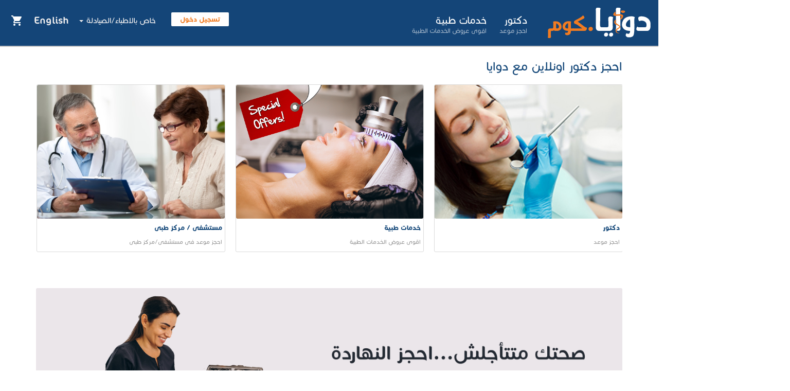

--- FILE ---
content_type: text/html; charset=utf-8
request_url: https://account.dawaia.com/site/
body_size: 26656
content:

<!DOCTYPE html>
<html lang="en">
<head>

    <!-- Google tag (gtag.js) Dawaia.web -->
	<script async src="https://www.googletagmanager.com/gtag/js?id=G-FJ6Z7NVJLJ"></script>
	<script>
	  window.dataLayer = window.dataLayer || [];
	  function gtag(){dataLayer.push(arguments);}
	  gtag('js', new Date());

	  gtag('config', 'G-FJ6Z7NVJLJ');
	</script>

	
    <!-- End Google Tag Manager -->
    

    <script type='text/javascript'>
  window.smartlook||(function(d) {
    var o=smartlook=function(){ o.api.push(arguments)},h=d.getElementsByTagName('head')[0];
    var c=d.createElement('script');o.api=new Array();c.async=true;c.type='text/javascript';
    c.charset='utf-8';c.src='https://rec.smartlook.com/recorder.js';h.appendChild(c);
    })(document);
    smartlook('init', '4b2fac96786a437d9c718d870c70a4b70e2a9099');
    </script>
  



   
    <meta http-equiv="X-UA-Compatible" content="IE=EmulateIE9" />
    <meta http-equiv="X-UA-Compatible" content="IE=9" />
    <meta charset="UTF-8">
    <meta http-equiv="Expires" content="-1">
    <meta http-equiv="expires" value="Tue, 29 Mar 1983 07:20:55 GMT" />
    <meta http-equiv="Pragma" content="no-cache">
    <meta name="google-site-verification" content="N51Pm-Mx30HObDAQqmZmwW4fxlTDu_G7HoVH1xQihxE" />


    <meta name="description" />
   
        <meta name="keywords" content="افضل دكتور حساسية في مصر – افضل دكتور روماتيزم و مناعة- افضل دكتور مخ واعصاب – افضل دكتور انف واذن وحنجرة –
افضل دكتور اسنان في مصر – افضل دكتور مسالك بولية – افضل دكتور قولون بالاسكندرية – افضل دكتور اسنان- افضل دكتور
جلدية- افضل دكتور جهاز هضمي- افضل دكتور قلب اطفال- افضل دكتور طب نفسي في مصر- حجز دكتور اون لاين – حجز دكتور
عظام – حجز دكتور مخ واعصاب
دكتور – دكتور نفسي – دكتور مخ واعصاب – دكتور اسنان- دكتور عظام – دكتور جلدية – دكتور عيون- دكتور قلب- دكتور قدم
سكري – دكتور صيدلي – دكتور قدم وكاحل – دكتور vezeeta
Doctor teeth – vezetta – vezeeta doctor- vezeeta Egypt- vezeeta for doctors
فيزيتا – فيزيتا الاسكندرية – فيزيتا مخ واعصاب – فيزيتا عظام – فيزيتا اسنان – فيزيتا عيون – فيزيتا باطنة – فيزيتا حجز دكتور –
فيزيتا انف واذن – طبيب اسنان – طبيب نفساني – طبيب نفسي – طبيب جراح – طبيب عيون – طبيب جلدية – طبيب اسنان اطفال
طلب ادوية – طلب ادوية عن طريق النت – طلب ادوية من مصر – طلب ادوية اونلاين – طلب ادوية من النت" />



    <meta name="robots" content="index, follow" />

    

        <meta property="og:image" content="https://account.dawaia.com/Site/Images/seoImageDawaia.jpg" />
            <meta property="twitter:image" content="https://account.dawaia.com/Site/Images/seoImageDawaia.jpg" />
            <meta property="og:url" content="http://Dawaia.com" />

    <meta property="og:type" content="website" />
        <meta property="og:title" content="Dawaia- دوايا.كوم" />
            <meta property="og:description" content="دوايا.كوم شريك المريض في رحلته مع العلاج.
دوايا.كوم هو الموقع الطبي الاول في مصر الذي يمكن المريض من البحث والحجز عند افضل دكاترة في مصر في جميع التخصصات
اونلاين وأختيار افضل دكتور عن طريق التقيمات للمرضي.
بالاضافة الي ان دوايا.كوم تمكنك من طلب جميع أدويتك اونلاين عن طريق صورة الروشتة او البحث باسم الدواء او البحث الصوتي
وطلبك بيوصل الي اقرب صيدلية او الصيدلية اللي تختارها وفي اقل من دقيقة يتم التواصل معك عن طريق الصيدلية لتبلغك بالاسعار
وبعد موافقتك يتم توصيل الدواء لمكانك بدون تعب او مجهود.
كما يوجد قسم لافضل العروض المتوفرة في المراكز الطبية المختلفة مثل عروض في مراكز الاسنان و مراكز العيون و مراكز التجميل
وعروض الصيدليات والخصومات علي الادوية ومستحضرات التجميل" />

    <meta name="application-name" content="Dawaia- الدواء بين ايديك" />
    <meta name="msapplication-starturl" content="http://Dawaia.com" />
    <meta name="msapplication-tooltip" content="Dawaia- الدواء بين ايديك " />
        <title>Dawaia.com - دوايا.كوم</title>
   
    <link href="//www.google-analytics.com" rel="dns-prefetch">
    <link href="/Site/favicon.ico" rel="shortcut icon">
    <link href="/Site/img/icons/touch.png" rel="apple-touch-icon-precomposed">
    
    <meta http-equiv="X-UA-Compatible" content="IE=edge,chrome=1">
    <meta name="viewport" content="width=device-width, initial-scale=1.0">

    

    <!-- This site is optimized with the Yoast WordPress SEO plugin v1.7.1 - https://yoast.com/wordpress/plugins/seo/ -->
    
    <script src="/Site/js/jquery-1.11.3.min.js"></script>
    <script type="text/javascript" src="/Site/js/lib/jquery-migrate.min.js"></script>
    <script src="/Site/html5shiv/html5shiv.min.js"></script>


    <script async src="https://www.google-analytics.com/analytics.js"></script>
    <script type="application/ld+json">
        {
        "@context": "http://schema.org",
        "@type": "WebSite",
        "url": "http://dawaia.com/",
        "potentialAction": {
        "@type": "SearchAction",
        "target": "http://dawaia.com/search?&q={query}",
        "query-input": "http://dawaia.com/"
        }
        }
    </script>
    <!-- / Yoast WordPress SEO plugin. -->
    


    <!--[if lt IE 9]>
        <script src="bower_components/html5shiv/dist/html5shiv.js"></script>
    <![endif]-->
    

    <script type="text/javascript" src="/Site/js/scripts.js?ver=1.0.0"></script>
    <link href='/Site/Content/fontawesome/css/font-awesome.min.css' rel="stylesheet" />
    <!-- <link href="css/bootstrap.min.css" rel="stylesheet">-->
        <link rel="stylesheet" href="/Site/NewStyle/libs/bootstrap/css/bootstrap.css">
        <link rel="stylesheet" href="/Site/NewStyle/libs/bootstrap/css/bootstrap-rtl.min.css">
        <link href="/Site/css/DawaiaMasterNew-ar.css" rel="stylesheet" />
        <link href="/Site/css/IndexNew-ar.css" rel="stylesheet" />
        <link href="/Site/NewStyle/css/style_ar.css" rel="stylesheet" />

    <link href="/Site/css/lightslider.css" rel="stylesheet" />
    <link rel="apple-touch-icon" sizes="57x57" href="/apple-icon-57x57.png">

    <script type="text/javascript" src="/Site/js/lib/conditionizr-4.3.0.min.js?ver=4.3.0"></script>

    <script src="/Site/js/lightslider.js"></script>

    <script type="text/javascript" src="/Site/js/lib/modernizr-2.7.1.min.js?ver=2.7.1"></script>



    <script src="/Site/js/bootstrap.min.js"></script>
    <script src="/Site/js/master.js"></script>
  

    <!-- <link href="css/bootstrap-theme.min.css" rel="stylesheet">-->
    
    <script type="text/javascript" src="/Site/js/bootstrapValidator.js"></script>
  

    



    

    <script language="javascript" type="text/javascript">
        function changeTitle(p1) {
            p1 = p1 || "User panel";
            document.getElementById("header_title").innerHTML = p1;
        }
    </script>
    <link href='/Site/css/PagedList.css' rel="stylesheet" />


    
    <meta name="google-site-verification" content="E5z8IT0Lblsf_o4ULKTLzacHvGC1SXHhiw1rdJnZtCs" />
    


</head>


<body id="body">
    
    <!-- Google Tag Manager (noscript) -->
    <noscript>
        <iframe src="https://www.googletagmanager.com/ns.html?id=GTM-K4944ZL"
                height="0" width="0" style="display:none;visibility:hidden"></iframe>
    </noscript>
    <!-- End Google Tag Manager (noscript) -->
    
    <div id="fb-root" class="col-sm-12 col-md-12 col-xs-12"></div>


    <script>
        var CommentLang = "";
        if ('False' == 'False') {
            CommentLang = "ar_AR"
        }
        else {
            CommentLang = "en_US"
        }
        (function (d, s, id) {
            var js, fjs = d.getElementsByTagName(s)[0];
            if (d.getElementById(id)) return;
            js = d.createElement(s); js.id = id;

            js.src = "https://connect.facebook.net/" + CommentLang + "/sdk.js#xfbml=1&version=v2.5&appId=985133534886282";
            fjs.parentNode.insertBefore(js, fjs);
        }(document, 'script', 'facebook-jssdk'));
    </script>

    
    

    <nav class="navbar navbar-default new-page-bg" style="">
        <div class="container-fluid">
            <!-- Brand and toggle get grouped for better mobile display -->
            <div class="navbar-header">
                <div class="left-header styleInRes">
                    <button class="new-page-toggle-icon cart-toggle collapsed" data-toggle="collapse" id="CartCount" data-target="#PartialcartOnMenu" aria-expanded="false">
                        <i class="material-icons shoppingIcon">shopping_cart</i>
                    </button>
                    
<style>

  .cart-delivery  {margin-bottom: 5px !important;}
</style>
<div class="collapse cart-collapse cart-collapse-close ScrollingCart" id="PartialcartOnMenu">
</div>



<script>
    $(function () {

        var TotalOrder = 0;
        if (window.location.href.indexOf("offers") > -1 || window.location.href.indexOf("Offers") > -1 || $("#cart-activation-offers").length != 0) {
            debugger;
            redrawSideCart();
        }
        else {
            if (window.location.href.indexOf("Prescmed") > -1) {

            }
            else {

            }
        }
    }())


    function RemoveOfferItem(Itemid, e) {
        // reset total order count
        var CartCount = localStorage.getItem("CartCount")
        {
            CartCount--;
            localStorage.setItem("CartCount", CartCount)
        }
        //1.1 apend it on view
        var CartCount = localStorage.getItem("CartCount")
        $("#CartCountNumber").remove()
        if (CartCount != null && CartCount != 0 && CartCount > 0) {

            $("#CartCount").append('<div id="CartCountNumber" class="cart-count">' + CartCount + '</div>')

        } else {
            $("#CartCountNumber").remove()
            //$("#CartCount").append('<div id="CartCountNumber" class="cart-count">' + '</div>')
        }


        // remove item from local storage list of object
        var ItemsListAfterDelete = [];
        var ItemsList = JSON.parse(localStorage.getItem("offerItemsList"));
        for (var i = 0; i < ItemsList.length; i++) {

            if (ItemsList[i].id != Itemid) {
                ItemsListAfterDelete.push(ItemsList[i]);
            }
        }
        localStorage.setItem("offerItemsList", JSON.stringify(ItemsListAfterDelete))



        // remove id of offer id from list of ids


        var OfferList = []
        var NewOfferList = []

        var x = (localStorage.getItem("Offers"))
        OfferList = JSON.parse(x);
        for (var i = 0; i < OfferList.length; i++) {
            if (OfferList[i] != Itemid) {
                NewOfferList.push(OfferList[i]);
            }
        }
        localStorage.setItem("Offers", JSON.stringify(NewOfferList))


        debugger
        //handel issues in screen cart
        // the issues is where i am in cart screen and remove item from dropdown cart it doesnt affect in sreeen cart items
        var CurrentPath = window.location.pathname;
        if (CurrentPath.indexOf("Offers/cart") > 0) {
            $("#FullCartItem" + Itemid).remove();
        }

        //handel issues in screen Check Out screen
        // the issues is where i am in Check Out screen  and remove item from dropdown cart it doesnt affect in Total order
        var CurrentPath = window.location.pathname;
        if (CurrentPath.indexOf("Offers/CheckOut") > 0) {

            //set new total on view
            var totalOrder = 0;
            var totalOrderBeforeDiscount = 0;
            for (var i = 0; i < ItemsListAfterDelete.length; i++) {
                totalOrder = totalOrder + (ItemsListAfterDelete[i].Quantity * ItemsListAfterDelete[i].Price)
                totalOrderBeforeDiscount = totalOrderBeforeDiscount + (ItemsListAfterDelete[i].Quantity * ItemsListAfterDelete[i].priceWas)
                $("#PriceBeforeDiscount").text(totalOrderBeforeDiscount);
                $("#totalPrice").text(totalOrder);
                localStorage.setItem("totalOrder", totalOrder)

            }
            if (ItemsListAfterDelete.length <= 0) {
                $("#PriceBeforeDiscount").text(0);
                $("#totalPrice").text(0);
                localStorage.setItem("totalOrder", 0)
            }
        }


        debugger
        redrawSideCart();
        debugger
        debugger
        debugger
        $("#PartialcartOnMenu").css("display", "block");


    }



    function redrawSideCart() {

        //handle clossing user profile and notification when cart is opened
       // $(".notifications-menu").removeClass(open);
       // $(".user-menu").removeClass(open);


        console.log($("#cart-activation-offers").length);
        debugger
        //remove current content
        $("#PartialcartOnMenu").children().remove();
        //check number of items in cart
        var CartOfferCount = localStorage.getItem("CartCount");
        var medicinecount = JSON.parse(localStorage.getItem("imgarr"))


        debugger

        //// image part
        var storedImgs = JSON.parse(localStorage.getItem("imgarr"));

        var mdName = localStorage.getItem("MedicineName");
        ///////

        debugger
        if ((CartOfferCount == 0 || CartOfferCount <= 0 || CartOfferCount == null) && (storedImgs == null && mdName == "")) {
            $("#PartialcartOnMenu").append('<div class="empty-cart text-center">' +
       ' <div class="emptycartbg"></div>' +
        '<h3 class="txt-dark">سله المشتريات فارغه  </h3>' +
       ' <h4 class="txt-grey">إبداء بالتسوق الان واختار طلباتك المفضله </h4>' +
        '<a href="https://account.dawaia.com/Site"><button class="btn emptycart-btn">    إبدا التسوق الآن</button></a></div>'
            )
        }

        else if ((CartOfferCount != 0 || CartOfferCount > 0)) {debugger
            debugger;
            
            var OfferDeliveryFees = 0;
            var totalOrder = 0;
            //cart-activation-offers
            if (window.location.href.indexOf("Offers") > -1 || $("#PartialcartOnMenu").length != 0) {
                debugger
                $("#PartialcartOnMenu").append('<div class="addOfFirstContainer"><div class="makeMarginBT"><h4 class="Title_line header"style="font-weight: 900;">سلة العروض </h4><div class="line"></div></div></div><div class="offers-cart"><div class="cart-items-container2 ">');
                var OfferItems = []
                OfferItems = JSON.parse(localStorage.getItem("offerItemsList"))
                var mystring = ""
                var Quan = "";
                if (OfferItems != null) {

                    for (var i = 0; i < OfferItems.length; i++) {
                        mystring += OfferItems[i].id + ",";
                        Quan += OfferItems[i].Quantity + ",";

                    } debugger
                    for (var i = 0; i < OfferItems.length; i++) {
                        totalOrder = totalOrder + (OfferItems[i].Quantity * parseInt(OfferItems[i].Price))

                        $("#PartialcartOnMenu .offers-cart .cart-items-container2").append(
                            '<div class="cart-item offerContainerMasterCart">' +
                            '<div class="cart-item-img"><img itemprop="image" class="img-responsive" src="' + OfferItems[i].Image + '" /></div><div class="cart-item-desc"><span class="cart-item-title txt-primary"> ' + OfferItems[i].ItemName + '</span>' +
                            '<span class="cart-item-price">' + OfferItems[i].Price + 'جنية <i  style="-webkit-text-stroke: 1.5px white;" class="fa fa-times" aria-hidden="true"></i>' + OfferItems[i].Quantity + '</span></span></div>' +
                        '<div class="cart-item-trash"><i class="fa fa-trash"  onclick="RemoveOfferItem(' + OfferItems[i].id + ',this)" aria-hidden="true"></i></div></div>');
                    } debugger
                    localStorage.setItem("totalOrder", totalOrder)
                    var productsIds = "";
                    var classificationIds = ""; debugger
                    $.ajax({

                        url: "/Site/Offers/TotalCart",
                        data: { ListOfItemsId: mystring, Quantities: Quan },
                        //  contentType: 'application/json; charset=utf-8',
                        success: function (data) {
                            debugger

                            $("#PartialcartOnMenu .offers-cart").append('</div><div class="cart-footer"><div class="cart-footer-info"style="margin-top: -14px;"><div class="cart-total"><span class="txt-primary">الاجمالى :</span><span> ' + data.totalOrder + '       جنية  </span></div></div><a  href="/Site/Offers/CheckOut?classificationId=' + classificationIds + '&productIds=' + productsIds + '" class="btn btn-primary cart-btn"> اكمل عملية الشراء </a><a  href="/Site/Offers/cart"  class="btn btn-primary cart-btn cart-btn-Two"> تفاصيل السلة </a></div></div>');
                        }

                        
                    })

                    
                }



                debugger;



            }

        }

        if ((storedImgs != null) || (mdName != "")) {
            debugger;
            if (CartOfferCount != 0) {
                $("#PartialcartOnMenu").append('<div class="lineAwesome"></div><div class="makeMarginBT"><h4 class="Title_line header"style="font-weight: 900;">سلة الادوية </h4><div class="line"></div></div><div class="offers-cart3"><div class="cart-items-container3">');

            }
            else {
                $("#PartialcartOnMenu").append('<div class="makeMarginBT"><h4 class="Title_line header"style="font-weight: 900;">سلة الادوية </h4><div class="line"></div></div><div class="offers-cart3"><div class="cart-items-container3">');

            }





            var accept = localStorage.getItem("AcceptAlternative");
            debugger;

            if (mdName != "") {
                //     document.getElementById("Notes").value = mdName;
                $("#PartialcartOnMenu .offers-cart3 .cart-items-container3 ").append('<div class="row"><label class="col-md-6" style="color:#2a6496; font-size:18px;margin-bottom: 10px;">  اسم الدواء او الملاحظات  </label class="col-md-7" style="text-align:center"> <label> ' + mdName + '</label> </div>')
            }



            if (storedImgs == null) var len = 0;
            else var len = storedImgs.length;
            var mans = 0;
            $("#PartialcartOnMenu .offers-cart3 .cart-items-container3").append('<div class="row ttt imageContainerPartialMenu">')
            for (var i = 0; i < len; i++) {

                var srcimagefromdownload = 'https://account.dawaia.com/Site' + "/download/ImgPhoto?ImageGuid=" + storedImgs[mans] + "&Width=100&Height=100&Type=OrderImage";

                var thumbnail = '<div class="col-xs-4" style="margin-bottom:10px;">';
                thumbnail += '<img itemprop="image" style="width:70px;height:60px;border-radius: 7px;" class="image" src="' + srcimagefromdownload + '"/>';
                thumbnail += '</div>';

                mans++;
                $("#PartialcartOnMenu .offers-cart3 .cart-items-container3 .ttt").append(thumbnail)
            }

            $("#PartialcartOnMenu .offers-cart3 .cart-items-container3").append('</div> ')


            /////////// accept alternative

            




            $("#PartialcartOnMenu  .offers-cart3 ").append('<div class="cart-footer"> <button class="btn btn-primary presc-btn " style="width:147px;margin:0px;padding:6px 12px;;" onclick="CompleteOrder()">  اكمل طلبك </button><a  href="/Site/medicine/cart"  class="btn btn-primary cart-btn cart-btn-Two cart-btn-NumbersTwo" style="margin-bottom: 0px;"> تفاصيل السلة </a></div> ');





            $("#PartialcartOnMenu ").append(' </div> </div>');

        }


    }


</script>


                </div>
                <button type="button" class="navbar-toggle floatInEn collapsed forPOstionNavBar" data-toggle="collapse" data-target="#bs-example-navbar-collapse-1" aria-expanded="false">
                    <span class="sr-only">Toggle navigation</span>
                </button>
                <a class="navbar-brand brand-small" href="/Site/"><img itemprop="logo" class="brand img-responsive" src="/Site/NewStyle/imgs/WhitearabicLogo.png" alt="the logo of Dawia"></a>
            </div>

            <!-- Collect the nav links, forms, and other content for toggling -->
            <div class="collapse navbar-collapse flexNavBar" id="bs-example-navbar-collapse-1">
                <a style=""class="navbar-brand brand-large testStyleNewPage" href="/Site/"><img itemprop="logo" class="brand img-responsive" src="/Site/NewStyle/imgs/WhitearabicLogo.png" alt="the logo of Dawia"></a>
                <ul class="nav navbar-nav navbar-right nav-new-page navRighRespon">
                    
                    
                    <li class="no-border-li ">
                        <a class="doc-content no-border-a" href="/Site/Clinic/kashfsearch"> دكتور  </a>
                        <a class="new-page-parag" style="font-size: 14px; border-left: 0px solid rgba(255,255,255,0.5);     margin-right: 0px;" href="/Site/Clinic/kashfsearch" > احجز موعد </a>
                    </li>

                    <li class="no-border-li">
                        <a class="no-border-a" href="/Site/DoctorOfferSearch/Index">خدمات طبية  </a>
                        <a class="new-page-parag" style="font-size: 14px; border-left: 0px solid rgba(255,255,255,0.5);    margin-right: 0px;"  href="/Site/DoctorOfferSearch/Index">اقوى عروض الخدمات الطبية  </a>
                    </li>
              
                </ul>
                <ul class="nav navbar-nav navbar-left nav-new-page styleResponsine">
                        <li class="nav-join-li ForREsposivLogIn newPageForREsposivLogIn">
                            <a class="nav-join nav-login-new-page" href="#" data-toggle="modal" data-target="#LoginModel">تسجيل دخول </a>
                        </li>
                    <li class="dropdown dropdown-container-new-page-resp">
                        <a class="dropdown-toggle dropdown-toggle-doc-in-resp" data-toggle="dropdown" href="#" style="font-size:17px;">
                             خاص بالاطباء/الصيادلة 
                            <span class="caret"></span>
                        </a>
                        <ul class="dropdown-menu dropdown-menu-practo-new-style">
                            <li class="no-border-li no-border-li-doc">
                                <a class="color-change-in-resp" href="http://doctors.dawaia.com" style="color:black;">الدخول كطبيب</a>
                                
                            </li>
                            <li class="no-border-li no-border-li-doc">
                                <a class="color-change-in-resp nav-login" href="http://sell.dawaia.com" style="color:black;">الدخول كصيدلى</a>
                               
                            </li>
                        </ul>
                    </li>

                    
                        <li class="language_text newPageforPostionLanguage forPostionLanguage">
                            <a id="Lang_en" href="#">English</a>
                        </li>
                </ul>
                
            </div><!-- /.navbar-collapse -->
        </div><!-- /.container-fluid -->

    </nav>
    <div class="nav-placeholder"></div>


    <div class="body-content">
        
<link href="/Site/css/fonts/icon.css" rel="stylesheet" />




<link href="/Site/css/fonts/icon.css" rel="stylesheet" />

<link href="/Site/js/owlcarousel/owl.carousel.min.css" rel="stylesheet" />
<link href="/Site/js/owlcarousel/owl.theme.default.min.css" rel="stylesheet" />
<link href="/Site/css/KashfSearchStyle.css" rel="stylesheet" />
<link href="/Site/NewStyle/sassAndCss/compileCssFiles/KashfSearchArEn.css" rel="stylesheet" />
<script src="/Site/js/kashfSearch.js"></script>

<style>

    .containerOfHowUseSection .makeEffect {
        text-transform: uppercase;
        transition: all 0.5s;
        transform: scale3d(0.86, 0.86, 0.86);
    }

        .containerOfHowUseSection .makeEffect:hover {
            -webkit-transform: scale3d(1, 1, 1);
            -moz-transform: scale3d(1, 1, 1);
            -transform: scale3d(1, 1, 1);
            cursor: pointer;
        }

    .containerOfHowUseSection .socialContainerDiv {
        animation-delay: 0.35s;
        -webkit-animation-delay: 0.35s;
        animation: animLoadedContent 0.8s cubic-bezier(0.7,0,0.3,1) both;
        -webkit-animation: animLoadedContent 0.8s cubic-bezier(0.7,0,0.3,1) both;
    }

        .containerOfHowUseSection .socialContainerDiv ul, .socialContainerDiv ul li {
            display: inline-block;
            list-style: none;
            padding: 0;
            height: 2rem;
        }

            .containerOfHowUseSection .socialContainerDiv ul li {
                margin-right: 0.7rem !important;
                margin-left: 0.7rem !important;
            }

        .containerOfHowUseSection .socialContainerDiv img {
            line-height: 1rem;
            opacity: 0.7;
            -webkit-transition: all 0.3s ease-in-out;
            -moz-transition: all 0.3s ease-in-out;
            -o-transition: all 0.3s ease-in-out;
            transition: all 0.3s ease-in-out;
        }

    .containerOfHowUseSection .howtoUsePart {
        text-align: center;
    }

    .containerOfHowUseSection .disFlexHowToUse {
        display: -webkit-box;
        display: -ms-flexbox;
        display: flex;
        -webkit-box-pack: center;
        -ms-flex-pack: center;
        justify-content: center;
    }

    .containerOfHowUseSection .conOfHowUse img {
        width: 100%;
        height: 100%;
        padding: 5px;
        border-radius: 10px;
    }

    .containerOfHowUseSection h2.headerStyle {
        text-align: center;
        padding-bottom: .5em;
    }

    .contain-span1
{
    font-size: 14px;
margin-top: 22px;
    color: #337ab7;
}

.contain-span4
{
margin-top: -17px;
}
</style>
<style>
    .dropdowns-partial .ddlcontainer {
        display: none;
    }

    .big-offer-container .big-offer .carousel-indicators {
        display: none;
    }

    .inicatooe .carousel-indicators {
        display: none;
    }

    .theThreeAdsSliders .carousel-indicators {
        display: none;
    }

    .howToUseText a:hover, .howToUseText a:focus {
        text-decoration: unset;
    }

    .conOfModelOfeerDoc.modal {
        top: 20%;
    }

    .conOfModelOfeerDoc .conOfOffers {
        font-size: 32px;
        font-weight: 700;
        position: absolute;
        top: 40%;
        right: 31%;
        color: #fff;
    }

    .disFlexx {
        display: -webkit-box;
        display: -ms-flexbox;
        display: flex;
    }

    .flexCenter {
        display: -webkit-box;
        display: -ms-flexbox;
        display: flex;
        -webkit-box-orient: vertical;
        -webkit-box-direction: normal;
        -ms-flex-direction: column;
        flex-direction: column;
        -webkit-box-align: center;
        -ms-flex-align: center;
        align-items: center;
        margin-top: 60px;
    }

    .img-responsive.img-Width {
        width: 50%;
    }

    .conOfModelOfeerDoc .offerOfAllDoc {
        position: relative;
        display: flex;
        flex-direction: column;
        align-items: center;
    }

    .conOfModelOfeerDoc .mrgModelBook {
        margin: 0px 0px 20px 0px;
    }

    .conOfModelOfeerDoc .bookDrStyle {
        font-size: 25px;
        color: #fff;
        font-weight: 600;
    }

    .conOfModelOfeerDoc .img-responsive {
        max-width: 115%;
    }

    .bgColors {
        background-color: #f17b21;
    }

    .conOfModelOfeerDoc .modal-header {
        border-bottom: unset;
    }
    .contOfBigOffers .owl-dots {
         display: none;
    }
    .whatDoYouWant .owl-dots, .conOfFindDrTopSpecific .owl-dots , .conOfOffersDawaia .owl-dots{
    display: none;
    }
    .whatDoYouWant .item p{
    opacity: 0.8;
   
    }
    .whatDoYouWant .item {
    min-height: 216px;
    border: 1px solid #dadada;
    border-radius:3px;
    /*-webkit-box-shadow: 1px 1px 10px rgba(189, 189, 189, 0.3), 1px 1px 10px rgba(173, 173, 173, 0.3);
    box-shadow: 1px 1px 10px rgba(189, 189, 189, 0.3), 1px 1px 10px rgba(173, 173, 173, 0.3);*/
    }
    .owl-carousel .owl-item img {
    border-radius: 3px;
    }
    .conOfFindDrTopSpecific a:hover,.conOfFindDrTopSpecific a:focus{
        color: #23527c;
        text-decoration: none;
    }
    .conOfSearchFor a:focus , .conOfSearchFor a:hover {
        text-decoration: none;
    }
    /*.borderStyleResponsive{
        border-top: 1px gray dashed;
    }*/
    p.styleSecondParg {
    color: gray;
    font-size: 13px;
    width: 95%;
    min-height: 60px;
    }
    .styleSecondPargSearch{
    color: gray;
    font-size: 13px;
    width: 95%;
    }
    .styleSecondPargtopDr{
    color: gray;
    font-size: 13px;
    width: 95%;
    }
    .colGrayy{
        color:gray;
    }
    .noMarginTop{
        margin-top: -7px;
    }
    .btnSeeAllVidoes {
    margin-top: 20px;
    background: #f17b21;
    color: #fff;
    font-size: 14px;
    }

    .btnSeeAllVidoes:hover, .btnSeeAllVidoes:active, .btnSeeAllVidoes:focus {
    color: #f17b21;
    background-color: #ffffff;
    border-color: #f17b21;
    outline: unset;
    }
        .conOfFirstTwoSec .flexStyle{
        display: -webkit-box;
        display: -ms-flexbox;
        display: flex;
        -webkit-box-pack: center;
        -ms-flex-pack: center;
        justify-content: center;
    }

    .conOfFirstTwoSec .new-page-conOfSliderNewPage .owl-dots {
        display: none;
    }
       .conOfFirstTwoSec .select {
      position: relative;
      display: inline-block;
      width: 100%;
      color: #555;
    }
    .conOfFirstTwoSec .select select {
      display: inline-block;
      width: 100%;
      margin: 0;
      padding: .5rem 2.25rem .5rem 1rem;
      line-height: 1.5;
      color: #555;
      background-color: #eee;
      border: 0;
      border: 1px solid #D0D0D0;
      border-radius: .25rem;
      cursor: pointer;
      outline: 0;
      -webkit-appearance: none;
         -moz-appearance: none;
              appearance: none;
    }
    .mrgTop{
        margin-top:30px;
    }
    .btn-default.btnStyleSearch {
    color: #ffffff;
    font-size: 17px;
    background-color: #008cff;
    border-color: #008cff;
padding: 10px 25px 11px 25px;
    }
    .btn-default.btnStyleSearch .glyphicon {
    top: 3px;
    font-size: 14px;
    margin-left: 3px;
    }
    .btnStyleSearch.btn-default:hover, .btnStyleSearch.btn-default:hover,
    .btnStyleSearch.btn-default:active:hover, .btnStyleSearch.btn-default.active:hover, 
    .btnStyleSearch.btn-default:active:focus, .btnStyleSearch.btn-default.active:focus, 
    .btnStyleSearch.btn-default:active.focus, .btnStyleSearch.btn-default.active.focus {
    color: #fff;
    background-color: #0070cc;
    border-color: #0070cc;
    outline: unset;
    }
    .home-dropdowns-new-page {
    border: 1px solid #9eb6d0;
    }
    
    /* Undo the Firefox inner focus ring */
    .conOfFirstTwoSec .select select:focus:-moz-focusring {
      color: transparent;
      text-shadow: 0 0 0 #000;
    }
    /* Dropdown arrow */
    .conOfFirstTwoSec .select:after {
      position: absolute;
      top: 50%;
      right: 1.25rem;
      display: inline-block;
      content: "";
      width: 0;
      height: 0;
      margin-top: -.15rem;
      pointer-events: none;
      border-top: .35rem solid;
      border-right: .35rem solid transparent;
      border-bottom: .35rem solid transparent;
      border-left: .35rem solid transparent;
    }
    .conOfFirstTwoSec .no-z-index{
            z-index:unset!important;
        }

    a.syleLink{
        color:white;
    }
    a.syleLink:hover, a.syleLink:focus {
    text-decoration: none;
    color:#f17b21;
    }
    .VideoIframeAllVedio{
        margin:unset;
        width: 100%;
    }

      h4.headcontent
        {
            


            width: 225px; 
            font-weight: bold;
            font-size: 18px ;
            color: #124678;
        }
    .conOfOffersInResp .owl-dots {
    display: none;
}
    .doc-name {
    font-size: 14px;
}
    @media(max-width:400px) {
        .contain-span-resp .danger
        {
    background-color: #ff574b;
    position: relative;
    top: -13px;
    padding: 2px 11px 4px 11px;
    font-weight: bold;
    font-size: 15px;

        }
    }
    @media only screen and (max-width: 768px) {
      .contain-span1
{
  font-size: 8px;
    margin-top: -7px;
    color: #337ab7;
}

.contain-span4
{
margin-top: -15px;
}

.doc-name {
    font-size: 8px;
}

.doc-rating-stars {
    color: #f17b21;
    font-size: 10px;
    display: inherit;
}

.contain-span2{
min-height: 18px;
    font-size: 10px;
}

.disp-none-NumUserComment {
    display: inline-block;
    color: black;
}

.ellipsis
{
font-size: 9px;
}
        
        
        
        
          .containerOfTwoOffers .img-title {
            display: none !important;
        }

     
         

 .new-price {
    font-size: 11px  !important;
     font-weight: 600  !important;
}


 .old-pricee {
    font-weight: 400  !important;
    font-size: 9px  !important;
}

       .contain-span-resp .danger
        {
    background-color: #ff574b;
    position: relative;
    top: -13px;
    padding: 2px 11px 4px 11px;
    font-weight: bold;
    font-size: 15px;

        }
        .contain-span {
            margin-top: -26px !important;
        }

       
        .containerOfTwoOffers .img-responsive {
            opacity: unset !important;
        }
        .conOfFindDrTopSpecific h2.Title_line.header ,.conOfSearchFor h2.Title_line.header{
        font-size: 19px!important;
        }
        p.styleSecondParg {
            width: 95%;
            min-height: 52px;
        }
        h4.headcontent
        {
             width: 95%;
            min-height: 38px;
            font-size: 14px;


       
            color: #124678;
        }


        .whatDoYouWant .item{
            min-height: 150px;
        }
    }
</style>
    <style>
        @media only screen and (max-width: 768px) {

             .red-discount {
            background: rgba(255,69,56,.9);
            display: inline-block;
            font-size: 13px !important;
            color: #fff;
            height: 24px !important;
            text-align: center;
            line-height: 24px ;
            width: 62px !important;
            direction: ltr;
            position: absolute;
            left: -7px !important;
            bottom: 8% !important;

     

        }
        }
    </style>


<script src="/Site/js/owlcarousel/owl.carousel.min.js"></script>
<script src="/Site/js/IndexNew.js"></script>

<!--Detect Location on desktop-->


                            

                           
                                
                                
                            


                        
        






<!--End of detect location on desktop-->






<!--Detect on responsive-->

<!--End Detect on responsive-->


    <div class="conOfSearchFor container">
        <div>
    <h2 class="Title_line header" style="font-size: 27px;">احجز دكتور اونلاين مع دوايا</h2>
            <div class="owl-carousel owl-theme whatDoYouWant" style="margin-bottom: 25px;">
                <div class="item">
                    <a href="/Site/Clinic/kashfsearch">
                        

                        <img alt="doctor image" itemprop="image" src="/Site/NewStyle/imgs/Dawaia New Images Page/doctors.jpg" />
                        <h4> دكتور </h4>
                        <p class="styleSecondPargSearch"> احجز موعد </p>
                    </a>
                </div>
              
                <div class="item">
                    <a href="/Site/DoctorOfferSearch/Index">
                        <img src="/Site/NewStyle/imgs/specialOffer.png" />
                        <h4>خدمات طبية  </h4>
                        <p class="styleSecondPargSearch">اقوى عروض الخدمات الطبية   </p>
                    </a>
                </div>
                <div class="item">
                    <a onclick="Getdoctorhosiptalorcenter()">
                        
                        
                        <img src="/Site/NewStyle/imgs/findDrSpecialities/sp-general-doctor@2x.jpg" />
                        <h4>  مستشفى  / مركز طبى  </h4>
                        <p class="styleSecondPargSearch">احجز موعد فى مستشفى/مركز طبى  </p>
                    </a>
                </div>
                
               
                
                
            </div>
        </div>
    </div>






   
<div class="home-dropdowns SearchDropdownsInHomePage">
    <div class="conOfFirstTwoSec">
        <!--Slider New Page Part-->
        <div class="new-page-conOfSliderNewPage" style="margin-top: 25px;">
            <div class="container">
                <div class="owl-carousel owl-theme conOfSliderNewPage">
                    <div class="item"><img src="https://account.dawaia.com/Site/newstyle/imgs/dentest a.jpg" /></div>
                    <div class="item"><img src="https://account.dawaia.com/Site/newstyle/imgs/derma a.jpg" /></div>
                    <div class="item"><img src="https://account.dawaia.com/Site/newstyle/imgs/gyna a.jpg" /></div>
                    <div class="item"><img src="https://account.dawaia.com/Site/newstyle/imgs/ped a.jpg" /></div>
                    
                </div>
            </div>
        </div>
    </div>
</div>
<!--Offers In Responsive-->
<div class="container  visible-sm-block visible-xs-block ">
        <div class="conOfOffersInResp">

            <div class="row">
                <div class="col-xs-12" style="margin-top: 25px; padding-right: 14px;">
                    <h2 class="Title_line header" style="font-size: 19px!important;">  اقوي العروض في المراكز الطبية

</h2>
                    <div class="owl-carousel owl-theme findDrTopSpecific">
                                <div class="item offer-in-resp " style="border: 1px solid #efe7e7;border-radius: 8px;padding-right: 5px;padding-left: 5px;">
                                    <a href="/Site/Clinic/Doctor/3036/ سابا باشا لطب الاسنان/146" style="text-decoration:unset;color: #4a4848;">
                                      
                                     <h4 class="headcontent"> عروض خلع</h4>
                                    <div class="contain-span-resp">
                                        <span class="label danger" style="background-color:#77b478; ">  عرض </span>
                                    </div>
                                        <div class="contain-span1">
                                            <span class="doc-title">عيادة</span>
                                            <span style="font-size: 0px;"> &nbsp; </span>
                                            <span itemprop="name" class="doc-name"> سابا باشا لطب الاسنان</span>
                                        </div>
                                            <div class="contain-span2">
                                                <span class="ellipsis">استشارى تركيبات اسنان  </span>
                                            </div>

                                        <div>
                                            <div class="doc-rating">
                                                <div itemprop="aggregateRating" itemscope itemtype="http://schema.org/AggregateRating" class="doc-rating-stars">
                                                    <span itemprop="ratingValue" content="5"></span>

                                                            <i class="fa fa-star" aria-hidden="true"></i>
                                                            <i class="fa fa-star" aria-hidden="true"></i>
                                                            <i class="fa fa-star" aria-hidden="true"></i>
                                                            <i class="fa fa-star" aria-hidden="true"></i>
                                                            <i class="fa fa-star" aria-hidden="true"></i>

                                                    
                                                    <span itemprop="reviewCount" style="display:none">250</span>
                                                    <span itemprop="bestRating" style="display:none">5</span>

                                                    <span class="disp-none-NumUserComment">
                                                        250  من زاروا الدكتور 
                                                    </span>
                                                </div>

                                            </div>
                                        </div>
                                            <div class="ellipsis">
                                                <i aria-hidden="true"> &nbsp; </i>

                                                <span>&nbsp; <span>  </span><span>&nbsp; </span></span>

                                            </div>




                                                    <div class="contain-span">


                                                            <br />
                                                            <span class="new-price"> 100  جنية  </span>


                                                            <br />
                                                            <span class="old-pricee" style="visibility: hidden; "> &nbsp;  </span>
                                                    </div>
                                              


                                               

                                                    <img src="https://account.dawaia.com/Site/download/ImgPhoto?SpacialtyID=146&amp;Width=500&amp;Height=500&amp;Type=doctorSericePhoto" style="width: 257px;display: block; margin-left: auto; margin-right: auto;" class="img-responsive" />

                                              
                                    
                                    </a>
                                </div>
                                <div class="item offer-in-resp " style="border: 1px solid #efe7e7;border-radius: 8px;padding-right: 5px;padding-left: 5px;">
                                    <a href="/Site/Clinic/Doctor/8155/حنان فاروق/215" style="text-decoration:unset;color: #4a4848;">
                                      
                                     <h4 class="headcontent"> InBody</h4>
                                    <div class="contain-span-resp">
                                        <span class="label danger" style="background-color:#02a8e6; ">  عرض </span>
                                    </div>
                                        <div class="contain-span1">
                                            <span class="doc-title">دكتورة</span>
                                            <span style="font-size: 0px;"> &nbsp; </span>
                                            <span itemprop="name" class="doc-name">حنان فاروق</span>
                                        </div>
                                            <div class="contain-span2">
                                                <span class="ellipsis">استشاري التغذية العلاجية وعلاج السمنة وا... </span>
                                            </div>

                                        <div>
                                            <div class="doc-rating">
                                                <div itemprop="aggregateRating" itemscope itemtype="http://schema.org/AggregateRating" class="doc-rating-stars">
                                                    <span itemprop="ratingValue" content="5"></span>

                                                            <i class="fa fa-star" aria-hidden="true"></i>
                                                            <i class="fa fa-star" aria-hidden="true"></i>
                                                            <i class="fa fa-star" aria-hidden="true"></i>
                                                            <i class="fa fa-star" aria-hidden="true"></i>
                                                            <i class="fa fa-star" aria-hidden="true"></i>

                                                    
                                                    <span itemprop="reviewCount" style="display:none">60</span>
                                                    <span itemprop="bestRating" style="display:none">5</span>

                                                    <span class="disp-none-NumUserComment">
                                                        60  من زاروا الدكتور 
                                                    </span>
                                                </div>

                                            </div>
                                        </div>
                                            <div class="ellipsis">
                                                <i aria-hidden="true"> &nbsp; </i>

                                                <span>&nbsp; <span>  </span><span>&nbsp; </span></span>

                                            </div>




                                                        <div class="discounts-box">
                                                            <div class="red-discount">
                                                                <span>
                                                                    مجاناً

                                                                </span>

                                                            </div>
                                                        </div>
                                                    <div class="contain-span">


                                                            <br />
                                                            <span class="new-price" style="visibility: hidden; font-size: 0px;"> &nbsp; </span>
                                                                <span class="new-price" style="color:red"> مجاناً </span>


                                                            <br />
                                                            <span class="old-pricee"> 25  جنية  </span>
                                                    </div>
                                              


                                               

                                                    <img src="https://account.dawaia.com/Site/download/ImgPhoto?SpacialtyID=215&amp;Width=500&amp;Height=500&amp;Type=doctorSericePhoto" style="width: 257px;display: block; margin-left: auto; margin-right: auto;" class="img-responsive" />

                                              
                                    
                                    </a>
                                </div>


                    </div>
                   
                </div>
              
            </div>
          
        </div>
    <div style="direction: initial;">
        <a class="btn    " style="text-decoration: underline;" href="/Site/DoctorOfferSearch/Index" role="button" aria-pressed="true" >المزيد </a>

    </div>
    </div>

<!--End offer in resp-->
    <div class="container  visible-lg visible-md "  >

        <div class="row">
            <div class="col-md-12">
                <h2 class="Title_line">  اقوي العروض في المراكز الطبية

</h2>
                <span> استفيد بافضل    </span>
      
                <span> العروض من دوايا و تمتع بصحة جيدة </span>

            </div>
        </div>
        <div class="row contOfBigOffers">
                    <div class="col-md-3" >
                        <a href="/Site/Clinic/Doctor/3036/ سابا باشا لطب الاسنان/146" style="text-decoration:unset;color: #4a4848;">
                            <div class="contain-sec">
                                <div class="contain-card">
                                    <div class="container">
                                        <h4 style="width: 225px; font-weight: bold;font-size: 18px ;color: #124678;"> عروض خلع</h4>
                                        <div class="contain-span">
                                            <span class="label danger" style="background-color:#77b478; ">  عرض </span>
                                        </div>

                                        <div  class="contain-span1">
                                            <span class="doc-title">عيادة</span>
                                            <span style="font-size: 0px;"> &nbsp; </span>
                                            <span itemprop="name" class="doc-name"> سابا باشا لطب الاسنان</span>
                                        </div>
                                            <div class="contain-span2">
                                                <span class="ellipsis">استشارى تركيبات اسنان  </span>
                                            </div>
                                     

                                        <div>
                                            <div class="doc-rating">
                                                <div itemprop="aggregateRating" itemscope itemtype="http://schema.org/AggregateRating" class="doc-rating-stars">
                                                    <span itemprop="ratingValue" content="5"></span>
                                               
                                                            <i class="fa fa-star" aria-hidden="true"></i>
                                                            <i class="fa fa-star" aria-hidden="true"></i>
                                                            <i class="fa fa-star" aria-hidden="true"></i>
                                                            <i class="fa fa-star" aria-hidden="true"></i>
                                                            <i class="fa fa-star" aria-hidden="true"></i>

                                                    <span itemprop="reviewCount" class="disp-none-NumUserComment">
                                                        من 250 زاروا الدكتور 
                                                    </span>
                                                </div>
                                           
                                            </div>
                                        </div>
                                            <div class="ellipsis">
                                                <i aria-hidden="true"> &nbsp; </i>
                                               
                                                    <span>&nbsp; <span>  </span><span>&nbsp; </span></span>

                                            </div>




                                        <div class="contain-span4">


                                            <br />
                                                <span class="new-price"> 100  جنية  </span>


                                                <br />
                                                <span class="old-pricee" style="visibility: hidden;"> &nbsp;  </span>
                                        </div>




                                            <br />
                                            <div class="contain-span" style="margin-top: -15px!important;">
                                                <span class="validtil">  &nbsp;  </span>
                                                <span class="validtilda"> &nbsp;  </span>
                                            </div>



                                    </div>
                                    <div class="card">

                                      
                                        <img src="https://account.dawaia.com/Site/download/ImgPhoto?SpacialtyID=146&amp;Width=500&amp;Height=500&amp;Type=doctorSericePhoto" style="height: 160px;  display: block; margin-left: auto; margin-right: auto; padding: 2px;" class="img-responsive" />

                                    </div>
                                </div>
                            </div>
                        </a>
                    </div>
                    <div class="col-md-3" >
                        <a href="/Site/Clinic/Doctor/8155/حنان فاروق/215" style="text-decoration:unset;color: #4a4848;">
                            <div class="contain-sec">
                                <div class="contain-card">
                                    <div class="container">
                                        <h4 style="width: 225px; font-weight: bold;font-size: 18px ;color: #124678;"> InBody</h4>
                                        <div class="contain-span">
                                            <span class="label danger" style="background-color:#02a8e6; ">  عرض </span>
                                        </div>

                                        <div  class="contain-span1">
                                            <span class="doc-title">دكتورة</span>
                                            <span style="font-size: 0px;"> &nbsp; </span>
                                            <span itemprop="name" class="doc-name">حنان فاروق</span>
                                        </div>
                                            <div class="contain-span2">
                                                <span class="ellipsis">استشاري التغذية العلاجية وعلاج السمنة وا... </span>
                                            </div>
                                     

                                        <div>
                                            <div class="doc-rating">
                                                <div itemprop="aggregateRating" itemscope itemtype="http://schema.org/AggregateRating" class="doc-rating-stars">
                                                    <span itemprop="ratingValue" content="5"></span>
                                               
                                                            <i class="fa fa-star" aria-hidden="true"></i>
                                                            <i class="fa fa-star" aria-hidden="true"></i>
                                                            <i class="fa fa-star" aria-hidden="true"></i>
                                                            <i class="fa fa-star" aria-hidden="true"></i>
                                                            <i class="fa fa-star" aria-hidden="true"></i>

                                                    <span itemprop="reviewCount" class="disp-none-NumUserComment">
                                                        من 60 زاروا الدكتور 
                                                    </span>
                                                </div>
                                           
                                            </div>
                                        </div>
                                            <div class="ellipsis">
                                                <i aria-hidden="true"> &nbsp; </i>
                                               
                                                    <span>&nbsp; <span>  </span><span>&nbsp; </span></span>

                                            </div>




                                        <div class="contain-span4">


                                                <br />
                                                <span class="new-price" style="visibility: hidden;"> &nbsp; </span>
                                                    <span class="new-price" style="color:red"> مجاناً </span>


                                                <br />
                                                <span class="old-pricee"> 25  جنية  </span>
                                        </div>

                                            <div class="discounts-box">
                                                <div class="red-discount">
                                                 
                                                        <span>
                                                            مجاناً

                                                        </span>
                                                   
                                                </div>
                                            </div>



                                            <br />
                                            <div class="contain-span" style="margin-top: -15px!important;">
                                                <span class="validtil">  &nbsp;  </span>
                                                <span class="validtilda"> &nbsp;  </span>
                                            </div>



                                    </div>
                                    <div class="card">

                                      
                                        <img src="https://account.dawaia.com/Site/download/ImgPhoto?SpacialtyID=215&amp;Width=500&amp;Height=500&amp;Type=doctorSericePhoto" style="height: 160px;  display: block; margin-left: auto; margin-right: auto; padding: 2px;" class="img-responsive" />

                                    </div>
                                </div>
                            </div>
                        </a>
                    </div>
   
        </div>

            <div style="direction: initial;">
                <a class="btn   " style="text-decoration: underline;" href="/Site/DoctorOfferSearch/Index" role="button" aria-pressed="true" >المزيد </a>

            </div>
    </div>



    <div class="container">
        <div class="conOfFindDrTopSpecific">

            <div class="row">
                <div class="col-xs-12" style="margin-top: 25px;">
                    <h2 class="Title_line header" style="font-size: 27px;"> اختار دكتور حسب التخصص </h2>
                    <div class="owl-carousel owl-theme findDrTopSpecific">
                        <div class="item">
                            <a onclick="getspecialtyurl(1)" >
                                
                                <img src="/Site/NewStyle/imgs/findDrSpecialities/sp-dentist@2x.jpg" />
                                <h4> اسنان </h4>
                                <p class="styleSecondParg"> مشاكل التسنين؟ جدولة فحص الاسنان </p>
                            </a>
                        </div>
                        <div class="item">
                            <a  onclick="getspecialtyurl(3)">
                                
                                <img src="/Site/NewStyle/imgs/findDrSpecialities/sp-pediatrician@2x.jpg" />
                                <h4> اطفال و حديثى الولادة </h4>
                                <p class="styleSecondParg"> المتخصصين والاطباء للاطفال الرضع </p>
                            </a>
                        </div>
                        <div class="item">
                            <a onclick="getspecialtyurl(34)">
                                
                                <img src="/Site/NewStyle/imgs/findDrSpecialities/sp-physiotherapist@2x.jpg" />
                                <h4> العلاج الطبيعي  </h4>
                                <p class="styleSecondParg"> سحبت عضلة؟ الحصول على علاجها من قبل اخصائي العلاج الطبيعي المدربين </p>
                            </a>
                        </div>
                        <div class="item">
                            <a onclick="getspecialtyurl(2)">
                                
                                <img src="/Site/NewStyle/imgs/findDrSpecialities/sp-dietitian@2x.jpg" />
                                <h4> تخسيس و تغذية </h4>
                                <p class="styleSecondParg"> الحصول على إرشادات بشان تناول الطعام الصحيح ، وإدارة الوزن والتغذية الرياضية</p>
                            </a>
                        </div>
                        <div class="item">
                            <a onclick="getspecialtyurl(34)">
                                
                                <img src="/Site/NewStyle/imgs/findDrSpecialities/sp-orthopedist@2x.jpg" />
                                <h4> جراحة عمود فقري </h4>
                                <p class="styleSecondParg"> لمشاكل العظام والمفاصل ، إصابات العمود الفقري واكثر من ذلك</p>
                            </a>
                        </div>
                        <div class="item">
                            <a onclick="getspecialtyurl(21)">
                                
                                <img src="/Site/NewStyle/imgs/findDrSpecialities/sp-general-surgeon@2x.jpg" />
                                <h4> جراحة قلب وصدر </h4>
                                <p class="styleSecondParg"> تحتاج إلى اجراء عملية جراحية؟ ابحث عن الجراح المناسب </p>
                            </a>
                        </div>
                        <div class="item">
                            <a onclick="getspecialtyurl(40)">
                                
                                <img src="/Site/NewStyle/imgs/findDrSpecialities/sp-general-doctor@2x.jpg" />
                                <h4> دكتور  جراحة مخ واعصاب </h4>
                                <p class="styleSecondParg"> ابحث عن طبيب الاسرة المناسب في منطقتك</p>
                            </a>
                        </div>
                    </div>
                </div>
            </div>
        </div>
    </div>

    <div id="cart-activation-offers" class="hidden"></div>

    <div class="3-steps-new-page container visible-lg-block visible-md-block" style="margin-top: 25px;margin-bottom: 25px;">
        <div class="conOfFindDrTopSpecific">
            <div class="col-md-12">
                <h2 class="Title_line header" style="font-size: 27px;"> 3 خطوات لصحة افضل مع دوايا.كوم

 </h2>
                <p>  افعل هذة الاشياء البسيطة واحصل على صحة افضل  </p>
            </div>
            <div>
                <div class="col-md-4">
                    <a onclick="getspecialtyurl(12)">
                        <img class="img-responsive" src="/Site/NewStyle/imgs/Dawaia New Images Page/pic 10.png" />
                    </a>
                </div>
                <div class="col-md-4">
                    <a href="/Site/Clinic/kashfsearch">
                    <img class="img-responsive" src="/Site/NewStyle/imgs/Dawaia New Images Page/pic 11.png" />
                        </a>
                </div>
                <div class="col-md-4">
                    <a href="/Site/medicine/cart">
                        <img class="img-responsive" src="/Site/NewStyle/imgs/Dawaia New Images Page/pic 12.png" />
                    </a>
                </div>
            </div>
        </div>
    </div>


    <div class="container" style="margin-top: 60px;margin-bottom: 25px;">
        <div class="topDoctorVidoes">
            <div class="row">
                <div class="col-md-4">
                    <div style="width:80%">
                        <h3> شاهد افضل الفيديوهات من خبراء الصحة </h3>
                        <span class="colGrayy">   الفيديوهات الصحية التى تجعلك على اطلاع بالممارسات الصحية الجيدة وتحقيق اهدافك </span>
                    </div>
                    <a class="btn btn-default syleLink btnSeeAllVidoes visible-lg-inline-block visible-md-inline-block" href="/Site/Pages/DoctorsVideos" role="button" aria-pressed="true"> شاهد المزيد من الفيديوهات </a>
                    

                </div>
                <div class="col-md-4 mrgTopAndBotn">
                    
                    <iframe class="VideoIframe VideoIframeAllVedio VideoIframeNewMargin" src="https://www.youtube.com/embed/390kLepwBDk" frameborder="0" allowfullscreen></iframe>
                    <div>
                        <p class="styleSecondPargtopDr" style="color:#337ab7;margin-top: 5px;">
                             طبيب الامراض العصبية 
                        </p>
                        <h4 class="noMarginTop"> حمل التطبيق للحجز مع افضل الاطباء بمواعيد تناسب اختيارك وللطلب من الصيدليات اونلاين  </h4>
                        <span class="colGrayy">  د. جان جاك  </span>
                    </div>
                </div>
                <div class="col-md-4 mrgTopAndBotn">
                    
                    <iframe class="VideoIframe VideoIframeAllVedio VideoIframeNewMargin" src="https://www.youtube.com/embed/MID7Gcms7FQ" frameborder="0" allowfullscreen></iframe>
                    <div>
                        <p class="styleSecondPargtopDr" style="color:#337ab7;margin-top: 5px;"> العناية بالبشرة  </p>
                        <h4 class="noMarginTop"> كيف تتخلص من الندوب  </h4>
                        <span class="colGrayy"> د.احمد دويدار  </span>
                    </div>
                </div>

                <div class="col-md-4">
                    <a class="btn btn-default syleLink btnSeeAllVidoes visible-sm-inline-block visible-xs-inline-block" href="/Site/Pages/DoctorsVideos" role="button" aria-pressed="true"> شاهد المزيد من الفيديوهات </a>
                    

                </div>

            </div>
           </div>
        </div>
    

    <!--Sec of users say new page-->

    <div class="container visible-lg-block visible-md-block what-user-say-container">
        <div class="what-user-say">
            <div class="row">
                <div class="col-md-12">
                    <h3 style="text-align:center;font-weight: bold;"> ماذا يقول عملائنا؟ </h3>
                    <div class="owl-carousel owl-theme what-user-say">
                        <div class="item item-what-user-say-part" style="text-align: center;">
                             <i class="fa fa-star" style="color:#f17b21;font-size:25px;" aria-hidden="true"></i><i class="fa fa-star" style="color:#f17b21;font-size:25px;" aria-hidden="true"></i><i class="fa fa-star" style="color:#f17b21;font-size:25px;" aria-hidden="true"></i><i class="fa fa-star" style="color:#f17b21;font-size:25px;" aria-hidden="true"></i><i class="fa fa-star" style="color:#f17b21;font-size:25px;" aria-hidden="true"></i>
                            <p class="user-say-parag">الابلكيشن كويس استخدمته وكان جميل و فكرة انه جمع حجز الدكتور و طلب الادوية من الصيدلية في مكان واحد حاجة جميلة وفي عروض كويسة</p>
                            <span class="container-of-icon" style="color:#144578;font-size:25px;">
                                <i class="fa fa-user-circle-o"></i><span style="margin-right:8px;">Donia Donia</span>
                            </span>
                            
                        </div>
                        <div class="item item-what-user-say-part" style="text-align: center;">
                            <i class="fa fa-star" style="color:#f17b21;font-size:25px;" aria-hidden="true"></i><i class="fa fa-star" style="color:#f17b21;font-size:25px;" aria-hidden="true"></i><i class="fa fa-star" style="color:#f17b21;font-size:25px;" aria-hidden="true"></i><i class="fa fa-star" style="color:#f17b21;font-size:25px;" aria-hidden="true"></i><i class="fa fa-star" style="color:#f17b21;font-size:25px;" aria-hidden="true"></i>
                            <p class="user-say-parag">تطبيق رائع والخدمه ممتازة خصوصا في الأدوية الناقصه اللي بيكون صعب تلاقيها</p>
                            <span class="container-of-icon" style="color:#144578;font-size:25px;">
                                <i class="fa fa-user-circle-o"></i><span style="margin-right:8px;">amira tageldeen</span>
                                </span>
                            
</div>
                        <div class="item item-what-user-say-part" style="text-align: center;">
                       <i class="fa fa-star" style="color:#f17b21;font-size:25px;" aria-hidden="true"></i><i class="fa fa-star" style="color:#f17b21;font-size:25px;" aria-hidden="true"></i><i class="fa fa-star" style="color:#f17b21;font-size:25px;" aria-hidden="true"></i><i class="fa fa-star" style="color:#f17b21;font-size:25px;" aria-hidden="true"></i><i class="fa fa-star" style="color:#f17b21;font-size:25px;" aria-hidden="true"></i>
                        <p class="user-say-parag">حلو جداا انا جربته في حجز الدكتور ورحت لقيت الحجز بتاعي</p>
                            <span class="container-of-icon" style="color:#144578;font-size:25px;">
                                <i class="fa fa-user-circle-o"></i><span style="margin-right:8px;">Mirna Hosny</span>
                                </span>
                             </div>
                        <div class="item item-what-user-say-part" style="text-align: center;">
                            <i class="fa fa-star" style="color:#f17b21;font-size:25px;" aria-hidden="true"></i><i class="fa fa-star" style="color:#f17b21;font-size:25px;" aria-hidden="true"></i><i class="fa fa-star" style="color:#f17b21;font-size:25px;" aria-hidden="true"></i><i class="fa fa-star" style="color:#f17b21;font-size:25px;" aria-hidden="true"></i><i class="fa fa-star" style="color:#f17b21;font-size:25px;" aria-hidden="true"></i>
                                <p class="user-say-parag">V.Good application Good Luck</p>
                                 <span class="container-of-icon" style="color:#144578;font-size:25px;">
                                   <i class="fa fa-user-circle-o"></i><span style="margin-right:8px;">Seham Habeb</span>
                                    </span>
                            
</div>
                       
                    </div>

                </div>

            </div>
            
        </div>
</div>
   
    <!--End of users say-->
    

    <a name="downloadlink" style="position:relative; top:-80px;visibility:hidden;">.</a>
    <!-- Dawaia Home page ads -->



    


<ins class="adsbygoogle"
     style="display:inline-block;width:500px;height:50px"
     data-ad-client="ca-pub-1234567890123456"
     data-ad-slot="1234567890"></ins>
    <script>
        (adsbygoogle = window.adsbygoogle || []).push({});
    </script>




    <script>
        function GetCity() {

            //var Country = $("#ddl_Country").val()
            debugger;
            $.getJSON("/Site/Home/GetCitiesHasPharmacies", function (result) {
                $("#ddl_City").empty();
                $("#ddl_City").append("<option value="" selected="" >   اختر المدينه   </option>");
                $(result).each(function () {
                    $("#ddl_City").append("<option value=" + this.Id + ">" + this.Name + "</option>")
                })
            }).complete(function () {
                $("#ddl_District").append("<option value="" selected="">   اختر المنطقه   </option>");
                GetDistrict()
                //AddNewRow()
            })
        }
    </script>
    <script language="javascript" type="text/javascript">
        $(document).ready(function () {
            debugger;
            GetCity()



        })

        

        $("#ddl_City").on("change", function () {
            GetDistrict()
        });

        function GetCity() {

            //var Country = $("#ddl_Country").val()
            debugger;
            $.getJSON("/Site/Home/GetCitiesHasPharmacies", function (result) {
                $("#ddl_City").empty();
                $("#ddl_City").append("<option value="" selected="" >   اختر المدينه   </option>");
                $(result).each(function () {
                    $("#ddl_City").append("<option value=" + this.Id + ">" + this.Name + "</option>")
                })
            }).complete(function () {
                $("#ddl_District").append("<option value="" selected="">   اختر المنطقه   </option>");
                GetDistrict()
                //AddNewRow()
            })
        }


        function GetDistrict() {

            var City = $("#ddl_City").val()

            $.getJSON("/Site/Home/GetDistrictsHasPharmacies", { CityID: City }, function (result) {
                $("#ddl_District").empty();
                $(result).each(function () {
                    $("#ddl_District").append("<option value=" + this.Id + ">" + this.Name + "</option>")
                })
            })
        }
    </script>
    <script>
        $(function () {
            redrawSideCart();

            $("#ddl_Search").val("offers")
            $(".med,.presc,.doc").addClass("hidden");
            $(".offers").removeClass("hidden");
            $(".search-what").removeClass("search-medicine");
            $(".search-what").addClass("search-offers");
            debugger;
            $(".search-what").removeClass("search-presc");
            $(".search-what").removeClass("search-doc");
            localStorage.setItem("pageIndex", 1);
            //$("#ddl_offerName").val(localStorage.getItem("searchOffersName"))

        }())


        function SearchFunction() {
            debugger;
            var offerName = $("#ddl_offerName").val();
            $.ajax({
                url: "/Site/Offers/SearchOffers",
                data: { offerName: offerName },
                success: function (datalist) {

                    var data = datalist
                    $("#OffersItem").children().remove();

                    for (var i = 0; i < data.length; i++) {

                        $("#OffersItem").append('<div class="small-offer-container"><div class="small-offer"><a href="/Site/Offers/ShowofferById?offerId=' + data[i].OfferId + '"><img itemprop="image" alt="Application Dawaia" class="img-responsive" src="/Site/download/ImgPhoto?Width=253&Height=253&Type=MedicinePhoto&MedicineID=' + data[i].MedicineId + '" />' +
                            '</a><div class="red-discount">' + data[i].discountPresent + '</div><div class="offer-footer  text-center"><i class="fa fa-cart-plus"   onclick="AddToCart(' + data[i].OfferId + ',' + data[i].OfferId.Price + ',' + data[i].OfferId.priceWas + ',' + dataList[i].MaxQuantity + ',+ this)"aria-hidden="true"></i><i class="fa-cart-plus icon-cart-minus" aria-hidden="true" style="display:none;"></i>' +
                            '<span itemprop="priceRange" class="new-price">' + data[i].Price + '</span><span class="old-price">' + data[i].priceWas + ' </span></div></div> <a href="/Site/Offers/ShowofferById?offerId=' + data[i].OfferId + '">   <div class="offer-title">' + data[i].Name + '</div></div>')
                    }
                }
            })
        }
        function SearchFunction() {
            debugger;
            var offerName = $("#ddl_offerName").val();
            $.ajax({
                url: "/Site/Offers/SearchOffers",
                data: { offerName: offerName },
                success: function (datalist) {

                    var data = datalist
                    $("#OffersItem").children().remove();

                    for (var i = 0; i < data.length; i++) {

                        $("#OffersItem").append('<div class="small-offer-container"><div class="small-offer"><a href="/Site/Offers/ShowofferById?offerId=' + data[i].OfferId + '"><img itemprop="image" alt="Application Dawaia" class="img-responsive" src="/Site/download/ImgPhoto?Width=253&Height=253&Type=MedicinePhoto&MedicineID=' + data[i].MedicineId + '" />' +
                            '</a><div class="red-discount">' + data[i].discountPresent + '</div><div class="offer-footer  text-center"><i class="fa fa-cart-plus"   onclick="AddToCart(' + data[i].OfferId + ',' + data[i].OfferId.Price + ',' + data[i].OfferId.priceWas + ',' + dataList[i].MaxQuantity + ',+ this)"aria-hidden="true"></i><i class="fa-cart-plus icon-cart-minus" aria-hidden="true" style="display:none;"></i>' +
                            '<span itemprop="priceRange" class="new-price">' + data[i].Price + '</span><span class="old-price">' + data[i].priceWas + ' </span></div></div> <a href="/Site/Offers/ShowofferById?offerId=' + data[i].OfferId + '">   <div class="offer-title">' + data[i].Name + '</div></div>')
                    }
                }
            })
        }

        //','+dataList[i].MaxQuantity
        function AddToCart(OfferId, Price, priceWas, MaxQuantity, e) {
            debugger;
            // notify user item Addedd to cart
            $(e).notify(" تمت اضافه الصنف  في السله بنجاح ", "success");


            //1- get items from local storage and set new item in local storage
            var items = [];
            if (JSON.parse(localStorage.getItem("Offers") != null)) {
                items = JSON.parse(localStorage.getItem("Offers"));
            }

            //check if it is Exists
            var IsExistes = false;
            for (var i = 0; i < items.length; i++) {
                if (items[i] == OfferId) {
                    IsExistes = true;
                }
            }
            if (IsExistes == false) {
                items.push(OfferId)
            }
            localStorage.setItem("Offers", JSON.stringify(items));

            //var temp = x = $(e).parent().parent().parent().children()[1];
            var temp = x = $('#item_' + OfferId);
            //var ItemName = $(temp).children().html()
            //var Image = $(e).parent().parent().children().children().attr("src");
            var ItemName = $('#itemName_' + OfferId).children()[0].innerHTML;
            var Image = $('#itemImage_' + OfferId).attr("src");

            var newItem = OfferId
            //
            var offerItemsList = [];

            var offerObject = { id: OfferId, Quantity: 1, Image: Image, ItemName: ItemName, isStrip: 0, Price: Price, priceWas: priceWas }


            if (JSON.parse(localStorage.getItem("offerItemsList") != null)) {
                items = JSON.parse(localStorage.getItem("offerItemsList"));
                offerItemsList = items
            }
            if (IsExistes == false) {
                offerItemsList.push(offerObject)
                localStorage.setItem("offerItemsList", JSON.stringify(offerItemsList));


            }
            else {
                for (var i = 0; i < offerItemsList.length; i++) {
                    if (offerItemsList[i].id == OfferId) {
                        debugger
                        offerItemsList[i].Quantity = parseInt(offerItemsList[i].Quantity) + 1;
                        if (offerItemsList[i].Quantity >= MaxQuantity) {
                            offerItemsList[i].Quantity = MaxQuantity;
                            // notify user
                            $(e).notify(
                                   " اقصي كميه للطلب عدد " + MaxQuantity,
                                     { position: "top", className: "error" }
                             );

                        }

                        localStorage.setItem("offerItemsList", JSON.stringify(offerItemsList));
                    }

                }
            }


            if (IsExistes == false) {

                // 1-  add 1 to toatl count of items in cart
                var CartCount = localStorage.getItem("CartCount")
                if (CartCount == null) {
                    localStorage.setItem("CartCount", 1)
                }
                else {

                    CartCount++;
                    localStorage.setItem("CartCount", CartCount)
                }
                //1.1 apend it on view
                var CartCount = localStorage.getItem("CartCount")
                if (CartCount != null && CartCount != 0) {
                    $("#CartCountNumber").remove()
                    $("#CartCount").append('<div id="CartCountNumber" class="cart-count">' + CartCount + '</div>')

                }


            }
            // Add new item to my cart view
            // redraw  cart menu again
            redrawSideCart();

        }


    </script>

    <script type="text/javascript">

        $(document).ready(function () {

            $('.image-Search-Small-offer-img').hover(function () {
                $(this).css("opacity", "0.3");
            }, function () {
                $(this).css("opacity", "1");
            });


            $('.image-Search-Small-offer').hover(function () {
                $(this).find('.img-title').css("opacity", "1");
                $(this).find('.img-title').show(200);
            }, function () {
                $(".small-offer-container").css("box-shadow", "none");
                $(this).find('.img-title').hide(100);
            });

        });

    </script>
    <script type="text/javascript">

        $(document).ready(function () {
            $(".dropdowns-partial .ddlcontainer").fadeIn(1000);

        });

    </script>
    <script type="text/javascript">
        $(document).ready(function () {
            var flogOffDoc = sessionStorage.getItem('flogOffDoc');

            if (flogOffDoc !== "false") {
                $('#modelOfOfferDr').modal({backdrop: 'static', keyboard: false});
                $('#modelOfOfferDr').modal('show');

            } else {

                $('#modelOfOfferDr').modal('hide');
            }

            $("#closeOffDoc").click(function () {
                sessionStorage.setItem('flogOffDoc', false);
                $('#modelOfOfferDr').modal('hide');
            });
        });


    </script>
    <script>
        $(document).ready(function() {
            if (0 == "1")
            {
                $('.owl-carousel.whatDoYouWant').owlCarousel({
                    rtl:true,
                    loop:true,
                    margin: 20,
                    rewindNav:false,
                    responsive:{
                        0:{
                            items:2.5,
                        },
                        370:{
                            items:2.5,
                        },
                        600:{
                            items:4,
                        },
                        1000:{
                            items:5,
                        }
                    },
                    nav:false
                });
            }
            else
            {
                $('.owl-carousel.whatDoYouWant').owlCarousel({
                    rtl:true,
                    loop:true,
                    margin: 20,
                    rewindNav:false,
                    responsive:{
                        0:{
                            items:2.5,
                        },
                        370:{
                            items:2.5,
                        },
                        600:{
                            items:4,
                        },
                        1000:{
                            items:3,
                        }
                    },
                    nav:false
                });
            }


            



            var owl = $('.owl-carousel.findDrTopSpecific');
            owl.owlCarousel({
                rtl:true,
                loop:true,
                nav:true,
                margin:10,
                responsive:{
                    0:{
                        items:1
                    },
                    300:{
                        items:2
                    },
                    600:{
                        items:3,
                    },
                    1000:{
                        items:4,
                    }
                }
            });
            owl.on('mousewheel', '.owl-stage.findDrTopSpecific', function (e) {

                if (e.deltaY>0) {
                       owl.trigger('next.owl');
                } else {
                    owl.trigger('prev.owl');
                }
                e.preventDefault();
            });

            $("[aria-label=Previous]").css({"background-color":"transparent","position":"absolute","top":"13%","left":"101%","color":"#acacac","font-size":"90px"});
          $("[aria-label=Next]").css({"background-color":"transparent","padding-right":"22px","outline":"unset","position":"absolute","top":"13%","right":"100%","color":"#acacac","font-size":"90px"});


            $('.owl-carousel.what-user-say').owlCarousel({
                rtl:true,
                items:1,
                loop:true,
                margin:15,
                autoplay:true,
                autoplayTimeout:3000,
                nav:false

            });
            $('.owl-carousel.conOfSliderNewPage').owlCarousel({
                rtl:true,
                items:1,
                loop: true,
                autoplay: true,
                autoplayTimeout: 3000,
                margin:15,
                nav:false

            });
        })
    </script>


<script type="text/javascript">
    $(document).ready(function () {
          $('.owl-carousel.offerOfDawaiaHome').owlCarousel({
                //center: true,
                rtl:true,
                items: 2.5,
                margin: 10,
                loop:true,
                autoHeight: true,
                nav:true
            });
  });
</script>

    <script type="text/javascript">
        /* When the user clicks on the button,
    toggle between hiding and showing the dropdown content */
        function myFunction() {
            document.getElementById("myDropdown").classList.toggle("show");
        }

</script>
<script>
    function getspecialtyurl(p)
    {
        localStorage.setItem("p_spacialtyy", p);
        window.location ='/Site/Clinic/kashfsearch?p_spacialty='+p
    }
    function Getdoctorcenter(c)
    {
        localStorage.setItem("p_center", 9);
        window.location ='/Site/Clinic/kashfsearch?p_center=9'
    }
    function Getdoctorhosiptal(h)
    {
        localStorage.setItem("p_center", 5);
        window.location ='/Site/Clinic/kashfsearch?p_IsHospital=5'
    }

    function Getdoctorhosiptalorcenter()
    {
        localStorage.setItem("p_IsHospital", 5);
        localStorage.setItem("p_center", 9);
        window.location ='/Site/Clinic/kashfsearch?p_IsHospital=5&p_center=9'
    }
</script>
<style>
 

 .new-price {
    font-size: 20px;
      font-weight: 800;
    color: #124678;
}



 .old-pricee {
     font-weight: 500;
    font-size: 15px;
    /*position: absolute;*/
    /*right: 20px;*/
    top: 20%;
    color: gray;
    text-decoration: line-through;
    text-decoration-color: red;
}
</style>
        <style>
            .red-discount {
                background: rgba(255,69,56,.9);
                display: inline-block;
                font-size: 17px;
                color: #fff;
                height: 29px;
                text-align: center;
                line-height: 27px;
                width: 85px;
                direction: ltr;
                position: absolute;
             left: 0px;
                bottom: 20%;
            }
        </style>
<style>
    .validtil {
        color: firebrick;
        font-size: 14px;
        font-weight: 600;
    }
    .doc-name
    {
        font-size:unset!important;
    }
</style>
    </div>

    <div class="container conOfresponsiveFooter visible-sm-block visible-xs-block">
        <div class="panel-group" id="accordion" role="tablist" aria-multiselectable="true">
            <div class="panel panel-default">
                <div class="panel-heading" role="tab" id="headingOne">
                    <h4 class="panel-title">
                        <a role="button" data-toggle="collapse" data-parent="#accordion" href="#collapseOne" aria-expanded="true" aria-controls="collapseOne">
                              دوايا 
                        </a>
                    </h4>
                </div>
                <div id="collapseOne" class="panel-collapse collapse" role="tabpanel" aria-labelledby="headingOne">
                    <div class="panel-body">
                        <ul style="font-size:20px;">
                            <li>
                                <a href="/Site/Home/About">من نحن</a>
                            </li>
                            <li>
                                <a href="/Site/Pages/DawaiaTeam"> فريق دوايا </a>
                            </li>
                            <li>
                                <a href="/Site/Home/Vacancies"> وظائف</a>
                            </li>
                            <li>
                                <a href="/Site/Pages/Partners"> شركائنا</a>
                            </li>
                            <li>
                                <a href="/Site/Pages/DawaiaInMedia">دوايا.كوم فى الإعلام</a>
                            </li>
                        </ul>
                    </div>
                </div>
            </div>
            <div class="panel panel-default">
                <div class="panel-heading" role="tab" id="headingTwo">
                    <h4 class="panel-title">
                        <a class="collapsed" role="button" data-toggle="collapse" data-parent="#accordion" href="#collapseTwo" aria-expanded="true" aria-controls="collapseTwo">
                             خدمات 
                        </a>
                    </h4>
                </div>
                <div id="collapseTwo" class="panel-collapse collapse" role="tabpanel" aria-labelledby="headingTwo">
                    <div class="panel-body">
                        <ul style="font-size:20px;">
                            <li><a href="/Site/Pages/HowToUse">طريقة الإستخدام</a></li>
                            <li><a href="/Site/Pages/TermsOfServices"> الشروط و القوانين    </a></li>
                            <li><a href="/Site/Pages/privacyPolicy">  اتفاقية  الخصوصية</a></li>
                            <li><a href="/Site/Home/Contact">اتصل بنا</a></li>
                            
                         </ul>
                    </div>
                </div>
            </div>
        </div>
    </div>

    
	
	<script async src="https://pagead2.googlesyndication.com/pagead/js/adsbygoogle.js?client=ca-pub-3128503744395003"
     crossorigin="anonymous"></script>


    <footer class="new-page-footer">

        <div class="container">
            <div class="row">
                <div class="col-sm-6 footer-right new-page-footer-right visible-lg-block visible-md-block">
                    <ul style="font-size:20px;">

                        <li>
                            <div class="row">
                                
                                <div class="col-sm-5 firstColumn">
                                    <h3 class="styHthreeHeader" style="color:white;font-weight:bold;">  دوايا </h3>
                                    <ul style="font-size:20px;">
                                        <li><a href="/Site/Home/About">من نحن</a></li>
                                        <li><a href="/Site/Pages/DawaiaTeam">  فريق دوايا </a></li>
                                        <li><a href="/Site/Home/Vacancies">  وظائف</a></li>
                                        <li><a href="/Site/Pages/Partners"> شركائنا</a></li>
                                        <li><a href="/Site/Pages/DawaiaInMedia">دوايا.كوم فى الإعلام</a></li>
                                    </ul>
                                    <div class="social-menu">
                                        <div class="col-xs-12 col-md-12 vmiddle socialMediaContainer">
                                            <ul itemscope="" itemtype="http://schema.org/Organization" class="menu social">
                                                <link itemprop="url" href="https://www.dawaia.com">
                                                <li>
                                                    <a itemprop="sameAs" class="facebook" href="https://www.facebook.com/Dawaiacom/">
                                                        
                                                        
                                                        <img  itemprop="image" src="/Site/NewStyle/imgs/Dawaia New Images Page/facebook.png" alt="facebook" style="width: 40px;" />
                                                        
                                                    </a>
                                                </li>
                                                <li><a class="instagram" itemprop="sameAs" href="https://instagram.com/dawaia.com_medical?igshid=1ms7cfoqw5kqv"><img itemprop="image" src="/Site/NewStyle/imgs/instagram.png" alt="instagram"></a></li>
                                                <li><a itemprop="sameAs" class="whatsapp" href="https://api.whatsapp.com/send?phone=&amp;text=Hi, I have download Dawaia app, it is amazing, Try it now.. https://bit.ly/2NJwkZ4"><img itemprop="image" src="/Site/NewStyle/imgs/whatsapp.png" alt="twitter"></a></li>
                                                <li><a itemprop="sameAs" class="youtube" href="https://www.youtube.com/channel/UCBtY7Hr59Cn-DzzkuKJChFg/videos"><img itemprop="image" src="/Site/NewStyle/imgs/youtube.png" alt="youtube"></a></li>
                                            </ul>

                                        </div>
                                    </div>
                                </div>
                                <div class="col-sm-6">
                                    
                                    <h3 style="color:white;font-weight:bold;">  خدمات  </h3>
                                    <ul style="font-size:20px;">
                                        <li><a href="/Site/Pages/HowToUse">طريقة الإستخدام</a></li>
                                        <li><a href="/Site/Pages/TermsOfServices">  الشروط و القوانين        </a></li>
                                        <li><a href="/Site/Pages/privacyPolicy">   اتفاقية  الخصوصية</a></li>
                                        <li><a href="/Site/Home/Contact">اتصل بنا</a></li>
                                        
                                     </ul>
                                </div>
                            </div>
                        </li>


                    </ul>
                </div>

                <div class="col-sm-6 footer-left new-page-footer-right visible-lg-block visible-md-block">
                    <div class="row">
                        <div class="col-md-8">
                            <div>
                                <h3 style="color:white;font-weight:bold;">  تخصصات الاطباء  </h3>
                            </div>

                            <ul class="clearfix doctorDoecialtiesfooter" itemscope="" itemtype="http://www.schema.org/SiteNavigationElement" style="font-size:20px;">
                             
                                        <li itemprop="name">
                                            <a itemprop="url" title="ابحث عن افضل دكتور في مصر" class="" onclick="getspecialtyurl(1)" >اسنان</a>
                                        </li>
                                        <li itemprop="name">
                                            <a itemprop="url" title="ابحث عن افضل دكتور في مصر" class="" onclick="getspecialtyurl(3)" >اطفال و حديثى الولادة</a>
                                        </li>
                                        <li itemprop="name">
                                            <a itemprop="url" title="ابحث عن افضل دكتور في مصر" class="" onclick="getspecialtyurl(28)" >امراض دم</a>
                                        </li>
                                        <li itemprop="name">
                                            <a itemprop="url" title="ابحث عن افضل دكتور في مصر" class="" onclick="getspecialtyurl(5)" >امراض نفسية و عصبية</a>
                                        </li>
                                        <li itemprop="name">
                                            <a itemprop="url" title="ابحث عن افضل دكتور في مصر" class="" onclick="getspecialtyurl(9)" >انف واذن وحنجرة</a>
                                        </li>
                                        <li itemprop="name">
                                            <a itemprop="url" title="ابحث عن افضل دكتور في مصر" class="" onclick="getspecialtyurl(11)" >اورام</a>
                                        </li>
                                        <li itemprop="name">
                                            <a itemprop="url" title="ابحث عن افضل دكتور في مصر" class="" onclick="getspecialtyurl(67)" >اوعية دموية</a>
                                        </li>
                                        <li itemprop="name">
                                            <a itemprop="url" title="ابحث عن افضل دكتور في مصر" class="" onclick="getspecialtyurl(12)" >باطنة</a>
                                        </li>
                                        <li itemprop="name">
                                            <a itemprop="url" title="ابحث عن افضل دكتور في مصر" class="" onclick="getspecialtyurl(64)" >باطنة وحميات </a>
                                        </li>
                                        <li itemprop="name">
                                            <a itemprop="url" title="ابحث عن افضل دكتور في مصر" class="" onclick="getspecialtyurl(38)" >تخاطب</a>
                                        </li>
                                        <li itemprop="name">
                                            <a itemprop="url" title="ابحث عن افضل دكتور في مصر" class="" onclick="getspecialtyurl(2)" >تخسيس و تغذية</a>
                                        </li>
                                        <li itemprop="name">
                                            <a itemprop="url" title="ابحث عن افضل دكتور في مصر" class="" onclick="getspecialtyurl(39)" >جراحة اطفال</a>
                                        </li>
                                        <li itemprop="name">
                                            <a itemprop="url" title="ابحث عن افضل دكتور في مصر" class="" onclick="getspecialtyurl(13)" >جراحة أورام</a>
                                        </li>
                                        <li itemprop="name">
                                            <a itemprop="url" title="ابحث عن افضل دكتور في مصر" class="" onclick="getspecialtyurl(32)" >جراحة اوعية دموية</a>
                                        </li>
                                        <li itemprop="name">
                                            <a itemprop="url" title="ابحث عن افضل دكتور في مصر" class="" onclick="getspecialtyurl(36)" >جراحة تجميل</a>
                                        </li>
                                        <li itemprop="name">
                                            <a itemprop="url" title="ابحث عن افضل دكتور في مصر" class="" onclick="getspecialtyurl(41)" >جراحة سمنة ومناظير</a>
                                        </li>
                                        <li itemprop="name">
                                            <a itemprop="url" title="ابحث عن افضل دكتور في مصر" class="" onclick="getspecialtyurl(14)" >جراحة عامة</a>
                                        </li>
                                        <li itemprop="name">
                                            <a itemprop="url" title="ابحث عن افضل دكتور في مصر" class="" onclick="getspecialtyurl(21)" >جراحة قلب وصدر</a>
                                        </li>
                                        <li itemprop="name">
                                            <a itemprop="url" title="ابحث عن افضل دكتور في مصر" class="" onclick="getspecialtyurl(40)" >جراحة مخ واعصاب</a>
                                        </li>
                                        <li itemprop="name">
                                            <a itemprop="url" title="ابحث عن افضل دكتور في مصر" class="" onclick="getspecialtyurl(79)" >جراحه الاورام واورام الثدى</a>
                                        </li>
                                        <li itemprop="name">
                                            <a itemprop="url" title="ابحث عن افضل دكتور في مصر" class="" onclick="getspecialtyurl(4)" >جلدية</a>
                                        </li>
                                        <li itemprop="name">
                                            <a itemprop="url" title="ابحث عن افضل دكتور في مصر" class="" onclick="getspecialtyurl(15)" >جهاز هضمي ومناظير</a>
                                        </li>
                                        <li itemprop="name">
                                            <a itemprop="url" title="ابحث عن افضل دكتور في مصر" class="" onclick="getspecialtyurl(25)" >حساسية ومناعة</a>
                                        </li>
                                        <li itemprop="name">
                                            <a itemprop="url" title="ابحث عن افضل دكتور في مصر" class="" onclick="getspecialtyurl(30)" >حقن مجهري واطفال انابيب</a>
                                        </li>
                                        <li itemprop="name">
                                            <a itemprop="url" title="ابحث عن افضل دكتور في مصر" class="" onclick="getspecialtyurl(19)" >ذكورة وعقم</a>
                                        </li>
                                        <li itemprop="name">
                                            <a itemprop="url" title="ابحث عن افضل دكتور في مصر" class="" onclick="getspecialtyurl(35)" >روماتيزم</a>
                                        </li>
                                        <li itemprop="name">
                                            <a itemprop="url" title="ابحث عن افضل دكتور في مصر" class="" onclick="getspecialtyurl(23)" >سكر وغدد صماء</a>
                                        </li>
                                        <li itemprop="name">
                                            <a itemprop="url" title="ابحث عن افضل دكتور في مصر" class="" onclick="getspecialtyurl(22)" >صدر وجهاز تنفسي</a>
                                        </li>
                                        <li itemprop="name">
                                            <a itemprop="url" title="ابحث عن افضل دكتور في مصر" class="" onclick="getspecialtyurl(68)" >طب السمع والاتزان</a>
                                        </li>
                                        <li itemprop="name">
                                            <a itemprop="url" title="ابحث عن افضل دكتور في مصر" class="" onclick="getspecialtyurl(62)" >عظام</a>
                                        </li>
                                        <li itemprop="name">
                                            <a itemprop="url" title="ابحث عن افضل دكتور في مصر" class="" onclick="getspecialtyurl(17)" >علاج الآلام</a>
                                        </li>
                                        <li itemprop="name">
                                            <a itemprop="url" title="ابحث عن افضل دكتور في مصر" class="" onclick="getspecialtyurl(63)" >علاج طبيعي واصابات ملاعب</a>
                                        </li>
                                        <li itemprop="name">
                                            <a itemprop="url" title="ابحث عن افضل دكتور في مصر" class="" onclick="getspecialtyurl(37)" >علاج طبيعي واصابات ملاعب</a>
                                        </li>
                                        <li itemprop="name">
                                            <a itemprop="url" title="ابحث عن افضل دكتور في مصر" class="" onclick="getspecialtyurl(18)" >عيون</a>
                                        </li>
                                        <li itemprop="name">
                                            <a itemprop="url" title="ابحث عن افضل دكتور في مصر" class="" onclick="getspecialtyurl(10)" >قلب واوعية دموية</a>
                                        </li>
                                        <li itemprop="name">
                                            <a itemprop="url" title="ابحث عن افضل دكتور في مصر" class="" onclick="getspecialtyurl(29)" >كبد</a>
                                        </li>
                                        <li itemprop="name">
                                            <a itemprop="url" title="ابحث عن افضل دكتور في مصر" class="" onclick="getspecialtyurl(31)" >كلى</a>
                                        </li>
                                        <li itemprop="name">
                                            <a itemprop="url" title="ابحث عن افضل دكتور في مصر" class="" onclick="getspecialtyurl(66)" >مراكز أشعة</a>
                                        </li>
                                        <li itemprop="name">
                                            <a itemprop="url" title="ابحث عن افضل دكتور في مصر" class="" onclick="getspecialtyurl(24)" >مراكز أشعة (الأشعة التشخيصية)</a>
                                        </li>
                                        <li itemprop="name">
                                            <a itemprop="url" title="ابحث عن افضل دكتور في مصر" class="" onclick="getspecialtyurl(33)" >مسالك بولية</a>
                                        </li>
                                        <li itemprop="name">
                                            <a itemprop="url" title="ابحث عن افضل دكتور في مصر" class="" onclick="getspecialtyurl(65)" >معامل تحاليل</a>
                                        </li>
                                        <li itemprop="name">
                                            <a itemprop="url" title="ابحث عن افضل دكتور في مصر" class="" onclick="getspecialtyurl(8)" >نساء وتوليد</a>
                                        </li>
                             
                                
                            </ul>
                        </div>
                        <div class="col-md-4">
                            <div>
                                <h3 style="color:white;font-weight:bold;">خريطة الموقع </h3>
                            </div>
                            <ul style="font-size:20px;">
                                <li><a href="/Site/Clinic/kashfsearch">دكتور</a></li>
                                <li><a href="/Site/medicine/cart">صيدلية    </a></li>
                                <li><a href="/Site/offers/search">  عروض</a></li>
                                <li><a href="http://doctors.dawaia.com">الدخول كطبيب</a></li>
                                <li><a href="http://sell.dawaia.com">الدخول كصيدلى</a></li>
                            </ul>
</div>
                    </div>
                  
                </div>









            </div>
            <div class="new-page-logo row stTopToLogoImage">
                <div class="col-md-12">
                    <a href="/Site/">
                        <img itemprop="logo" class="img-responsive img-responsive-new-page" src="/Site/NewStyle/imgs/WhitearabicLogo.png" alt="logo">
                    </a>
                </div>
                <span class="copyright-new-page" style="font-size:17px;direction:ltr;color: #b8bbd9!important;">© Copyright 2017. All Rights Reserved to Dawaia. Created by <a style="font-size:17px;direction:ltr;" href="http://www.itspark-eg.com/en2/">ITSpark</a></span>
            </div>
        </div>

    </footer>



    <script>
        !function (d, s, id) {
            var js, fjs = d.getElementsByTagName(s)[0], p = /^http:/.test(d.location) ? 'http' : 'https';
            if (!d.getElementById(id)) {
                js = d.createElement(s);
                js.id = id;
                js.src = p + '://platform.twitter.com/widgets.js';
                fjs.parentNode.insertBefore(js, fjs);
            }
        }(document, 'script', 'twitter-wjs');</script>
    <script type="text/javascript">
        $(body).on("click", "#Lang_en", function () {
            window.location.href = "/Site/Home/ChangeCulture?lang=en&returnUrl=%2Fsite%2F"
        })
        $(body).on("click", "#Lang_ar", function () {
            window.location.href = "/Site/Home/ChangeCulture?lang=ar&returnUrl=%2Fsite%2F"
        })

    </script>

    <!-- ---------------------------------------- -->



    <script>

        var hid = 1;
        (function ($) {
            $(document).ready(function () {
                $("#___plus_0").css({ "width": "auto !important" })
                if ($(window).width() < 1007) {
                    $("#SideBarNews").parent().css({ "margin-top": "10px;" })
                }


                function centerModal() {
                    $(this).css('display', 'block');
                    var $dialog = $(this).find(".modal-dialog");
                    var offset = ($(window).height() - $dialog.height()) / 2;
                    // Center modal vertically in window
                    $dialog.css("margin-top", offset);
                }


                if ($(".userPnl .tap.menu ul.main > li > a").hasClass("selected")) {
                    //debugger;
                    $(this).parent().css({ "background-color": "white" })
                    $(this).css({ "color": "#f17b21" })
                    $(".selected").parent().children().first().css({ "color": "#f17b21" })
                };
            });
        })(jQuery);

        //$(".clickable-row").click(function () {
        //    //window.document.location = $(this).data("href");
        //    alert($(this).children('td').first().html());
        //});

        // $(".selected").parent().css({ "background-color": "white" })
        //debugger;
        console.log($(".selected"));
        $(".selected").css({ "color": "#f17b21" })
        $(".selected").parent().children().first().css({ "color": "#f17b21" })


    </script>
    <!-- Modal -->
    <div class="modal fade" id="LoginModel" role="dialog">
        <div class="modal-dialog">

            <!-- Modal content-->
            <div class="modal-content">
                <div class="modal-header">
                    <button type="button" class="close" data-dismiss="modal">&times;</button>
                    <h4 class="modal-title">دخول</h4>
                </div>
                <div class="modal-body text-center">
                    <div class="center-div">
                        <a href="/Site/"><img itemprop="image" height="50" src="/Site/NewStyle/imgs/arabicLogo.png" alt="logo"></a>


                    </div>
                    <br />
                        <div class="col-md-12">

                            
                                <div class="alert alert-danger" id="InValidEmailOrPassword" style="display:none">
                                  
                                    <!-- Or replace alert-danger with: alert-success   or alert-warning  or alert-primary   or alert-info -->
                                 
                                        رقم التليفون الخاص بك او كلمة المرور غير صحيحة
                                   
                                    
                                </div>
                            
                            <div class="form-group">
                                <br />
                                <input id="Email" required placeholder="المحمول" class="form-control" type="text" autofocus />
                            </div>
                            <div class="form-group">

                                <input onkeypress= "LoginWithDawaia()" id="passwrd" required placeholder="كلمه المرور" class="form-control" type="password" />
                            </div>
                        </div>
                        <div class="center-div col-md-12">
                            <div class="col-md-12 clearfix">
                                <div class="col-md-6" style="padding-left:0px !important; padding-right:0px !important">
                                    <a class="terms" href="/Site/Pages/TermsOfServices"> الشروط و القوانين    </a>
                                </div>

                                <div class="col-md-6" style="padding-left:0px !important; padding-right:0px !important">
                                    <a href="/Site/Pages/ForgetPassword" class="forgetPassword">نسيت كلمه المرور ؟</a>

                                </div>
                            </div>
                            <br /><br />
                            <button class="btn btn-login" onclick="LoginWithDawaia();">دخول</button>
                            <div class="col-md-12  createNewAccount ">
                                <span class="mKenewAcc">ليس لديك حساب ؟ <a class="longinGoWNColor resetty" href="#" data-dismiss="modal" data-toggle="modal" data-target="#registerModel">حساب جديد </a></span>
                            </div>
                            <div class="col-md-12 clearfix" style="height:20px ;display:none !important;">
                                <div class="or-separator">

                                    <span>او</span>
                                </div>
                            </div>
                            <br />
                            <button style="display:none !important;" class="loginBtn btn loginBtn--facebook">
                                Continue with Facebook
                            </button>
                            <br /><br />
                            <button style="display:none !important;" class="loginBtn btn loginBtn--google">
                                <span> Sign In</span>
                            </button>
                        </div>
                    </div>
                <div class="modal-footer" style="border-top:0px;">
                </div>
            </div>

        </div>
    </div>
    <div class="modal fade" id="registerModel" role="dialog">
        <div class="modal-dialog">

            <!-- Modal content-->
            <div class="modal-content">
                <div class="modal-header">
                    <button type="button" class="close" data-dismiss="modal">&times;</button>
                    <h4 class="modal-title">تسجيل الحساب</h4>
                </div>
                <div class="modal-body">






                    <div class="center-div">
                        <a href="/Site/"><img itemprop="image" height="50" src="/Site/NewStyle/imgs/arabicLogo.png" alt="logo"></a>

                    </div>
                    
                

                    <div class="col-md-12">
                        <br />
                        <div class="alert alert-danger" id="InValidEmailOrPassword2" style="display:none">
                            رقم التليفون الخاص بك تم التسجيل بة من قبل
                        </div>
                        <div class="form-group">
                            <br />
                            <input id="FirstName" required placeholder="الإسم الاول" class="form-control resty" type="text" autofocus />
                        </div>
                        <div class="form-group">
                            <input id="LastName" required placeholder="إسم العائله" class="form-control resty" type="text" autofocus />
                        </div>
                        <div class="form-group">
                            <input id="MobileOrMail" required placeholder="المحمول" class="form-control resty" type="tel" pattern='[\+]\d{2}[\(]\d{2}[\)]\d{4}[\-]\d{4}' maxlength="13" autofocus />
                        </div>
                        <div class="form-group">
                            <input id="MyMail" required placeholder="البريد الالكترونى " class="form-control resty" type="email" autofocus />
                        </div>
                        <div id="Gender" class="form-group">
                            النوع: <label class="radio-inline">
                                <input id="Males" required type="radio" name="gender" value="1" autofocus>ذكر
                            </label>
                            <label class="radio-inline" id="ChosGender">
                                <input id="Females" type="radio" name="gender" value="2">انثى
                            </label>
                        </div>
                        <div class="form-group">
                            <input id="Registerpasswrd" required placeholder="كلمه المرور" class="form-control resty" type="password" />
                        </div>
                        <div class="form-group">
                            <input id="passwrdConfirm" required placeholder="تاكيد كلمة المرور" class="form-control resty" type="password" />
                        </div>
                    </div>
                    <div class="center-div col-md-12">
                        <span>    بالضغط على &quot;سجّل&quot; فإنك توافق على </span>
                        <a class="terms" href="/Site/Pages/TermsOfServices"> الشروط و القوانين    </a>
                        <br /><br />


                        <button class="btn btn-login" onclick="RegisterDawaiaUser();">سجّل</button>
                        <br /><br />
                    </div>
                </div>
                <div class="modal-footer" style="border-top:0px;">
                </div>
            </div>

        </div>
    </div>




    <!-- Modal  Add to cart Successfully-->
    <div class="modal fade" id="AddToCartModal" role="dialog">
        <div class="modal-dialog modal-sm">
            <div class="modal-content">
                <div class="modal-header">
                    <button type="button" class="close" data-dismiss="modal">&times;</button>
                    <h4 class="modal-title">Modal Header</h4>
                </div>
                <div class="modal-body">
                    <p>This is a small modal.</p>
                </div>
                <div class="modal-footer">
                    <button type="button" class="btn btn-default" data-dismiss="modal">Close</button>
                </div>
            </div>
        </div>
    </div>
    


    


    
    

     

    <div class="alert alert-dismissible floating-download-scroll" style="z-index: 1000000000;">
        <div class="cont">
            <a href="#" class="closennn" id="coseEvent" data-dismiss="alert" aria-label="close">&times;</a>
            <a href="https://play.google.com/store/apps/details?id=itspark.dawaia">
                <div>
                    <div class="download-btn">  حمل التطبيق  <i class="fa fa-arrow-circle-o-down" aria-hidden="true"></i></div>
                </div>
            </a>
            <a href="https://play.google.com/store/apps/details?id=itspark.dawaia">
                <img itemprop="image" alt="Download andriod Application Dawaia" class="img-responsive" src="/Site/NewStyle/imgs/android app.png" />
            </a>
        </div>
    </div>
    <!-- Load Facebook SDK for JavaScript -->
    <div id="fb-root"></div>
    <script>
        window.fbAsyncInit = function() {
          FB.init({
            xfbml            : true,
            version          : 'v4.0'
          });
        };

        (function(d, s, id) {
        var js, fjs = d.getElementsByTagName(s)[0];
        if (d.getElementById(id)) return;
        js = d.createElement(s); js.id = id;
        js.src = 'https://connect.facebook.net/en_US/sdk/xfbml.customerchat.js';
        fjs.parentNode.insertBefore(js, fjs);
      }(document, 'script', 'facebook-jssdk'));</script>

    <!-- Load Facebook SDK for JavaScript -->
    <div id="fb-root"></div>
    <script>
        window.fbAsyncInit = function() {
          FB.init({
            xfbml            : true,
            version          : 'v4.0'
          });
        };

        (function(d, s, id) {
        var js, fjs = d.getElementsByTagName(s)[0];
        if (d.getElementById(id)) return;
        js = d.createElement(s); js.id = id;
        js.src = 'https://connect.facebook.net/en_US/sdk/xfbml.customerchat.js';
        fjs.parentNode.insertBefore(js, fjs);
      }(document, 'script', 'facebook-jssdk'));</script>

    <!-- Your customer chat code -->
    <div class="fb-customerchat"
         attribution=setup_tool
         page_id="126993697877473">
    </div>

    <script>
        
        $(function () {
            debugger;
            $.ajax({

                url: "/Site/Notification/getNotificationByUserID",
                data: "json",
            type: "get",
            success: function (data) {

                $.each(data, function (x, y, z) {
                    if (y.IsSeen == "True") {
                        $('#notifyID')
                        .append('   <li class="IsSeen" id="notif'+y.NotificationId+'" onclick="xshowMessagee(' + y.NotificationId + ')"><i class="fa fa-envelope-open-o text-green"></i> ' + y.Message + ' : ' + y.NotificationDate + ' </li> ')

                    }
                    else {
                        $('#notifyID')
                      .append('   <li class="IsUnSeen" id="notif' + y.NotificationId + '" onclick="xshowMessagee(' + y.NotificationId + ')"><i class="fa fa-envelope-o text-red"></i> ' + y.Message + ' : ' + y.NotificationDate + ' </li> ')


                    }


                });


            }

            })



           var notes= localStorage.getItem('Notes');
           if(notes!=null || notes!="")
           {
               $("#Notes").val(notes);
           }

        }())





        $(function () {

            $.ajax({
                url: "/Site/Notification/getUnsssenmessage",
                data: "json",
            type: "get",
            success: function (data) {

                if (data > 0) {
                    $('#headertop').text(data)
                    $('#headertop').removeClass("hidden");
                }

            }

        })
        }())
    </script>
    <script src="/Site/NewStyle/libs/jquery/notify.js"></script>
    <script type="text/javascript">

        $(".resetty").click(function () {
            debugger;
            $('input[name=gender]:checked').prop('checked', false);
            $(".resty").val("");
        });

        $(".btn-login").keypress(function () {
            console.log("Handler for .keypress() called.");
        });


     
        // login script
        function LoginWithDawaia() {
            var Loginfield = [];
            Loginfield = $(".loginformRequired");
            var email = $(Loginfield[0]).val();
            var Password = $(Loginfield[1]).val();
            if (email == "" || Password == "") {
                if (email == "") {
                    $(Loginfield[0]).attr("style", "border-color: red !important;")
                }
                else {
                    $(Loginfield[0]).attr("style", "border-color: #ccc !important;")
                }
                if (Password == "") {
                    $(Loginfield[1]).attr("style", "border-color: red !important;")
                } else {
                    $(Loginfield[1]).attr("style", "border-color: #ccc !important;")
                }



            }
            else {
                var Email = $("#Email").val();
                var password = $("#passwrd").val();
                debugger;
                $.ajax({
                    url: "/Site/Pages/CheckLoginData",
                    data: { UserName: Email, PassWord: password },
                    type: "POST",
                    success: function (data) {
                        debugger
                        if (data == "IsUser") {
                            location.reload();
                        } else {
                            debugger
                            $("#InValidEmailOrPassword").attr("style", "display:block")
                        }

                    }
                });
            }
        }



        // register script

        function RegisterDawaiaUser() {
            var firstName = $("#FirstName").val();
            var LastName = $("#LastName").val();
            var MobileOrMail = $("#MobileOrMail").val();
            var Gender = $('input[name=gender]:checked').val();
            var Password = $("#Registerpasswrd").val();
            var confirmPasswod = $("#passwrdConfirm").val();

            if (firstName == "" || LastName == "" || MobileOrMail == "" || Password == "" || confirmPasswod == "" || Password != confirmPasswod || MyMail == "" || Gender == "") {
                if ($("#FirstName").is(":invalid")) {
                    $("#FirstName").attr("style", "border-color: red !important;");
                }
                else {
                    $("#FirstName").attr("style", "border-color: #ccc !important;")
                }
                if ($("#LastName").is(":invalid")) {
                    $("#LastName").attr("style", "border-color: red !important;");
                }
                else {
                    $("#LastName").attr("style", "border-color: #ccc !important;")
                }
                if ($("#MobileOrMail").is(":invalid")) {
                    $("#MobileOrMail").attr("style", "border-color: red !important;");
                }
                else {
                    $("#MobileOrMail").attr("style", "border-color: #ccc !important;")
                }
                if ($("#MyMail").is(":invalid")) {
                    $("#MyMail").attr("style", "border-color: red !important;");
                }
                else {
                    $("#MobileOrMail").attr("style", "border-color: #ccc !important;")
                }
                if ($("#Males").is(":invalid")) {
                    $("#ChosGender").notify("يرجى اختيار النوع", "error")
                }
                //else {
                //    $("#ChosGender").attr("style", "border-color: #ccc !important;")
                //}
                if ($("#Registerpasswrd").is(":invalid")) {
                    $("#Registerpasswrd").attr("style", "border-color: red !important;");
                }
                else {
                    $("#Registerpasswrd").attr("style", "border-color: #ccc !important;")
                }

                if ($("#passwrdConfirm").is(":invalid")) {
                    $("#passwrdConfirm").attr("style", "border-color: red !important;");
                }
                else {
                    $("#passwrdConfirm").attr("style", "border-color: #ccc !important;")
                }
                if (confirmPasswod != Password) {
                    $("#passwrdConfirm").notify("كلمة المرور وتاكيد كلمة المرور غير متطابقين", "error")
                }
            }
            else {
                // remove all red boarders
                $("#FirstName").attr("style", "border-color: #ccc !important;")
                $("#LastName").attr("style", "border-color: #ccc !important;")
                $("#MobileOrMail").attr("style", "border-color: #ccc !important;")
                $("#Registerpasswrd").attr("style", "border-color: #ccc !important;")
                $("#passwrdConfirm").attr("style", "border-color: #ccc !important;")
                // ajax call
                debugger
                $.ajax({

                    url: "/Site/Pages/Registration",
                    data: { FirstName: firstName, LastName: LastName, MobileOrMail: MobileOrMail, Password: Password, Gender: Gender },
                    method: "POST",
                    success: function (data) {
                        debugger
                        if (data == "Registred") {
                            //registerModel
                            $('#registerModel').modal('hide');
                            $('#LoginModel').modal('toggle');
                            $('#LoginModel').modal('show');

                        }
                        else if (data == "No") {
                            debugger;
                            $("#InValidEmailOrPassword2").attr("style", "display:block")
                        }
                    }
                });
            }
        }



        // logout script
        function LogOut() {

        }

        $(function () {
            debugger;
            var CartCount = localStorage.getItem("CartCount")
            var medicinecount = 0;
            if (localStorage.getItem("dragezonelist") != null)
            {
                storedImgs = localStorage.getItem("dragezonelist")
                if (storedImgs != null) {
                    if (storedImgs.indexOf(",") > 0) {

                        storedImgs = storedImgs.split(',');
                        var lllen = storedImgs.length;
                        medicinecount = 0;
                    }
                    else
                    {
                        medicinecount = 0
                    }
                }
                //   medicinecount = JSON.parse(localStorage.getItem("imgarr")).length
            }

            var toatalCartCount = 0;
            if (localStorage.getItem("MedicineName") != null && localStorage.getItem("MedicineName") != "")
            {
                toatalCartCount = Number(CartCount) + Number(medicinecount) + 0
               // toatalCartCount =  Number(medicinecount) + 1
            }
            else if (medicinecount>0)
            {
                toatalCartCount = Number(CartCount) + Number(medicinecount)
               // toatalCartCount =  Number(medicinecount)
            }
            else
            {
                toatalCartCount = Number(CartCount)
            }

            if (toatalCartCount != null && toatalCartCount != 0)
            {
                localStorage.setItem("CartCount", toatalCartCount);
                $("#CartCount").append('<div id="CartCountNumber" class="cart-count">' + toatalCartCount + '</div>')
            }




        }());

        function redrawSideCart() {



            //// image part



            var storedImgs = localStorage.getItem("dragezonelist");
            if (storedImgs != null) {
                if (storedImgs.indexOf(",") > 0) {

                    storedImgs = storedImgs.split(',');
                    var lllen = storedImgs.length;
                }
            }


            if (storedImgs == null) {
                var len = 0;
            }
            else {
                if (lllen == null) {
                    var len = 1;
                }
                else {
                    var len = storedImgs.length;
                }

                var mans = 0;
            }



            debugger
            //handle clossing user profile and notification when cart is opened
           $(".notifications-menu").removeClass("open");
          $(".user-menu").removeClass("open");

            debugger
            console.log($("#cart-activation-offers").length);
            debugger
            //remove current content
            $("#PartialcartOnMenu").children().remove();
            //check number of items in cart
            if (localStorage.getItem("MedicineName") != null && localStorage.getItem("MedicineName") != "") {
                var CartOfferCount = Number(localStorage.getItem("CartCount")) - (Number(len)+1);
            }
            else
            {
                var CartOfferCount = Number(localStorage.getItem("CartCount")) - Number(len);
            }

        //    var medicinecount = JSON.parse(localStorage.getItem("imgarr"))


            debugger









            var mdName = localStorage.getItem("MedicineName");
            ///////

            debugger
            if ((CartOfferCount == 0 || CartOfferCount <= 0 || CartOfferCount == null) && ((storedImgs == null ||storedImgs == "" )&& (mdName == null || (mdName == "") ))) {
                $("#PartialcartOnMenu").append('<div class="empty-cart text-center">' +
           ' <div class="emptycartbg"></div>' +
            '<h3 class="txt-dark">سله المشتريات فارغه  </h3>' +
           ' <h4 class="txt-grey">إبداء بالتسوق الان واختار طلباتك المفضله </h4>' +
            '<a href="https://account.dawaia.com/Site"><button class="btn emptycart-btn">    إبدا التسوق الآن</button></a></div>'
                )
            }
            //else if (1==0) {
            else if ((CartOfferCount != 0 && CartOfferCount > 0 && CartOfferCount != null)) {
                debugger;

                var OfferDeliveryFees = 0;
                var totalOrder = 0;
                debugger

                if (window.location.href.indexOf("Offers") > -1 || $("#PartialcartOnMenu").length != 0) {

                    $("#PartialcartOnMenu").append('<div class="addOfFirstContainer"><div class="makeMarginBT"><h4 class="Title_line header"style="font-weight: 900;">سلة العروض </h4><div class="line"></div></div></div><div class="offers-cart"><div class="cart-items-container2 ">');
                    var OfferItems = []
                    OfferItems = JSON.parse(localStorage.getItem("offerItemsList"))
                    var mystring = ""
                    var Quan = "";
                    debugger
                    if (OfferItems != null) {

                        for (var i = 0; i < OfferItems.length; i++) {
                            mystring += OfferItems[i].id + ",";
                            Quan += OfferItems[i].Quantity + ",";

                        }
                        debugger
                        for (var i = 0; i < OfferItems.length; i++) {
                            totalOrder = totalOrder + (OfferItems[i].Quantity * parseInt(OfferItems[i].Price))

                            $("#PartialcartOnMenu .offers-cart .cart-items-container2").append(
                                '<div class="cart-item offerContainerMasterCart">' +
                                '<div class="cart-item-img"><img itemprop="image" alt="offer in application Dawaia" class="img-responsive" src="' + OfferItems[i].Image + '" /></div><div class="cart-item-desc"><span class="cart-item-title txt-primary"> ' + OfferItems[i].ItemName + '</span>' +
                                '<span class="cart-item-price">' + OfferItems[i].Price + 'جنية <i  style="-webkit-text-stroke: 1.5px white;" class="fa fa-times" aria-hidden="true"></i>' + OfferItems[i].Quantity + '</span></span></div>'+
                            '<div class="cart-item-trash"><i class="fa fa-trash"  onclick="RemoveOfferItem(' + OfferItems[i].id + ',this)" aria-hidden="true"></i></div></div>');
                        }
                        debugger
                        localStorage.setItem("totalOrder", totalOrder)
                        var productsIds = "";
                        var classificationIds = "";
                        debugger
                        $.ajax({

                            url: "/Site/Offers/TotalCart",
                            data: { ListOfItemsId: mystring, Quantities: Quan },


                            success: function (data) {
                                debugger

                                $("#PartialcartOnMenu .offers-cart").append('</div><div class="cart-footer"><div class="cart-footer-info"style="margin-top: -14px;"><div class="cart-total"><span class="txt-primary">الاجمالى :</span><span> ' + data.totalOrder + '       جنية  </span></div></div><a  href="/Site/Offers/CheckOut?classificationId=' + classificationIds + '&productIds=' + productsIds + '" class="btn btn-primary cart-btn"> اكمل عملية الشراء </a><a  href="/Site/Offers/cart"  class="btn btn-primary cart-btn cart-btn-Two"> تفاصيل السلة </a></div></div>');
                            }


                        })
                        debugger

                    }



                    debugger;



                }

            }

            if (((storedImgs != null && storedImgs!="")) || (mdName != null && mdName != "")) {
                debugger;
                if ((CartOfferCount != 0 && CartOfferCount > 0 && CartOfferCount != null))
                {
                    debugger
                   // $("#PartialcartOnMenu").append('<div class="makeMarginBT"><h4 class="Title_line header"style="font-weight: 900;">سلة الادوية </h4><div class="line"></div></div><div class="offers-cart3"><div class="cart-items-container3">');

                 $("#PartialcartOnMenu").append('<div class="lineAwesome"></div><div class="makeMarginBT"><h4 class="Title_line header"style="font-weight: 900;">سلة الادوية </h4><div class="line"></div></div><div class="offers-cart3"><div class="cart-items-container3">');

                }
                else
                {
                    debugger
                    $("#PartialcartOnMenu").append('<div class="makeMarginBT"><h4 class="Title_line header"style="font-weight: 900;">سلة الادوية </h4><div class="line"></div></div><div class="offers-cart3"><div class="cart-items-container3">');

                }





                var accept = localStorage.getItem("AcceptAlternative");
                debugger;

                if (mdName != "" && mdName!=null) {
                    //     document.getElementById("Notes").value = mdName;
                    $("#PartialcartOnMenu .offers-cart3 .cart-items-container3 ").append('<div class="row"><label class="col-md-6" style="color:#2a6496; font-size:17px;margin-bottom: 10px;">  اسم الدواء او الملاحظات  </label class="col-md-7" style="text-align:center"> <label> ' + mdName + '</label> </div>')
                }


                //if (storedImgs == null) var len = 0;
                //else var len = storedImgs.length;
                //var mans = 0;
                if (storedImgs == null) {
                    var len = 0;
                }
                else {
                    if (lllen == null) {
                        var len = 1;
                    }
                    else {
                        var len = storedImgs.length;
                    }

                    var mans = 0;
                }


                debugger
                $("#PartialcartOnMenu .offers-cart3 .cart-items-container3").append('<div class="row ttt imageContainerPartialMenu">')








                for (var i = 0; i < len; i++) {

                    debugger

                    if (lllen == null)
                    {

                        var srcimagefromdownload = 'https://account.dawaia.com/Site' + "/download/ImgPhoto?ImageGuid=" + storedImgs + "&Width=100&Height=100&Type=OrderImage";

                        stortee = "https://account.dawaia.com/Uploads/order_images/" + storedImgs

                    }
                    else
                    {

                        var srcimagefromdownload = 'https://account.dawaia.com/Site' + "/download/ImgPhoto?ImageGuid=" + storedImgs[mans] + "&Width=100&Height=100&Type=OrderImage";

                        stortee = "https://account.dawaia.com/Uploads/order_images/" + storedImgs[mans]

                    }

                    var thumbnail = '<div class="col-xs-4" style="margin-bottom:10px;">';
                    thumbnail += '<img itemprop="image" alt="Application Dawaia" style="width:70px;height:60px;border-radius: 7px;" class="image" src="' + srcimagefromdownload + '"/>';
                    thumbnail += '</div>';

                    mans++;
               $("#PartialcartOnMenu .offers-cart3 .cart-items-container3 .ttt").append(thumbnail);

                 //   $("#kgdhzkghhf").append(thumbnail)
                }








                debugger
                $("#PartialcartOnMenu .offers-cart3 .cart-items-container3").append('</div> ')


                /////////// accept alternative

                if (accept != null) {
                    if (accept == "1") {
                        // $('#AcceptAlternative').prop('checked', true);
                        $("#PartialcartOnMenu .offers-cart3 ").append('<div class="row" style="text-align:center;color:#124678"><label style="margin-top: 17px;"> اقبل دواء بديل فى حالة عدم توفرة </label></div> ')
                        debugger
                    }
                    else {
                        // $('#AcceptAlternative').prop('checked', false);
                        $("#PartialcartOnMenu .offers-cart3 ").append('<div class="row" style="text-align:center;color:#F00"><label style="margin-top: 17px;">  لا اقبل دواء بديل فى حالة عدم توفرة </label> </div>')
                        debugger
                    }


                }
                else
                {
                    $("#PartialcartOnMenu .offers-cart3 ").append('<div class="row" style="text-align:center;color:#F00"><label style="margin-top: 17px;">  لا اقبل دواء بديل فى حالة عدم توفرة </label> </div>')
                    debugger
                }

                $("#PartialcartOnMenu .offers-cart3 ").append('<div class="cart-footer"> <button class="btn btn-primary presc-btn " style="width:147px;margin:0px;padding:6px 12px;;" onclick="CompleteOrder()">  اكمل طلبك </button><a  href="/Site/medicine/cart"  class="btn btn-primary cart-btn cart-btn-Two cart-btn-NumbersTwo" style="margin-bottom: 0px;"> تفاصيل السلة </a></div> ');

                debugger



                $("#PartialcartOnMenu").append(' </div> </div>');
            }debugger
        }





       function CompleteOrder() {


        /////////////////////////save image in server side////////////////////


        debugger
        var arr = localStorage.getItem("dragezonelist");
        var pesname = localStorage.getItem("MedicineName");
        var len ="";
        //   var pesname = $("#Notes").val();
      //  var xx = arr.toString();
        debugger
        

        if (arr != null) {
            if (arr.indexOf(",") > 0) {

                arr = arr.split(',');
                len = arr.length
            }
            else
            {
                len = 1;
            }
        }

        var GlobalCountBeforeUploadt = localStorage.getItem("GlobalCountBeforeUpload");
        var GlobalCountForUploadt = localStorage.getItem("GlobalCountForUpload");


        if (GlobalCountBeforeUploadt != null && GlobalCountForUploadt != null)
        {
            if (GlobalCountBeforeUploadt == GlobalCountForUploadt)
            {
                if (len != "") {
                    if ((arr.length > 0) || (pesname != null && pesname != "")) {


                        window.location = '/Site/Medicine/CheckOut';
                    }
                    else {
                        $.notify("  من فضلك ادخل الطلب ", "warn");
                    }
                }
                else {
                    if ((arr != null) || (pesname != null && pesname != "")) {


                        window.location = '/Site/Medicine/CheckOut';
                    }
                    else {
                        $.notify("  من فضلك ادخل الطلب ", "warn");
                    }
                }
            }
            else
            {
                $.notify(" برجاء الانتظار حتى يتم تحميل الصور", "warn");
            }
        }
        else
        {
            if (len != "") {
                if ((arr.length > 0) || (pesname != null && pesname != "")) {


                    window.location = '/Site/Medicine/CheckOut';
                }
                else {
                    $.notify("  من فضلك ادخل الطلب ", "warn");
                }
            }
            else {
                if ((arr != null) || (pesname != null && pesname != "")) {


                    window.location = '/Site/Medicine/CheckOut';
                }
                else {
                    $.notify("  من فضلك ادخل الطلب ", "warn");
                }
            }
        }







    }
    </script>

    
    <script>
        //$(document).ready(function () {
        //    if ($(".icon-cart-minus").length != 0) {
        //        $("body").on("click", ".fa.fa-cart-plus", function (e) {
        //            $(e.target).hide();
        //            $(e.target).siblings(".icon-cart-minus").show();
        //        })
        //    }
        //});
        function FullScreen(elem) {
            if ((document.fullScreenElement !== undefined && document.fullScreenElement === null) || (document.msFullscreenElement !== undefined && document.msFullscreenElement === null) || (document.mozFullScreen !== undefined && !document.mozFullScreen) || (document.webkitIsFullScreen !== undefined && !document.webkitIsFullScreen)) {
                if (elem.requestFullScreen) {
                    elem.requestFullScreen();
                } else if (elem.mozRequestFullScreen) {
                    elem.mozRequestFullScreen();
                } else if (elem.webkitRequestFullScreen) {
                    elem.webkitRequestFullScreen(Element.ALLOW_KEYBOARD_INPUT);
                } else if (elem.msRequestFullscreen) {
                    elem.msRequestFullscreen();
                }
            } else {
                if (document.cancelFullScreen) {
                    document.cancelFullScreen();
                } else if (document.mozCancelFullScreen) {
                    document.mozCancelFullScreen();
                } else if (document.webkitCancelFullScreen) {
                    document.webkitCancelFullScreen();
                } else if (document.msExitFullscreen) {
                    document.msExitFullscreen();
                }
            }
        }

        $(document).ready(function () {


            $('#CartCount').click(function (e) {
                if ($('#PartialcartOnMenu').css('display') == "block") {
                    $('.cart-collapse-close').slideUp();
                }
                else {
                    $('.cart-collapse-close').slideDown();
                }
                e.stopPropagation();
                redrawSideCart();
            });

            //$('body').click(function (evt) {
            //    //if clicked in the cart menu area doesnot slide up
            //    if (evt.target.id == "PartialcartOnMenu")
            //             e.stopPropagation();
            //             $(this).find('#PartialcartOnMenu').css("display", "block");

            //    //if clicked in the cart menu area doesnot slide down
            //    if ($(evt.target).closest('#PartialcartOnMenu').length) 
            //        e.stopPropagation();
            //        $(this).find('#PartialcartOnMenu').css("display", "none");
            //        $(".cart-item-trash").click(function () { $('#PartialcartOnMenu').css("display", "block") });
               
            $(document).mouseup(function (e) {
                var sideCart = $("#PartialcartOnMenu");
                if (!sideCart.is(e.target) && sideCart.has(e.target).length === 0) {
                    sideCart.slideUp();
                }
            });
        });
    </script>

    <script type="text/javascript">
        if (window.location.href.indexOf("Clinic") != -1 || window.location.href.indexOf("DoctorOfferSearch") != -1) {
            $(".navbar .left-header").append(" <button id='seachOnDoctor'><span>بحث بالتخصص...</span><i class='fa fa-search' style='font-size:15px;color: #124678;'></i></button>");
            $(".userLoginSt ~ button#seachOnDoctor").html("<i class='fa fa-search' style='font-size:24px;color:#fff;margin-left: -7px;'></i>");
            $("#seachOnDoctor").click(function () {
                $(".filterContForHide, .SearchNewStyle, .form-inline").slideToggle('slow', function () {
                    $('.navbar-header').toggleClass('borderCahnged', $(this).is(':visible'));
                });
                $("html, body").animate({ scrollTop: 0 }, "slow");
                return false;
        });
        }

        //if (window.location.href.indexOf("DoctorId") != -1) {
        //    $("#seachOnDoctor").html('Save');


        //}

    </script>
    <script type="text/javascript">
        function SetNotesInSession(e) {
            debugger
            var ss = "";
            var Notes = $(e).val();
            localStorage.setItem('Notes', Notes);
            localStorage.setItem('MedicineName', Notes);
            var CartCount = localStorage.getItem("CartCount")

            /// set Cart Count//////
            if (localStorage.getItem("MedicineName") != null && localStorage.getItem("MedicineName") != "") {
                var toatalCartCount = Number(CartCount) + 1
                localStorage.setItem("CartCount", toatalCartCount);
                $("#CartCountNumber").remove()
                $("#CartCount").append('<div id="CartCountNumber" class="cart-count">' + toatalCartCount + '</div>')


            }
            else {
                var toatalCartCount = Number(CartCount) - 1
                localStorage.setItem("CartCount", toatalCartCount);
                $("#CartCountNumber").remove()
                $("#CartCount").append('<div id="CartCountNumber" class="cart-count">' + toatalCartCount + '</div>')
            }
        }





    </script>
    <script>
        $(document).ready(function () {

            $(".conOfresponsiveFooter .toggle-accordion").on("click", function () {
                var accordionId = $(this).attr("accordion-id"),
                  numPanelOpen = $(accordionId + '.conOfresponsiveFooter .collapse.in').length;
                $(this).toggleClass("active");
            })
            closeAllPanels = function (aId) {
                console.log("setAllPanelclose");
                $(aId + ' .conOfresponsiveFooter .panel-collapse.in').collapse('hide');
            }

        });
    </script>
    <script type="text/javascript">
        $(document).ready(function () {
            if (window.location.href.indexOf("offers") > -1) {                
                $(".search-doc .ddlcontainer").fadeIn();
            }
        });
    </script>
    <script defer src="https://static.cloudflareinsights.com/beacon.min.js/vcd15cbe7772f49c399c6a5babf22c1241717689176015" integrity="sha512-ZpsOmlRQV6y907TI0dKBHq9Md29nnaEIPlkf84rnaERnq6zvWvPUqr2ft8M1aS28oN72PdrCzSjY4U6VaAw1EQ==" data-cf-beacon='{"version":"2024.11.0","token":"2caa59dd9d87422b98432c80e0a67b26","r":1,"server_timing":{"name":{"cfCacheStatus":true,"cfEdge":true,"cfExtPri":true,"cfL4":true,"cfOrigin":true,"cfSpeedBrain":true},"location_startswith":null}}' crossorigin="anonymous"></script>
</body>

    </html>

<style>
    body{
        overflow:hidden;
    }
</style>
<script>
    function getspecialtyurl(p)
    {
        localStorage.setItem("p_spacialtyy", p);
        window.location ='/Site/Clinic/kashfsearch?p_spacialty='+p
    }
</script>

<style>
    .cart-count {
    position: absolute;
    width: 20px;
    height: 20px;
    border-radius: 50%;
    background-color: #f17b21;
    font-size: 16px;
    text-align: center;
    top: 19px;
    right: -7px;
}
</style>

--- FILE ---
content_type: text/html; charset=utf-8
request_url: https://www.google.com/recaptcha/api2/aframe
body_size: 267
content:
<!DOCTYPE HTML><html><head><meta http-equiv="content-type" content="text/html; charset=UTF-8"></head><body><script nonce="Dxl_GXtVeDSTTUlcpiNNRw">/** Anti-fraud and anti-abuse applications only. See google.com/recaptcha */ try{var clients={'sodar':'https://pagead2.googlesyndication.com/pagead/sodar?'};window.addEventListener("message",function(a){try{if(a.source===window.parent){var b=JSON.parse(a.data);var c=clients[b['id']];if(c){var d=document.createElement('img');d.src=c+b['params']+'&rc='+(localStorage.getItem("rc::a")?sessionStorage.getItem("rc::b"):"");window.document.body.appendChild(d);sessionStorage.setItem("rc::e",parseInt(sessionStorage.getItem("rc::e")||0)+1);localStorage.setItem("rc::h",'1768828154467');}}}catch(b){}});window.parent.postMessage("_grecaptcha_ready", "*");}catch(b){}</script></body></html>

--- FILE ---
content_type: text/css
request_url: https://account.dawaia.com/Site/css/DawaiaMasterNew-ar.css
body_size: 13619
content:
 /*start editting in scrollbar in cart*/
     
 html{ overflow-x: hidden;}
 /*div#bs-example-navbar-collapse-1 {
    display: inline-block!important;
}*/
 /*header new style*/
 /*ul.nav.navbar-nav.navbar-left.nav-new-page.styleResponsine {
    position: relative;
    bottom: 76px;
    left: 15px;
}*/
#PartialcartOnMenu ::-webkit-scrollbar { 
    width: 7px;
    border-radius:3px;
}
 #PartialcartOnMenu ::-webkit-scrollbar-track {
    background: #eee; 
    width: 7px;
    border-radius:10px;
}
#PartialcartOnMenu  ::-webkit-scrollbar-thumb {
    background: #777; 
    width: 7px;
    border-radius:10px;
}
#PartialcartOnMenu  ::-webkit-scrollbar-thumb:hover {
    background: #444; 
}
/*end editting in scrolbar in cart*/


/*start adding goole icon*/
@font-face {
   font-family: 'Material Icons';
   font-style: normal;
   font-weight: 400;
   src: url(iconfont/MaterialIcons-Regular.eot); /* For IE6-8 */
   src: local('Material Icons'),
        local('MaterialIcons-Regular'),
        url(../iconfont/MaterialIcons-Regular.woff2) format('woff2'),
        url(../iconfont/MaterialIcons-Regular.woff) format('woff'),
        url(../iconfont/MaterialIcons-Regular.ttf) format('truetype');
}
.material-icons {
  font-family: 'Material Icons';
  font-weight: normal;
  font-style: normal;
  font-size: 24px;  /* Preferred icon size */
  display: inline-block;
  line-height: 1;
  text-transform: none;
  letter-spacing: normal;
  word-wrap: normal;
  white-space: nowrap;
  direction: ltr;

  /* Support for all WebKit browsers. */
  -webkit-font-smoothing: antialiased;
  /* Support for Safari and Chrome. */
  text-rendering: optimizeLegibility;

  /* Support for Firefox. */
  -moz-osx-font-smoothing: grayscale;

  /* Support for IE. */
  font-feature-settings: 'liga';
}
/*end adding google icon*/

/*start styling shopping icon in navbar*/
.left-header .shoppingIcon{
    line-height: 3.5;
}
/*end styling shopping icon in navbar*/

.navbar-toggle:before {
    content: "\f0c9";
    font-family: FontAwesome;
    color: #f17b21 !important;
    font-size: 20px;
}

.navbar-toggle {
    border: 0px;
    margin-left: 0px !important;
    margin-right: 0px !important;
}

.container-fluid > .navbar-collapse {
    margin-left: 0px !important;
    margin-right: 0px !important;
}

.navbar-default .navbar-toggle:hover, .navbar-default .navbar-toggle:focus {
    background-color: transparent;
}

.container-fluid > .navbar-header {
    margin-right: 0px;
    margin-left: 0px;
}

.navbar > .container-fluid .navbar-brand {
    margin-right: -15px;
    margin-left: -15px;
}
.navbar > .container-fluid .brand-large {
    margin-right: -30px;
}
nav {
    position: fixed !important;
    top: 0px;
    left: 0px;
    right: 0px;
    z-index: 1000;
    min-height: 80px !important;
}

.nav-placeholder {
    height: 95px;
}

.navbar-brand {
    width: 200px;
}

.cart-toggle {
    float: left;
    color: #ffffff;
    font-size: 36px;
    margin-top: 15px;
    margin-right: 20px;
    background: transparent;
    border: 0px;
    outline: 0px;
    position:relative;
}

    .cart-toggle:hover, .cart-toggle {
        color: #3289c8;
    }

@media(max-width:930px) {
    .cart-toggle {
        font-size: 25px;
        margin-top: 22px;
        margin-right: 5px;
    }

    .navbar-brand {
        min-width: 100px !important;
        width: 120px !important;
        margin-bottom: 9px;
        margin-top: 9px;
    }
}

@media(max-width:768px) {
    .nav-placeholder{
            height: 85px!important;
    }
    button.navbar-toggle {
        margin-bottom: 15px;
        margin-top: 15px;
    }
}

nav .left-header {
    display: inline-block;
    float: left;
}

    /*nav .left-header ul {
        display: inline-block;
    }*/

        nav .left-header ul .language_text {
            margin-left: 15px;
        }

nav .navbar-brand {
    float: right;
}

nav .brand-large {
    margin-left: 10px !important;
}

nav .brand-small {
    display: none;
}

@media(max-width:991px) {
    nav .brand-large {
        display: none;
    }

    nav .brand-small {
        display: inline-block;
    }

    nav .left-header ul .language_text {
        margin-top: 12px;
        margin-left:20px

    }
    nav .left-header ul .language_text a{
        font-size:18px;
        border-left: 1px solid rgba(255,255,255,0.5);
    }
}
.cart-count{
    position: absolute;
    width: 20px;
    height: 20px;
    border-radius: 50%;
    background-color: #f17b21;
    font-size: 16px;
    text-align: center;
    top: -1px;
    right: -6px;
}


.search-medicines-page .cart-collapse .txt-primary {
    margin-top: 3pc;
}

/*cart collapse*/
.ScrollingCart{
    overflow-y: auto;
    max-height: 37pc;
    width:330px;
}
.cart-collapse{
    max-width: 345px;
    position:absolute;
    background:white;
    top:70px;
    left:0px;
    padding:20px;
    border-radius:7px;
    font-size:18px;
    color:gray;
    box-shadow:0px 0px 20px rgba(0,0,0,0.2);

}
.cart-item-img,.cart-item-desc,.cart-item-trash,.cart-footer-info{
    display:inline-block;
    vertical-align:top;
}
.cart-item-img{
    width:70px;
    height:70px;

}
.img-responsive{
    max-height:100%;
}
.txt-primary{
    color:#124678;
}
.cart-collapse .txt-primary{
    font-weight:bold;
}
.cart-item-title{
    display:block;
}
.cart-item-desc{
    margin-left:20px;
    margin-right:20px;
    width: calc(100% - 143px);
}
.cart-item-trash{
    font-size:25px;
    position:absolute;
    left:25px;
    top: 50%;
    transform: translateY(-50%);
}
.cart-item-trash:hover{
    cursor:pointer;
    color:#124678;
}
.cart-item{
    margin-bottom:20px;
}
.cart-btn{
    font-size:18px;
}
.cart-footer-info{
    margin-right:10px;
    line-height:18px;
}
.cart-footer{
    margin-top:20px;
    text-align:center;
}
.presc-btn{
    width:150px;
    font-size: 18px;
}
.cart-item-count{
    direction:rtl;
}
/*cart presc*/
.presc-title{
    text-align:center;
    display:inline-block;
    width:100%;
}
.presc-img{
    display:inline-block;
    width:70px;
    height:70px;
    overflow:hidden;
    border-radius:8px;
    position:relative;
    background:#cecece;
    vertical-align:middle;
}
.presc-img .fa-trash{
    position:absolute;
    bottom:5px;
    left:5px;
    color:#fff;
    text-shadow:0px 0px 5px black;
    font-size:20px;
}
.presc-img .fa-trash:hover{
    cursor:pointer;
    color:#cecece
}
.presc-img img{
    width:100%;
}
.presc-img-container{
    text-align:center;
    margin-bottom:10px;
    margin-top:10px;
    margin-right:-15px;
}
.add-presc-img{
    text-align:center;
    font-size:14px;
    padding:5px;
    color:#124678;
    /*margin:5px;*/
    opacity:0.7;
}
.add-presc-img:hover{
    opacity:1;
    cursor:pointer;
}
.add-presc-img .fa-plus-circle{
    width:100%;
    font-size:30px;
    margin-top:5px;
    
}
.presc-alt,.presc-note{
    width:100%;
    display:inline-block;
}
.presc-div{
    margin-bottom:10px;
}
.presc-cart .cart-item-img{
    width:60px;
    height:60px;
    overflow:hidden;
}
.presc-cart .cart-item-img img{
    width:100%;
}
.presc-cart{
    color:#333;
}
/*.presc-cart .cart-item-desc{
    width:150px;
}*/
.cart-items-container{
    max-height:180px;
    overflow:auto;
}
.cart-items-container2{
    max-height:9pc;
    overflow:auto;
}
.cart-items-container3{
    max-height:10pc;
    overflow:hidden;
    overflow-y:scroll;
}
.cart-item:last-of-type{
    margin-bottom:0px;
}
@media(max-width:335px){
    .cart-collapse{
        padding:10px;
    }
}
.empty-cart{
    width:288px;
    height:375px;
}
.emptycartbg {
    background-image: url('../Images/cart/7.png');
    width:100%;
    height:250px;
    background-size:contain;
    background-position:center;
    background-repeat:no-repeat;
}
.emptycart-btn{
    background-color:#50c56b;
    color:white;
}
.emptycart-btn:hover,.emptycart-btn:focus,.emptycart-btn:active,.emptycart-btn:active:hover{
    background-color:#33994b;
    color:white;
}
.txt-dark{
    color:#333;
}
.txt-grey{
    color:lightgray;
}
@media (max-width: 769px) {
    .ScrollingCart{
        width:auto
    }
    .navbar-default .navbar-nav > li > a {
        border-left: 0px;
    }
}

.cart-collapse:before {
    content: "\f0d8" !important;
    position: fixed;
    color: white;
    top: 45px;
    left: 26px;
    font-size: 30px !important;
    font-family: FontAwesome;
}
.cart-collapse a.btn.btn-primary.cart-btn{
    margin-bottom:10px;
}



/*start styling color-profile medicine pages*/

.search-medicines-page textarea.form-control {
    width: 50%;
}
.search-medicines-page .add-presc-img:hover {
    opacity: 1;
        box-shadow: 1.5px 1.5px 22px grey;
}
.containerOfAddressStaticForm .addressStaticForm .bigContainerLinksFloat{
    float:left;
}
.containerHeadOfNotesBox .headOfNotesBox{
    text-align: right!important;
    font-weight: 900!important;

}
.presc-img-container {
    text-align: right;
    margin-bottom: 40px;
    margin-top: 10px;
}
.add-presc-img {
    color: #ffffff;
    background: #f17b21;
}
.add-presc-img {
    text-align: center;
    font-size: 12px;
    padding: 6px 5px 5px 5px;
    font-weight: 1000;
    color: #124678;
    opacity: unset;
}
.makeMarginBT{
    margin-bottom:20px;
    margin-top:20px;
}
.presc-img {
margin-right:10px;
}
.cart-footer .presc-btn {
    margin-top: 25px;
    margin-bottom: 25px;
    width: 327px;
    font-size: 18px;
    font-weight: 900;
    padding: 10px;
}
.cart-footer {
    background-color: #e4e4e4;
}
.popover-title {
    color: #124678;
    padding: 8px 14px;
    margin: 0;
    font-size: 15px;
    font-weight: 900;
    background-color: #f7f7f7;
    border-bottom: 1px solid #ebebeb;
    border-radius: 5px 5px 0 0;
}
.popover {
    width: 600px;
    top: -115px;
    left: 753.313px;
    display: block;
}
.search-medicines-page .checkbox input[type=checkbox] {
    margin-top: 6px;
}

@media only screen and (max-width: 400px) {
    .search-medicines-page textarea.form-control {
    width: 100%!important;
}
    .search-medicines-page .Title_line {
    color: #124678;
    font-size: 23px;
    margin-right: 7px;
}
    .side-cart .presc-img {
    width: 81px!important;
    height: 67px!important;
}.side-cart .add-presc-img {
    font-size: 14px!important;
}
.cart-footer .presc-btn {

    width: 275px;

}
.search-medicines-page .containerHeadOfNotesBox .checkbox .txt-primary {
    font-size: 16px;
    font-weight: 700;
}
.search-medicines-page .presc-img-container .presc-img img {
    height: 70px!important;
    width: 81px!important;

}


}


@media only screen and (max-width: 768px) and (min-width: 400px) {
        .search-medicines-page .Title_line {
    color: #124678;
    font-size: 23px;
    margin-right: 7px;
}
    .search-medicines-page textarea.form-control {
    width: 100%!important;
}

}



@media only screen and (max-width: 1100px) and (min-width: 769px) {
        .search-medicines-page .Title_line {
    color: #124678;
    font-size: 23px;
    margin-right: 7px;
}
}

/*end styling of medicine pages*/

.containerHeadOfNotesBox [class*="ddl"] i {
    color: #ffffff;
    font-size: 25px;
}


/*begining of cart medicine page*/
.ratePtoductsCartPagemedicine {
    float: right!important;
    padding-top: 10px!important;
    padding-bottom: 20px!important;
}
.ratePtoductsCartPagemedicine .fa {
    float: right!important;
}
.quantity-num>.input-group {
    max-width: 120px!important;
}

.input-group .form-control {
    width: 101%!important;
}
.cart-item-numPage{
    margin: 0 0 0px;
    margin-left: 4.8pc;
    font-weight: 900;
    font-size: 21px;
    color: #124678;

}
.marginTOPtOCheck{
    margin-top:30px;
}
.marginTOPtOCheck .radio input[type=radio], .radio-inline input[type=radio], .checkbox input[type=checkbox], .checkbox-inline input[type=checkbox] {
    margin-top: 9px;
}
.padRightToSecodLabel{
    padding-right: 40px;
}
.checkout-page-paddingAllPage .full-cart-item .product-header h2 {
    font-size: 19px!important;
    font-weight: 800!important;
}
.checkout-page-paddingAllPage .imageContainer{
        margin-top: 13px;
}

.bigContainerLinksFloat{
}
.bigContainerLinksFloat a {
    color: #337ab7;
    text-decoration: none;
}
.FirstLink{
    border-right: 1px solid #124678;
    margin-right: 5px;
    padding-right: 7px;
}
.bigContainerLinksFloat a:hover {
    color: #f17b21;
    background-color: transparent;
    text-decoration: none;
}
.checkout-page-paddingAllPage .full-cart-item {
    background-color: #f7f7f7;
}
.checkout-page-paddingAllPage .full-cart-item {
    border: 2px solid #f7f7f7;
    border-radius: 10px;
}
.containerOfAddressPage .full-cart-item {
    background-color: #f7f7f7;
}
.containerOfAddressPage .full-cart-item {
    border: 2px solid #f7f7f7;
    border-radius: 10px;
}
.containerOfAddressPage .full-cart-item .product-header h2 {
    font-size: 19px!important;
    font-weight: 800!important;
}
.containerOfAddressPage .imageContainer {
    margin-top: 13px;
}
    .backGRoundCOLORtocontainer{
    background-color: #f7f7f7;
    padding: 30px 32px 30px 32px;
    margin-bottom: 30px;
    }
   .makeBorderStyle{
    border: 1px solid #e4e4e4;
    border-radius: 8px;
    padding: 20px 10px;
    margin-bottom: 30px;
    background-color:white;
    }
  .containerOfAddressPage .radio-inline input[type=radio]{
    margin-top: 3px;
}
   .containerOfAddressPage .cart-footer {
        background-color: #ffffff;
        margin-bottom: 30px;
}

  .containerOfAddressPage .cart-footer .presc-btn {
    width: unset;
}
  .containerOfAddressPage .btnCancel {
    background-color: #ffffff;
    color: #333;
    border-color: #bfbfbf;
    width: 120px!important;
}
  .containerOfAddressPage .btnCancel:hover {
    background-color: #ffffff;
    color: #337ab7;
    border-color: #333;
}
    .containerOfAddressPage .btnsave {

    width: 170px!important;
}

  /*.containerOfAddressPage .btnsave:hover {
    background-color: #ffffff;
    color: #337ab7;
    border-color: #333;
}*/
    .backToCartContainer  .material-icons {
        position: relative;
        top: 7px;
}
        .boldOfWrite{
        font-weight:800;
    }
    .containerOfLinks .material-icons {
    position: relative;
    top: 8px;
    color: #124678;
}
    .containerOfLinks .material-icons:hover {
    color: #f17b21;

}
    .makeBoxShadowFContainer{
            box-shadow: 1px 1px 10px rgba(0, 0, 0, 0.3);
    }
    .forDisFlex{
        display:-webkit-box;
        display:-ms-flexbox;
        display:flex;
        -webkit-box-pack:center;
        -ms-flex-pack:center;
                justify-content:center;
    }
       .containerForAddressPart .radio-inline input[type=radio], .containerForAddressPart .checkbox input[type=checkbox], .containerForAddressPart .checkbox-inline input[type=checkbox] {
    margin-top: 3px;
}
   .colorDawaiaBlue{
     color: #124678;
   }
      .fontSiveTwinty{
       font-size:18px;
   }
      .colorstyleHalo{
          margin: 13px 17px;
          font-weight: 900;
      }
     .styleBold{
          font-weight: 900;
      }
     .forDisFlexEnd {
    display: -webkit-box;
    display: -ms-flexbox;
    display: flex;
    -webkit-box-pack: end;
    -ms-flex-pack: end;
            justify-content: end;
}
        .backToCart {
            float: left;
            font-weight: 700;
            margin-bottom: 15px;
            color: #124678;
        }

.acceptOthers{
    display: -webkit-box;
    display: -ms-flexbox;
    display: flex;
    -webkit-box-pack: center;
    -ms-flex-pack: center;
            justify-content: center;
    color: #a70000;
    font-weight: 600;
}
.styleofBackGroundColor{
    background: #efefef;
    padding: 20px 0px;
}
.btnBigFont{
        font-size: 20px;
        font-weight: 800;
        height: 55px;
}
    .margTopesponsive{
        margin-top:30px;
    }
    .addNewAddress{
        width:200px;
    }
    .floatingStyle{
        float:right;
    }
    .CartContainer .acceptOthers{
        display:none;
    }
     .ContainerOfPatial .checkbox{
        display:none!important;
    }
     .removeButton{
         right: 90px!important;
        bottom: 45px!important;
     }
.imageInput .PhotoInput .btn-file {
    display: -webkit-box;
    display: -ms-flexbox;
    display: flex;
    -webkit-box-pack: justify;
    -ms-flex-pack: justify;
            justify-content: space-between;
    width: 100px;
    -webkit-box-align: center;
    -ms-flex-align: center;
            align-items: center;
}
     @media only screen and (max-width:768px){
        .btn-file{
             background: #f17b21!important;
             opacity: .7;
             width:80px;
             height:80px;
             border-radius:10px;
             -webkit-box-pack: center;
             -ms-flex-pack: center;
                     justify-content: center;
             -webkit-box-align: center;
             -ms-flex-align: center;
                     align-items: center;
             display: -webkit-box;
             display: -ms-flexbox;
             display: flex;
         }
         .containerOfImages{
             display:-webkit-box;
             display:-ms-flexbox;
             display:flex;
             -webkit-box-align:start;
             -ms-flex-align:start;
                     align-items:flex-start;
         }
         .imagesContainer img{
             width:80px!important;
             height:80px!important;
             margin:0px !important;
         }
         #image-preview{
             border:none!important;
             width:unset!important;
             max-height:unset!important;
             height:unset!important;
             -ms-flex-wrap:wrap;
                 flex-wrap:wrap;
             margin:0px!important;
             background-color:unset!important;
         }
         .hiddenImageInput{
             display:none!important;
         }
         .imageShow{
             order:2;
         }
         .imageInput{
             order:1;
         }
         .removeButton{
            bottom: 40px!important;
            right: 50px!important;
         }
         .imagesContainer {
             margin-top:0px!important;
         }
         .drag-text h3 {
             display:none!important;
         }
         .PhotoModal-body{
             margin-top:10px!important;
         }
         .PhotoModal-content img{
             height:28em!important;
         }
         
     }
     @media(min-width:400px) and (max-width:768px){
         .PhotoModal-content img{
             height:50em!important;
         }
         .PhotoModal-body{
             margin-top:30px!important;
         }
     }


/*Ending of cart medicine page*/
.cart-collapse-close .cart-footer {
    background-color: unset;
}


@media only screen and (max-width: 400px) {
    .containerOfAddressPage  .form-group {
    width: 100%;
}
    .margBtResponsive{
        margin-bottom:30px;
    }
    .margRTResponsive{
        margin-right:0px;
    }
    .RsponsiveFlex{
        display:-webkit-box;        
        display:-ms-flexbox;        
        display:flex;
    }
    .presc-img {
    margin-right: 0px;
}
}

@media only screen and (max-width: 768px) and (min-width: 400px) {
        .containerOfAddressPage  .form-group {
    width: 100%;
}
    .margBtResponsive{
        margin-bottom:30px;
    }
    .presc-img {
    margin-right: 0px;
}
}


/*start Styling of checkOut Offer Page*/

/*start Styling of partial cart in checkOut Offer Page*/

.containerInCheckOutOfferPage .main-full-offers-cart-item .red-discount-similar {
    display: none !important;
}
.containerInCheckOutOfferPage .main-full-offers-cart-item .ratePtoductsCartPage {
    display: none;
}
.containerInCheckOutOfferPage .remove-cart {
    display: none;
}
.containerInCheckOutOfferPage .hideName{
    display:none;
}
.containerInCheckOutOfferPage .increaseWidth{
    width:100%;
}
.containerInCheckOutOfferPage .decreaseMarg{
    margin-top: -30px;
}
.containerInCheckOutOfferPage .main-full-offers-cart-item .product-header h2 {
    margin-top: -4px;
}
.containerInCheckOutOfferPage .product-prices-offer-cart h2 {
    color: #337ab7;
    font-size: 16px;

}
.containerInCheckOutOfferPage .product-prices-offer-cart span {
    top: -12px!important;
}
.containerInCheckOutOfferPage .deceraseMrgNumb{
        margin-top: -30px;
}
.containerInCheckOutOfferPage .full-cart-item .quantity {
    text-align: right;
    display:-webkit-box;
    display:-ms-flexbox;
    display:flex;
}

.containerInCheckOutOfferPage .main-full-offers-cart-item p {
    margin-left: 45px;
}
.containerInCheckOutOfferPage .main-full-cart-item {
    border: 0px;
    border-radius: 0px;
    padding: 0px;
    margin-bottom: 15px;
}
.containerInCheckOutOfferPage .product-prices-offer-cart {
    margin-top: 15px;
}
.containerInCheckOutOfferPage .decreadeMrgBtn{
        margin-bottom: -8px;
}
.containerInCheckOutOfferPage .full-cart-item {
    margin-top: -10px;
    background-color: unset;
    border: unset;
    border-radius: 0px;
    margin-bottom: 0px;
}
.containerInCheckOutOfferPage .full-cart-item:hover:after{
    background-color:unset;
}
.containerInCheckOutOfferPage .containerOfallBuy{
    background-color: #f1f1f1;
    padding: 10px;
    border-radius: 5px;
    margin-right: -25px;
    margin-left: -25px;
    margin-bottom: 5px;
}
.containerInCheckOutOfferPage .floatAlign{
    float:left;
}
.containerInCheckOutOfferPage .containerOfallsave{
    background-color: #d9edf7;
    padding: 10px;
    border-radius: 5px;
    margin-right: -25px;
    margin-left: -25px;
    margin-bottom: 5px;
}
.containerInCheckOutOfferPage .mrgBtonForContainer{
    margin-bottom: -55px;
}
.containerInCheckOutOfferPage .TotalOrder {
    font-weight: 800;
    color: #50c56b;
}
.containerInCheckOutOfferPage .TotalAmountStyle {
    font-size: 20px!important;
    font-weight: 900;
}
 .containerInCheckOutOfferPage .mRGRightWithMinus{
         margin-right: -30px;
 }
  .containerInCheckOutOfferPage .full-cart-item .product-discount img {
    width: 100px!important;
    height: 100px!important;
}

  .containerInCheckOutOfferPage  .totalAmountstyle{
          color: #124678;
  }
  .containerInCheckOutOfferPage .quantity p {
        margin-left: 8px;
}
   .containerInCheckOutOfferPage .quantity .form-control {
    display: none;
}
   .containerInCheckOutOfferPage .styleOfButtonCart{
     display: none;
}
  @media only screen and (max-width: 400px) {
      .containerInCheckOutOfferPage .containerOfImageAndText{
          display:-webkit-box;          
          display:-ms-flexbox;          
          display:flex;
      }
      .containerInCheckOutOfferPage .containerOfImageAndText .product-header h2 {
    font-size: 15px!important;
    font-weight: 800!important;
}
}

 @media only screen and (max-width: 768px) and (min-width: 400px) {
.containerInCheckOutOfferPage .mrgRtn{
    margin-left:0px;
}
.containerInCheckOutOfferPage .full-cart-item .product-discount img {
    width: 60px!important;
    height: 60px!important;
}

      .containerInCheckOutOfferPage .containerOfImageAndText .product-header h2 {
    font-size: 15px!important;
    font-weight: 800!important;
}
}

/*End Styling of partial cart in checkOut Offer Page*/




 .newStyleOfBTN{
    margin-top: 25px;
    width: 327px;
    font-size: 18px;
    font-weight: 900;
    padding: 10px;

}
 .ContainrtBTNCheckOUTOffer {
    display: -webkit-box;
    display: -ms-flexbox;
    display: flex;
    -webkit-box-pack: center!important;
    -ms-flex-pack: center!important;
            justify-content: center!important;
}
 .mRGTOPThirty{
     margin-top:30px;
 }

 .TotalAmountStyleCheck {
    font-size: 20px!important;
    font-weight: 900;
}
 /*Ending Styling of checkOut Offer Page*/




  /*starting of styling partial part input checkOut medicine Page*/

  .containerOfCheckOutPage .ContainerOfPatial i.fa.fa-question-circle {
    display: none;
}
  .containerOfCheckOutPage .ContainerOfPatial .containerHeadOfNotesBox .headOfNotesBox {
    display: none!important;
}

        .containerOfCheckOutPage .ContainerOfPatial textarea.form-control {
            border: none;
            box-shadow: unset;
            transition: unset;
            resize: unset;
            background-color: #f7f7f7;
            padding: 0px;
            color: #124678;
            font-size: 17px;
            font-weight: 800;
            height: 50px;
            padding-right:7px;
            padding-top:7px;
            margin-top: -38px;
            overflow:hidden
        }

        .containerOfCheckOutPage .ContainerOfPatial .imagesContainer{
                width: 85px;
                height: 85px;
                overflow: unset;
                border-radius: 8px;
                position: relative;
                 background: unset; 
                vertical-align: middle;
        }

        .containerOfCheckOutPage .ContainerOfPatial  #image-preview {
            background-color: unset;
            border: 1.3px solid #e1e1e1;
            display: -webkit-box;
            display: -ms-flexbox;
            display: flex;
            -webkit-box-pack: end;
            -ms-flex-pack: end;
                    justify-content: end;
            -webkit-box-align: unset;
            -ms-flex-align: unset;
                    align-items: unset;
            width: unset;
            max-height: unset;
            height: unset;
            overflow-y: unset;
            margin-top: unset;
            border: unset;
            position: unset;
            border-radius: unset;
            margin-bottom: unset;
            -ms-flex-wrap: wrap;
                flex-wrap: wrap;
}
       .containerOfCheckOutPage .ContainerOfPatial  #image-preview img {

                margin: unset;
                width: 65px;
                height: 65px;
                border: 2px solid #ececec;
                border-radius: 4px;
}

      .containerOfCheckOutPage .ContainerOfPatial .imagesControl  .btn-file {
                     display: none;
}
      
        .containerOfCheckOutPage .ContainerOfPatial   .cart-footer .presc-btn {
              display: none;

}
      .containerOfCheckOutPage .ContainerOfPatial    .imagesContainer .removeButton {
                        display: none;

}
            .containerOfCheckOutPage .ContainerOfPatial  .styleofBackGroundColor {
                    background: unset;
                    padding: unset;
                }
            .containerOfCheckOutPage .ContainerOfPatial   .presc-img-container {

                     margin-top: -30px;
}
            .containerOfCheckOutPage .ContainerOfPatial .cart-collapse .txt-primary {
                margin-top: -20px;
            }
            .containerOfCheckOutPage .ContainerOfPatial .styleOptions{
                display:block!important;
                background-color: #d9edf7;
                padding: 17px 0px;
            }
            .CartContainer .styleofBackGroundColor{
                 display:none;
             }
             .containerOfCheckOutPage  .imagesContainer {
               padding:0px;
               margin:0px;
            }
            .containerOfCheckOutPage .styleofBackGroundColor {
                display:block!important;
            }
            .containerOfCheckOutPage .presc-cart {
                display:-webkit-box;
                display:-ms-flexbox;
                display:flex;
                -webkit-box-orient:vertical;
                -webkit-box-direction:normal;
                -ms-flex-direction:column;
                        flex-direction:column;
            }
            .containerOfCheckOutPage .presc-cart .presc-div  {
                order:1;
                margin:0px;
            }
            .containerOfCheckOutPage .presc-cart .form-group {
                order:2;
                margin:0px;
            }
            .containerOfCheckOutPage .presc-cart .acceptOthers {
                order:3;
            }
            .containerOfCheckOutPage .presc-cart .txt20{
                margin-top: 10px;
                display: none;
                padding: 7px 0px;
                background-color: #d9edf7;
                margin: 0px -8px;
                order:4;
            }
             




    /*Ending of styling partial part input checkOut medicine Page*/


/*Start styling  of master page in navBar*/

.offerContainerMasterCart .cart-item-desc {
    width: unset;
    max-width:140px;
}
.offerContainerMasterCart .cart-item-img {
    width: 50px;
    height: 50px;
}
.cart-collapse .offerContainerMasterCart  .txt-primary {
    font-size: 15px;
}
.offerContainerMasterCart{
    margin-bottom:20px;
    position:relative;
}
.cart-items-container2 {
    max-height: 7.5pc;
    margin-top: -7px;
    margin-left:-15px;
}

a.btn.btn-primary.cart-btn.cart-btn-Two {
    background: #ffffff;
    color: #337ab7;
    border: 1.4px solid #b5b5b5;
    margin-right: 25px;
}
a.btn.btn-primary.cart-btn.cart-btn-Two:hover {
    background: #ffffff;
    color: #000000;
    border: 1.4px solid #6f6f6f;
}
.addOfFirstContainer{
        margin-top: -25px;
}
.cart-footer-info .cart-total {
    background-color: #e0e0e0;
    padding: 2px 30px 2px 30px;
    margin-bottom: 8px;
    margin-right: 10px;
    line-height: 18px;
    font-weight: 900;
}
.lineAwesome{
    background-color: #ffb47a;
    width: 100%;
    height: 4px;
    margin-bottom: 8px;
}
.cart-items-container3 {
    max-height: 7.5pc;
    overflow-y: auto;
    margin-top: -15px;
    margin-left:-15px;
}
.ScrollingCart {
    overflow-y: auto;
    max-height: 37pc;
}



/*End styling  of master page in navBar*/
/*start adding buttton  احجز الان*/

@media (min-width: 768px) {
   .buttonInResponsive{
 color:red !important;
    }
}



.forPOstionNavBar {

position:relative;

}
.forPostionLanguage {
position:unset!important;
}
#seachOnDoctor {
display:none!important;
}
@media (max-width: 768px){
.userLoginSt ~ button#seachOnDoctor, .user ~ button#seachOnDoctor, .user-menu ~ button#seachOnDoctor{  
        color:white;
        background-color:unset;
        border:unset;
    }

#seachOnDoctor {
    background: #fff;
    display: block!important;
    border-image: unset;
    border: 1px solid #fff;
    border-radius: 4px;
    color: #124678!important;
    padding-top: 4px;
    padding-bottom: 1px;
}
#seachOnDoctor:hover,#seachOnDoctor:active,#seachOnDoctor:focus{
    outline:unset;
}
.userLoginSt ~ button#seachOnDoctor{
    border:unset!important;

}
.borderCahnged #seachOnDoctor{
    background: #f17b21;
    color: #ffffff!important;
    border: 1px solid #fff;
}
.borderCahnged i.fa.fa-search {
    color: #ffffff!important;
}
.borderCahnged .userLoginSt ~ button#seachOnDoctor i.fa.fa-search{
    color: #f17b21!important;
}

nav.navbar .navbar-right {
    display: -webkit-inline-box;
    display: -ms-inline-flexbox;
    display: inline-flex;
    -webkit-box-orient: vertical;
    -webkit-box-direction: normal;
        -ms-flex-direction: column;
            flex-direction: column;
}
}

/*Sart part collapse menu in taplet screens*/
@media only screen and (max-width: 991px) and (min-width: 769px) {
    nav.navbar.navbar-default .navbar-header {
    width: 100%;
    }
    .navbar-header {
        float: none;
    }
    .navbar-toggle {
        display: block;
    }
    .navbar-collapse {
        border-top: 1px solid transparent;
        box-shadow: inset 0 1px 0 rgba(255,255,255,0.1);
    }
    .navbar-collapse.collapse {
        display: none!important;
    }
    .navbar-nav {
        float: none!important;
        margin: 7.5px -15px;
    }
    .navbar-nav>li {
        float: none;
    }
    .navbar-nav>li>a {
        padding-top: 10px;
        padding-bottom: 10px;
    }
    .navbar-text {
        float: none;
        margin: 15px 0;
    }
    /* since 3.1.0 */
    .navbar-collapse.collapse.in { 
        display: block!important;
    }
    .collapsing {
        overflow: hidden!important;
    }
    .navbar-toggle:before {
    font-size: 30px;
    }
    .navbar-default .navbar-nav > li > a {
    border-left: unset!important;
    }
    .navbar-collapse {
    border-top: 1px solid #e7e7e7;
    }
    .navbar-collapse.in {
    overflow-y: auto!important;
    }
    .navbar-brand > img {
    margin-right: 10px;
    }
    #seachOnDoctor {
    display: none!important;
    }
    .dropdowns-partial form.form-inline.SearchNewStyle.testSearch {
    display: flex !important;
    justify-content: center;
    }
}
/*End part collapse menu in taplet screens*/

/*Start Style  part of New Home Page 04/2/2019*/

/*Header Part(Detect) in desktop*/
.home-dropdowns-new-page{
    margin-top:30px;
    position:relative;
      border: 1px solid #b4b4be;
      border-radius:3px;
    width:75%;
}

.container-of-input{
   
    /*padding: 12px;*/
       
        width: 35%;
}

.container-of-input2 {
       padding: 13px 15px 12px 0px!important;
    display: inline-block;
    width: 50%;
    border-right:1px solid #b4b4be!important;
}
.choose-location-new-page{
    width: 80%;
    border: unset;
    outline: unset;
}

.detect-container{
    display: inline-block;
    position: absolute;
       right: 28%;
    top: 9%;
    margin-top: 3px;
}

.gps-button-new-page{
    background-color: #e0e0e0;
    opacity: 0.7;
    color: black!important;
    padding:5px!important;
}

.gps-icon-new-page{
    font-size:14px!important;
    position: relative;
    top: 4px;
}

.search-filter-input-new-page{
    width: 94%;
    border: unset;
    outline: unset;
}



/*  End of detect in desktop*/


/*start style of detect in responsive*/

.dropbtn {
  background-color: white;
  color: black;
  padding: 16px;
  font-size: 16px;
  border: none;
  cursor: pointer;
 
}

.dropbtn:hover, .dropbtn:focus {
  background-color: white;
  outline:unset;
}

.dropdown {
  position: relative;
  display: inline-block;
}

.dropdown-content {
  display: none;

  background-color: #f1f1f1;
  min-width: 160px;
  overflow: auto;
  box-shadow: 0px 8px 16px 0px rgba(0,0,0,0.2);

}

.dropdown-content a {
  color: black;
  padding: 12px 16px;
  text-decoration: none;
  display: block;
}
.arrow-down-in-resp{
        margin-top: -1px;
    margin-right: -3px;
    position: relative;
    top: 5px;
}
.contain-search-in-resp{
       border: 1px solid grey;
    padding: 5px;
} 
.dropdown-content-detect-location{
    background-color:white;
        padding-bottom: 7px;
        box-shadow:unset!important;
}
.gps-button-new-page-resp{
    margin: 5px!important;
}
i.material-icons.gps-icon-new-page-resp {
    font-size:12px!important;
}
.search-filter-input-new-page-in-resp{
        border: unset!important;
    outline: unset!important;
    width: 76%!important;
}
a.color-change-in-resp:hover {
    color: white!important;
}
.material-icons-new-page:hover{
    color:#ddd!important;

}



/*End of detect in resp*/




.new-page-bg{
    background-color:white!important;
}


/*on hover and focus for nav li*/

li.no-border-li a:active {
    background-color: transparent!important;
 
}


nav.navbar.navbar-default.new-page-bg ul.navbar-left li.nav-join-li.ForREsposivLogIn.newPageForREsposivLogIn a.nav-join {
    /*font-size: 1.5rem;*/
    font-weight: 800;
    color: #f17b21 !important;
    border: 1px solid #eaa46f;
    padding: 0.25rem 1.5rem;
    border-radius: 0.2rem;
}
nav.navbar.navbar-default.new-page-bg ul.navbar-right li .new-page-parag {
    color: #fff;
    opacity: 0.6;
}

nav.navbar.navbar-default.new-page-bg {
    background-color: #144578!important;
    border-bottom: 2px solid #f17b21!important;
}

/*Dropdown in new home page*/
.dropdown.dropdown-container-new-page {
    position:relative;
    top:25px!important;
    left: 8%;
}

button.btn.btn-default.dropdown-toggle.dropdown-new-page {
    float:left!important;
   color: #2d2d32;
    background: white;
    border: white;
}
toggle-new-page:hover{
    color:white!important;
}
/*ul.dropdown-menu.dropdown-menu-new-page {
    right:88%!important;
}*/

.drop-down-new-page-parag{
    margin-right: 23px!important;
}
li.nav-join-li.ForREsposivLogIn.newPageForREsposivLogIn {
    padding: 1px 2px 1px 2px!important;
}
/*End of dropdown*/
.new-page-bg .navbar-nav > .nav-join-li {
    background-color: #fffefe!important;
    padding: 10px 5px!important;
    border: 1px solid #e0d9d9!important;
    border-radius: 2px!important;
}

.newPageforPostionLanguage{
        position: unset!important;
}
/*on active for nav li*/



/*Parag under li in nav*/
.new-paga-parag{
    text-align:center;
    color:#797777;
}
.new-paga-parag:hover{
    color:#cccccc;
}
.new-page-parag {
    margin-right: 8px;
}
.navbar-default .navbar-nav > li:hover, .navbar-default .navbar-nav > li:active, .navbar-default .navbar-nav > li:focus, .navbar-default .navbar-nav > li:active:hover {

    color: black!important;
}

.no-border-li {
    margin-left: 5px;
}
a.no-border-a {
    border:unset!important;
}
/*li.nav-join-li.ForREsposivLogIn {
    margin-left: 40px;
}*/
li.nav-join-li.ForREsposivLogIn.newPageForREsposivLogIn {
    position: unset;
}
nav.navbar.navbar-default.new-page-bg {
    border-bottom: 2px solid #c3c3c3!important;
}
ul.nav.navbar-nav.navbar-left.nav-new-page a {
    color: #d5d5da;
    border: unset!important;
        background-color: unset!important;
}

.navbar-default .navbar-nav > li:hover >a, .navbar-default .navbar-nav > li:active >a, .navbar-default .navbar-nav > li:focus >a, .navbar-default .navbar-nav > li:active:hover >a {
    color: #ddd!important;
}
li.nav-join-li.ForREsposivLogIn.newPageForREsposivLogIn {
    margin-top: 4px;
}

/*Carasouel Sec*/
.carousel-inner-new-page > .item > img, .carousel-inner > .item > a > img {
    height: auto!important;
    width: auto!important;
}
.carousel-new-page{
        position: relative;
    width: 80%;
    margin: auto;
        margin-top: 30px;
}
.carasouel-new-page{
    bottom: -5px!important;
}
.carousel-control-new-page{
    opacity: 0!important;
}
.carasouel-new-page li {
    border: 1px solid #c2baba!important;
}


.carousel-indicators.carasouel-new-page li.active {
    border: 1px solid gray;
    background-color: #d2d1d1!important;
}

/*carousel indicators*/
.owl-theme .owl-nav [class*=owl-]:hover,focus {
    background: #ffffff!important;
    color: #888181!important;
    text-decoration: none;
    outline:unset!important;
}
button.owl-next:focus {
    outline: unset!important;
}
button.owl-prev:focus {
    outline: unset!important;
}

ul.nav.navbar-nav.navbar-left.nav-new-page a {
    color: #f1efef;
    border: unset!important;
    background-color: unset!important;
}
/*offers part*/
.contain-sec {
   border: 1px solid #dfdfe5!important;
    border-radius: 4px!important;
    margin: 2px!important;
  
}

button#CartCount:hover {
   
    color: rgba(255,255,255,0.8)!important;
}

.card {
        box-shadow: 0 4px 8px 0 rgba(0,0,0,0.2);
        transition: 0.3s;
    
    }

        .card:hover {
            box-shadow: 0 8px 16px 0 rgba(0,0,0,0.2);
        }

.contain-span{
        margin-top: 10px!important;
}
.danger {
    background-color: #ff574b;
    position: relative;
    top: 13px;
       padding: 7px 23px 7px 23px;
        font-weight: bold;
    font-size: 15px;
}
.new-page-up-to{
        margin-top: 28px;
}
.new-page-buy-now{
    position:absolute;
    left: 10%;
    color:#e1974e;
   bottom: 45%;
}
.new-page-icon{
  position: absolute;
    left: 27%;
     color:#e1974e;
     font-size: 18px;
    bottom: 45%;
}

/*Style of whats user say*/
.item-what-user-say-part{
        text-align: center;
    width: 50%;
    margin: auto;
}
.user-say-parag{
    font-size: 25px;
}
/*Style of whatsapp sec*/
.container-of-download-app-sec{

    width: 70%;
    /*margin: auto;*/
    margin-top: 35px;

}
/*.owl-carousel.owl-theme.what-user-say.owl-rtl.owl-loaded.owl-drag {
    border-top: 1px solid #dfdfe5!important;
}*/
.whatDoYouWant .item h4,.whatDoYouWant .item .h4 {
    font-size: 15px;
    font-weight: 900;
    color: #124678;
    margin-right: 5px;
    }
.styleSecondPargSearch{
    margin-right: 5px;
}
.what-user-say-container{
        border-top: 1px solid #dfdfe5!important;
}
.owl-stage-outer{
    margin-top:20px!important;
}
/*Parag send link style*/
/*.new-page-senLink-parag{
        width: 50%;
    margin: auto;
        font-size: 18px;
        color:#464648;

}*/


/*.whatsappContainer{
    width:50%;
    margin:auto;
    margin-top: 30px;
  
}*/


.dawaiaFooterHomePage {
    padding-right: 58px;
}
.whatsapp-new-page{
      border:1px solid white;
    padding:12px;
    background-color:#1d9c11;
    color:white;
    text-decoration:unset;
    font-size:22px;
    border-radius:9px;
}
ul.nav.navbar-nav.navbar-left.nav-new-page a :hover,focus{
    color: #919196!important;
    border: unset!important;
}
.whatsapp-new-page:hover,focus{
    color:white;
    text-decoration:none;
    background-color:forestgreen;

}

.whatsappContainer {
    display: flex!important;
}
.whatsapp-new-page {
    display: flex!important;
    flex-direction: row-reverse!important;
    margin-right: 10px!important;
    font-size:16px!important;
}
i.fa.fa-whatsapp {
    padding:4px;
}
    li.nav-join-li.ForREsposivLogIn.newPageForREsposivLogIn {
    border: unset!important;
    }
    li.nav-join-li.ForREsposivLogIn.newPageForREsposivLogIn .nav-join{
      border: 1px solid #f17b21;
      padding: 0.25rem 1.5rem;
      border-radius: 0.2rem;
    }
    li.nav-join-li.ForREsposivLogIn.newPageForREsposivLogIn a.nav-join{
        font-size: 1.5rem;
        font-weight: 800;
        color: #144578;
    }


    #ddl_City {
    background-color: transparent;
    /*        #dbe9f6;;*/
    /*noradiustestborder-radius: 0px 12px 12px 0px;*/
    padding-right: 55px;
    padding-top: 25px;
    font-size: 20px;
    color: #4c9adb;
    /*-webkit-appearance: none;
    -moz-appearance: none;
    appearance: none;*/
    margin-left: 0px;
}


[for=ddl_City] {
    text-align: right;
    color: darkgray;
    position: absolute;
    z-index: 1;
    top: 10px;
    right: 20px;
}

.ddl_CityArrow {
    text-align: right;
    color: darkgray;
    position: absolute;
    z-index: 1;
    top: 26px;
    left: 20px;
}



.ddl_City {
    background-color: #dbe9f6;
    height: 65px;
    /*    width: 320px;*/
    /*noradiustestborder-radius: 0px 12px 12px 0px;*/
    margin-left: -5px;
}
/*Footer Part*/

.new-page-footer {
  background-color: #124678; }

.new-page-footer-right a {
  color: white !important;
  font-size: 16px !important; }

.socialMediaContainer li {
  display: inline-block;
  margin-top: 17px; }

.stTopToLogoImage {
  margin-top: 30px;
  text-align: center; }

/*.img-responsive-new-page {
  width: 20% !important;
  margin: auto !important; }*/

.img-responsive-new-page {
  width:15% !important;
  margin: 25px auto 25px auto !important; }

.new-page-join {
  color: white !important; }

.copyright-new-page {
  color: white !important; }

.new-page-toggle-icon{
    color:white!important;
}
.col-sm-6.footer-left.new-page-footer-right.visible-lg-block.visible-md-block {
    text-align: unset;
}
ul.clearfix.doctorDoecialtiesfooter {
    column-count: 3!important;
}


/*dropdown in home page*/
/*.dropdown-menu>li>a:focus, .dropdown-menu>li>a:hover {
    color: #262626;
    text-decoration: none;
    background-color:grey!important;
}
ul.dropdown-menu:hover {
    background-color: #e0e0e0!important;
}*/

/*.no-border-li-doc:hover {
    margin-left: 16px;
    background-color: #b3b4b5!important;
    opacity:0.8;
}*/

.navbar-default .navbar-nav > li:hover, .navbar-default .navbar-nav > li:active, .navbar-default .navbar-nav > li:focus, .navbar-default .navbar-nav > li:active:hover {
   opacity: 2!important;
    color: white;
}
li.no-border-li-doc:hover {
   background-color: #144578!important;
   
    opacity: 0.9;
    margin-right: 2px;
}


/*hospital page style*/


.new-hospitals-page.col-md-5 {
    display: flex;
    flex-direction: column;
    height: 180px;
    justify-content: center;
}

/*.styleOfLogo{
    display:none!important;
}*/
/*#styleOfLogoHospital{
    /*display:none!important;*/
    width:100%!important;
}*/
.grey-color{
   color: dimgray!important;
   font-size:14px!important;
}

.search-item-hospital-page{
border-radius: 2px!important;
    background-color: #fff!important;
    padding: 25px!important;
    width: 95.5%!important;
    margin-bottom: 12px!important;
box-shadow: 0 1px 2px 1px hsla(0,0%,43%,.14)!important;
border: 1px solid white;
    border-radius: 9px!important;


}

  /*Footer  display block for doctors*/
  .col-sm-6.footer-left.new-page-footer-right.visible-lg-block.visible-md-block li {
    display: block!important;
}
  a.dropdown-toggle.dropdown-toggle-new-page {
    color: white!important;
}
a.color-change-in-resp:hover {
    color: white!important;
}
.material-icons-new-page:hover{
    color:#ddd!important;

}
/*.new-hospitals-page.col-md-5 {

    line-height: 1.8;
    padding: 70px 0;
 
    text-align: center;
}*/


/*.feedback-container-new-page {
   
    margin-left: 67px!important;
}

.open-hours-container-new-page {
    margin-left: 76px!important;
}

.location-container-new-page {
    margin-left: 79px!important;
}*/
    



/*.new-page-bg{

    padding-bottom: 20px!important;
    padding-top: 20px!important;
}*/
/*nav.dropdown-menu {
    left: 10px!important;
    width: 165px!important;
    top: 28px;
}*/
/**************** Media Query For New Page************************/


/*Media Query For New Page Dwaia*/
@media only screen and (max-width: 600px) {


 /*div#bs-example-navbar-collapse-1 {
    display: block!important;
}*/
.carousel-new-page{
        position: unset!important;
    width: 80%;
    margin: auto;
        margin-top: 30px;
}

/*responsive for btn sign in*/


li.nav-join-li.ForREsposivLogIn.newPageForREsposivLogIn {
    position: unset!important;

}

.new-page-senLink-parag {
    /*width: 65%;
    margin: auto;
    font-size: 17px;
    color: #a9a9ab;*/
    display:none;
}

.img-responsive-new-page{
    display:block!important;
    width: 40%!important;
}
.new-page-parag-footer{
        font-size: 13px;
}
/*.whatsappContainer {
    display: none!important;
}*/
.download p:last-of-type, .download p:nth-of-type(2) {
    font-size: 14px!important;

}

    /*Style For navbar in new page*/
    a.doc-content:before {
    content: "حجز";
}

    a.pharmacy-content.no-border-a:before {
    content: " طلب من";
    padding-left: 2px;
}


ul.nav.navbar-nav.navbar-right.nav-new-page a, ul.nav.navbar-nav.navbar-left.nav-new-page a {
    color: white;
}
a.dropdown-toggle.dropdown-toggle-doc-in-resp {
    font-size: 22px!important;
}
    .navbar-default .navbar-nav > li > a {
    color: white;
    font-size: 22px;
    padding: 0px 10px;
    border-left: 1px solid rgba(255,255,255,0.5);
}
    nav.navbar.navbar-default.new-page-bg ul.navbar-right li .new-page-parag {
   
    display: none!important;
}

  a.color-change-in-resp {
    color: white!important;
    font-size:20px!important;
    line-height: 26px!important;
    padding: 13px 25px 5px 15px!important;
}

  /*li.no-border-li {
    margin-top: 10px!important;
}

  .navbar-default .navbar-nav > li {
    padding: 16px 0px!important;
}*/

  dropdown-toggle-doc-in-resp{
          padding-top: 10px!important;
  }
  ul.nav.navbar-nav.navbar-left.nav-new-page.styleResponsine {
    padding-top: unset!important;
}
  .dropdown-container-new-page-resp{
       padding-top: 17px!important;
  }

  .owl-theme .owl-nav {
 
    display: none!important;
}

  .resp-hospital{
          width: 50px!important;
    height: 50px!important;
  }

  .col-md-5.col-xs-9.doc-info-hospital {
    padding: 15px!important;
}
  .whatsapp-new-page {
    display: flex!important;
    flex-direction: row-reverse!important;
    /*margin-right: 33px!important;*/
    font-size:16px!important;
}
   /*ul.nav.navbar-nav.navbar-left.nav-new-page.styleResponsine {
    position: relative;
    bottom: 0px!important;
    left: 0px!important;
}*/
}

/*End Style  part of New Home Page 04/2/2019*/


--- FILE ---
content_type: text/css
request_url: https://account.dawaia.com/Site/css/IndexNew-ar.css
body_size: 18169
content:
[class*="ddl"] i {
    color: #4c9adb;
    font-size: 25px;
}

[id*=ddl_] {
-webkit-border-radius: 0px !important;
-moz-border-radius: 0px !important;
-ms-border-radius: 0px !important;
-o-border-radius: 0px !important;
border-radius: 0px !important;
padding-right: 55px;
padding-top: 25px;
font-size: 20px;
color: #4c9adb;
width: 100% !important;
max-width: 100% !important;
font-weight: normal;

}

#btn_search {
    width: 100% !important;
    max-width: 100% !important;
}

label.arrow12 {
    width: 100% !important;
}

#ddl_City {
    background-color: #fff;

}

#ddl_Citys {
 border-radius: 0px !important;
    padding-right: 9px;
    padding-top: 0px !important;
    font-size: 17px;
    color: #555;
    width: 100% !important;
    max-width: 100% !important;
    font-weight: normal;
}
#ddl_Country {
    border-radius: 0px !important;
    padding-right: 9px;
    padding-top: 0px !important;
    font-size: 17px;
    color: #555;
    width: 100% !important;
    max-width: 100% !important;
    font-weight: normal;
}
#ddl_Districts {
  border-radius: 0px !important;
    padding-right: 9px;
    padding-top: 0px !important;
    font-size: 17px;
    color: #555;
    width: 100% !important;
    max-width: 100% !important;
    font-weight: normal;
}
#ddl_City {
    background-color: #fff;

}
/*noradiustest.search-medicine [class*=ddl_], .search-medicine .btn_search, .search-presc [class*=ddl_], .search-presc .btn_search, .search-offers [class*=ddl_], .search-offers .btn_search {
    width: 33.3333% !important;
}

.search-doc [class*=ddl_], .search-doc .btn_search {
    width: 16.6666% !important;
}*/

[class*=ddl_], .btn_search {
    /*noradiustestmax-width: 288px;*/
    vertical-align: top !important;
}

/*[id*=ddl_]::placeholder {
    color: #4c9adb;
}*/

#ddl_Search {
    background-color: #dbe9f6;
}

.cover {
    background-image: url("../Images/cover.jpg");
    background-position: top;
}

    .cover h1 {
        color: #fff;
    }

[for*=ddl] {
    text-align: right;
    color: darkgray;
    position: absolute;
    z-index: 1;
    top: 10px;
    right: 20px;
    pointer-events: none;
}

#ddl_DoctorName::placeholder {
    color: #4c9adb;
}

[for=ddl_Doctor], [for=ddl_DoctorName] {
    text-align: right;
    color: darkgray;
    position: absolute;
    z-index: 1;
    top: 10px;
    right: 20px;
}

.ddl_Doctor i, .ddl_DoctorName i {
    color: #4c9adb;
    font-size: 25px;
}

.ddl_City, .btn_search {
    margin-left: 0px;
    margin-right: 0px;
}

.container-none img {
    width: 100px;
}
/*.cover {
        background-image: url('../NewStyle/imgs/cover2.jpg');
        /*background-position: center -125px;
    }*/
#ddl_presc {
    position: absolute;
    top: 0px;
    left: 0px;
    right: 0px;
    opacity: 0;
}

#ddl_placeholder {
    white-space: nowrap;
    overflow: hidden;
    text-overflow: ellipsis;
}

@media(max-width:1199px) {
    [id*=ddl_] {
        font-size: 18px;
    }

    /*noradiustest.search-doc [class*=ddl_], .search-doc .btn_search {
        width: 33.3333% !important;
    }*/

    /*noradiustest#ddl_District {
        border-bottom-left-radius: 12px !important;
        border-top-left-radius: 12px !important;
    }

    #ddl_Doctor {
        border-bottom-right-radius: 12px !important;
        border-top-right-radius: 12px !important;
    }*/
}

@media(max-width:1100px) {


    header form {
        margin-top: 130px;
    }
}


@media(max-width:991px) {
    /*noradiustest[class*=ddl_] {
        width: 50% !important;
    }*/

    header form {
        margin-top: 130px;
    }
}

@media(max-width:387px) {
    /*noradiustest[class*=ddl_] {
        width: 100% !important;
    }*/

    /*noradiustest#ddl_District, #ddl_City, #ddl_DoctorName, #ddl_Doctor {
        border-radius: 12px !important;
    }*/

    /*noradiustest.ddl_District {
        margin-top: 20px;
    }*/

    header form {
        margin-top: 20px;
    }

    /*.cover {
        height: 630px;
    }*/
}

/*noradiustest[class^=ddl_]:first-of-type [id^=ddl_] {
    border-radius: 0px 12px 12px 0px !important;
}*/

/*@media(max-width:1100px) {
    #ddl_DoctorName {
        border-radius: 12px 0px 0px 12px !important;
    }
}*/

@media(max-width:991px) {
    /*noradiustest#ddl_City {
        border-radius: 12px 0px 0px 12px !important;
    }

    #ddl_District {
        border-radius: 0px 12px 12px 0px !important;
    }*/

    /*noradiustest.search-doc [class*=ddl_], .search-doc .btn_search {
        width: 50% !important;
    }*/

    /*noradiustest#ddl_DoctorName {
        border-bottom-right-radius: 12px !important;
        border-top-right-radius: 12px !important;
    }

    #ddl_Doctor, .search-doc #btn_search {
        border-bottom-left-radius: 12px !important;
        border-top-left-radius: 12px !important;
        border-bottom-right-radius: 0px !important;
        border-top-right-radius: 0px !important;
    }*/
}



.dropdown-submenu {
    position: relative;
}

    .dropdown-submenu .dropdown-menu {
        top: 0;
        left: 100%;
        margin-top: -1px;
    }

@media (max-width: 1100px) {
    .form-inline .btn_search {
        margin-top: 0px;
    }

    /*noradiustest#btn_search {
        border-radius: 12px 0px 0px 12px;
    }*/
}

@media(max-width:640px) {
    /*noradiustest.search-medicine [class*=ddl_], .search-medicine .btn_search, .search-presc [class*=ddl_], .search-presc .btn_search, .search-offers [class*=ddl_], .search-offers .btn_search {
        width: 50% !important;
    }*/

    /*noradiustest.search-medicine #btn_search, .search-presc #btn_search, .search-offers #btn_search {
        border-radius: 12px;
    }

    #ddl_MedName, #ddl_placeholder, #ddl_offerName {
        border-bottom-left-radius: 12px !important;
        border-top-left-radius: 12px !important;
    }*/
}

@media(max-width:460px) {
    /*noradiustest[class*=search-] [class*=ddl_], [class*=search-] .btn_search {
        width: 100% !important;
    }*/

        /*noradiustest[class*=search-] [class*=ddl_] [id*=ddl_], #ddl_City, #ddl_District, #ddl_Doctor, #btn_search, .search-doc #btn_search {
            border-radius: 12px !important;
        }*/

    header form {
        margin-top: 20px;
    }

    .search-doc .cover {
        height: 675px;
    }
}



/*offers part*/
.offers-show1 {
    padding-top: 20px;
    padding-bottom: 20px;
}


.flex-col {
    display: -webkit-box;
    display: -ms-flexbox;
    display: flex;
    -webkit-box-orient: vertical;
    -webkit-box-direction: normal;
    -ms-flex-direction: column;
            flex-direction: column;
    -webkit-box-pack: justify;
    -ms-flex-pack: justify;
            justify-content: space-between;
}

.category-name {
    background: #252934;
    height: 40px;
    padding-right: 20px;
    line-height: 40px;
    font-size: 18px;
    color: white;
}

.carousel-indicators {
    bottom: -40px;
    right: initial;
    left: initial;
    margin-right: 0px;
    margin-left: 0px;
    padding-left: 0px;
    padding-right: 0px;
    width: 100%;
    z-index: 8;
    direction:ltr;
}

    .carousel-indicators li {
        border: 1px solid gray;
    }

        .carousel-indicators li.active {
            border: 1px solid gray;
            background-color: gray;
        }

.carousel-caption {
    width: 38%;
    left: 0px;
    right: initial;
    display: inline-block;
    text-align: right;
    top: 40px;
    padding-left: 30px;
}

    .carousel-caption h1 {
        font-size: 40px;
        margin-bottom: 50px;
    }

    .carousel-caption .discount {
        font-size: 18px;
    }

.discount-div {
    display: inline-block;
    vertical-align: middle;
}

.get-now-btn {
    background-color: #fff;
    border: 0px;
    width: 150px;
    font-size: 18px;
    margin-right: 10px;
}

.img-preorder {
    position: relative;
}

.div-preorder {
    position: absolute;
    top: 0px;
    color: #fff;
    width: 53%;
    left: 0px;
    padding: 5px;
    text-align: center;
}

.desc-preorder {
    font-size: 12px;
    margin-bottom: 0px;
    line-height: 14px;
}

.price-preorder {
    font-size: 18px;
}

.btn-preorder {
    border: 1px solid #fff;
    background: transparent;
    color: #fff;
    padding-top: 0px;
    padding-bottom: 0px;
}

    .btn-preorder:hover, .btn-preorder:focus, .btn-preorder:active, .btn-preorder:active:hover {
        border: 1px solid #fff;
        background: rgba(255,255,255,0.2);
        color: #fff;
    }

/*offers lower part*/
.offers-show2 {
    /*background:#ebebeb;*/
    padding-bottom: 75px;
    padding-top: 30px;
}

.red-discount {
    background: red;
    display: inline-block;
    font-size: 35px;
    color: #fff;
    height: 55px;
    text-align: center;
    line-height: 60px;
    width: 100px;
    direction: ltr;
    position: absolute;
    left: 0px;
    bottom: 20%;
}

.small-offer .red-discount {
    font-size: 18px;
    height: 35px;
    line-height: 35px;
    width: 65px;
    bottom: 25%;
}

.big-offer, .small-offer {
    position: relative;
}

.offer-footer {
    position: absolute;
    bottom: 3%;
    left: 0px;
    right: 0px;
}

.small-offer .offer-footer {
    bottom: 1%;
}

.offer-footer .fa-cart-plus {
    color: gray;
}

    .offer-footer .fa-cart-plus:hover {
        color: #124678;
        cursor: pointer;
    }


.offer-footer .new-price {
    font-size: 40px;
    color: #124678;
}

.small-offer .offer-footer .new-price {
    font-size: 25px;
}

.offer-footer .old-price {
    font-size: 25px;
    position: absolute;
    right: 20px;
    top: 20%;
    color: gray;
    text-decoration: line-through;
    text-decoration-color: red;
}

.small-offer .offer-footer .old-price {
    font-size: 15px;
    right: 10px;
}

.offer-title {
    font-size: 25px;
    padding-top: 10px;
    padding-bottom: 10px;
    position: absolute;
}

.small-offer-container .offer-title {
    font-size: 18px;
    text-align: center;
    padding-bottom: 9px;
    padding-top: 5px;
}

@media(max-width:1199px) {
    /*offers*/
    /*.img-preorder {
        margin-top: 27px;
    }

    .div-preorder {
        width: 100%;
        height: 100%;
        text-shadow: 0px 0px 5px black;
    }*/

    .carousel-caption h1 {
        margin: 0px;
    }

    .get-now-btn {
        margin: 0px;
    }

    .preorder-more {
        display: none;
    }
}


@media (max-width:700px) {
    .get-now-btn {
        font-size: 12px;
        width: initial;
    }

    .carousel-caption {
        top: 0px;
    }

    .discount-div * {
        font-size: 12px !important;
    }
}

@media(max-width:600px) {
    .carousel-caption h1 {
        font-size: 25px;
    }

    .div-preorder {
        top: 0px;
    }
}

@media (max-width:460px) {


    .discount-div {
        display: block;
    }

    .carousel-caption h1 {
        font-size: 14px;
    }

    .preorder-more {
        display: none;
    }

    .price-preorder {
        font-size: 16px;
    }




    .big-offer .red-discount {
        width: 70px;
        height: 40px;
        font-size: 25px;
        line-height: 45px;
        bottom: 40px;
    }

    .small-offer .red-discount {
        width: 40px;
        height: 25px;
        font-size: 14px;
        line-height: 27px;
        bottom: 27px;
    }




    .big-offer .offer-footer .new-price {
        font-size: 30px;
    }

    .small-offer .offer-footer .new-price {
        font-size: 16px;
    }

    .small-offer .offer-footer, .big-offer .offer-footer {
        bottom: 0px;
    }

        .big-offer .offer-footer .old-price {
            font-size: 17px;
            right: 5px;
            top: initial;
            bottom: 8px;
        }

        .small-offer .offer-footer .old-price {
            font-size: 12px;
            right: 5px;
            top: initial;
            bottom: 5px;
        }

    .offers-show2 {
        padding-top: 0px;
    }
}






/*offers category*/
.dropdown1.active{
    background-color:#d1d1d1;
}
.navbar1 {
    overflow: hidden;
    background-color: #e2e2e2;
    font-family: Arial;
    padding: 0px 20px;
    width: 100%;

}

   .navbar1 a {
        float: left;
        font-size: 16px;
        color: #333;
        text-align: center;
        text-decoration: none;
        font-family: arabic;
    }

.dropdown1 {
    float: right;
    overflow: hidden;
}

 .dropdown1 .dropbtn {
        font-size: 16px;
        border: none;
        outline: none;
        color: white;
        padding: 10px 16px;
        background-color: inherit;
    }

.navbar1 a:hover, .dropdown1:hover .dropbtn {
        background-color: white;
    }

.dropdown1-content {
    display: none;
    position: absolute;
    background-color: #fff;
    box-shadow: 0px 8px 16px 0px rgba(0,0,0,0.2);
    z-index: 3;
    left:20px;
    right:20px;
    margin-top: 30px;
}

.dropdown1-content a {
        float: none;
        color: #666;
        padding: 12px 16px;
        text-decoration: none;
        display: block;
        text-align: right;
    }

 .dropdown1-content a:hover {
            color: #333;
        }

.dropdown1:hover .dropdown1-content {
    display: block;
}

.category-header img {
    width: 100%;
}

.category-header {
    padding: 0px 0px 20px 0px;
}

.category-items {
    display: -webkit-box;
    display: -ms-flexbox;
    display: flex;
    -webkit-box-orient: horizontal;
    -webkit-box-direction: normal;
    -ms-flex-direction: row;
            flex-direction: row;
    -ms-flex-wrap: wrap;
        flex-wrap: wrap;
    -webkit-box-align: stretch;
    -ms-flex-align: stretch;
            align-items: stretch;


    /*display: flex;
    justify-content: space-between;
    flex-wrap: wrap;
    align-items:baseline;*/
}



    .category-items .img-responsive {
        width: 100%;
    }

    .category-items .offer-footer {
        position: relative;
        bottom: 0px;
        padding-top: 10px;
    }

    .category-items .offer-title {
        position: relative;
    }

.offers-category .red-discount {
    font-size: 30px;
    height: 50px;
    line-height: 50px;
    width: 90px;
    bottom: calc(45px + 15%);
}



.offers-category .small-offer .offer-footer .new-price {
    font-size: 30px;
}

.offers-category .small-offer .offer-footer .old-price {
    font-size: 20px;
}
.loading{
    margin-top:20px;
        color: #bababa;
}
.loading span{
   text-align:center;
    display:block;
}







@media(max-width:768px) and (min-width:461px) {
    .offers-category .red-discount {
        font-size: 4vw;
        height: 7vw;
        line-height: 8vw;
        width: 13vw;
    }



    .offers-category .small-offer .offer-footer .new-price {
        font-size: 4vw;
    }

    .offers-category .small-offer .offer-footer .old-price {
        font-size: 3vw;
    }
}



/*product page*/
.product-page{
    padding-top:40px;
}
.product-discount {
    position: relative;
    margin-left: 40px;
}

.product-discount img{
    padding-left: 50px;
}
.product-header span,.product-header a,.product-desc p,.product-prices span{
    font-size:20px;
}
.product-prices span{
    color:#b9b8b8;
    text-decoration:line-through;
}
.product-prices h2{
    margin-top:0px;
}
.product-down{
    margin-top:40px;
}
.txt-green{
    color:#50c56b;
}
.product-actions{
    text-align:left;
}
.product-actions .btn{
    width:200px;
    font-size:20px;
    border-radius:0px;
    border:0px;
}
.btn-add-cart{
    margin-bottom:20px;
}
.green-bg{
    background-color:#50c56b;
}
button.green-bg:hover,button.green-bg:active,button.green-bg:focus,button.green-bg:hover:active,.btn.green-bg:hover,.btn.green-bg:active,.btn.green-bg:focus,.btn.green-bg:hover:active{
    background-color:#36a14f;
}
.dawaia-bg{
    background-color:#124678;
}
button.dawaia-bg:hover,button.dawaia-bg:active,button.dawaia-bg:focus,button.dawaia-bg:hover:active{
    background-color:#0d3459;
}
.similar-products{
    margin-top:20px;
    border-top:1px solid rgba(0,0,0,0.2);
}
.txt-orng{
    color:#f17b21;
}


.product-page .img-responsive {
    width: 100%;
}


.product-page .offer-title {
    position: relative;
}

/*empty cart page*/
.cart-page .emptycartbg {
    background-image: url('../Images/offers/emptycart.png');
    height:calc(100vh - 300px);
    margin-top:20px;
}
.cart-page .empty-cart{
    width:100%;
    height:initial;
}


/*nav categories responsive*/
.dropdown1.categories-title{

         text-align:center;
         border-bottom:1px solid transparent;
         border-left:50px solid transparent;
         border-right:50px solid transparent;
         width: 100%;
         display:none;

}
.dropdown1.categories-title dropbtn{
    text-align: center;
}
.dropdown1.categories-title i{
   vertical-align:middle;
   color:#333;
   margin-left:5px;
}
@media(max-width:768px){
    .categories-dropdowns{
        display:none;
        position:absolute;
        padding-top:57px;
        left:0px;
        right:0px;
z-index:3;
    box-shadow: 0px 0px 20px rgba(0,0,0,0.5);

    }
    .dropdown1.categories-title{
        display:block;
        position:relative;
    }
    .navbar1{
        padding:0px;
    }
    .categories-dropdowns .dropdown1{
        display:block;
        width:100%;
        background-color:#e2e2e2;
    }
    .categories-dropdowns a{
        text-align:right;
    }
    .navbar1:hover .categories-dropdowns{
        display:block;
    }
    .navbar1:hover .dropdown1.categories-title a,.navbar1:hover .dropdown1.categories-title i{
        opacity:0.7;
    }
    .navbar1:hover .dropdown1.categories-title{
        border-bottom-color:#333;
    }
    .navbar1:hover{
        cursor:pointer;
    }
    .navbar1 .dropdown1 a:hover, .dropdown1:hover .dropbtn {
    background-color: initial;
}
    .dropdown1-content{
        position:relative;
        background-color:initial;
        left:0px;
        right:0px;
        
    }
    .dropdown1-content a{
        opacity:0.7;
    }
    .dropdown1:hover{
        background-color:#f0f0f0;
    }
}





/*city and state edit*/
/*noradiustest@media(min-width:1200px) {
    .search-medicine [class*=ddl_], .search-medicine .btn_search, .search-presc [class*=ddl_], .search-presc .btn_search, .search-offers [class*=ddl_], .search-offers .btn_search {
        width: 20% !important;
    }

    .search-offers #ddl_District, .search-presc #ddl_District, .search-medicine #ddl_District {
        border-bottom-left-radius: 0px !important;
        border-top-left-radius: 0px !important;
    }
}*/
@media(max-width:1199px) and (min-width:992px){
    /*noradiustest.search-medicine [class*=ddl_], .search-medicine .btn_search, .search-presc [class*=ddl_], .search-presc .btn_search, .search-offers [class*=ddl_], .search-offers .btn_search {
    width: 33.3333% !important;
}*/
    /*noradiustest.search-offers #ddl_District,.search-presc #ddl_District,.search-medicine #ddl_District{
        border-bottom-left-radius: 12px !important;
    border-top-left-radius: 12px !important;
    border-bottom-right-radius:0px !important;
        border-top-right-radius: 0px !important;

}*/
        /*noradiustest.search-offers #ddl_City,.search-presc #ddl_City,.search-medicine #ddl_City{
        border-bottom-left-radius: 0px !important;
    border-top-left-radius: 0px !important;
    border-bottom-right-radius:0px !important;
        border-top-right-radius: 0px !important;

}
        #ddl_MedName, #ddl_placeholder, #ddl_offerName{
            border-top-left-radius: 0px !important;
    border-top-right-radius: 12px !important;
    border-bottom-right-radius: 12px !important;
    border-bottom-left-radius: 0px !important;
        }*/
}
@media(max-width:991px) and (min-width:461px) {
    /*noradiustest.search-medicine [class*=ddl_], .search-medicine .btn_search, .search-presc [class*=ddl_], .search-presc .btn_search, .search-offers [class*=ddl_], .search-offers .btn_search {
        width: 50% !important;
    }*/

    /*noradiustest#ddl_District {
        margin-bottom: 5px;
    }*/

    /*noradiustest#ddl_MedName, #ddl_placeholder, #ddl_offerName {
        border-top-left-radius: 12px !important;
        border-top-right-radius: 0px !important;
        border-bottom-right-radius: 0px !important;
        border-bottom-left-radius: 12px !important;
    }

    .search-offers #btn_search, .search-presc #btn_search, .search-medicine #btn_search {
        border-top-left-radius: 12px !important;
        border-top-right-radius: 12px !important;
        border-bottom-right-radius: 12px !important;
        border-bottom-left-radius: 12px !important;
    }*/
}
@media(max-width:460px){
    
    .search-offers .cover, .search-presc .cover, .search-medicine .cover{
        height:580px;
    }
}



/*full cart*/
.full-cart{
    margin-top:60px;
}
.full-cart h2{
    font-size:25px;
        margin:0px;
}
.main-full-cart-item{
    padding:20px;
    position:relative;
    margin-bottom:30px
}
.full-cart-item{
    /*border: 2px solid #ccc;*/
        background-color:#f2f2f2;
    border-radius:5px;
    padding:20px;
    position:relative;
    margin-bottom:30px
}
.full-cart-item:hover:after{
    background-color:rgba(0,0,0,0.05);
    content:"";
    display:block;
    position:absolute;
    left:0px;
    right:0px;
    top:0px;
    bottom:0px;
    pointer-events:none;
}
.remove-cart {
    color: #9a9a9a;
    position: absolute;
    left: 20px;
    top: 20px;
    font-size: 30px;
    z-index:2;

}
.remove-cart:hover{
    color:#124678;
    cursor:pointer;
}
.full-cart-item .product-discount{
    margin-left:0px;
    margin-right:0px;
}
.full-cart-item .product-discount img{
    padding-left:5px;
    padding-right:0px;
}
.full-cart-item .product-header h2{

    padding-left:30px;
}
.full-cart-item .product-down {
    margin-top: 10px;
}
.full-cart-item .quantity {
    text-align: center;
}

.full-cart-item .quantity select {
    width: 100px;
    display: inline-block;
}

.txt20 {
    font-size: 20px;
}

.edged {
    text-align: left;
}

.cart-notes {
    margin-bottom: 20px;
}

.full-cart .emptycart-btn {
    margin-top: 40px;
    width: 100%;
    border-radius: 0px;
}

.mb20 {
    margin-bottom: 20px;
}

.product-discount {
    max-width: 100%;
}
@media(max-width:991px) {
    .full-cart-item .quantity {
        text-align: right;
    }
}
@media(max-width:768px){
    .full-cart-item .product-discount {
        max-width: 300px;
        margin: auto;
        width: 100%;
    }
    .remove-cart {
        left: 3px;
        top: 3px;
    }
}

/*purchase form*/

.checkout-page{
    padding-top:30px;
}
.form-half {
    display: flex;
    justify-content: space-between;
    flex-wrap: wrap;
}
.checkout-page .similar-products{
    border: 1px solid rgba(0,0,0,0.2);
    padding:20px;
    border-radius:13px;
    margin-top: 0px;
}
.checkout-page .similar-products h2{
    margin-top:0px;
}
.checkout-page .small-offer-container .offer-title{
    position:relative;
}
.checkout-page .small-offer .offer-footer{
    position:relative;
}

.purchase-prices,.purchase-form{
    margin-bottom:30px;
}
.add-address{
    text-align:left;
}
.checkout-page .label-lg{
        color: inherit;
    font-size: 18px;
    font-weight: normal;
}
.checkout-page label{
        color: inherit;

}
.checkout-page .similar-items .img-responsive{
    width:100%;
}

/*purchase success*/
.purchase-successful-page .success-header {
    background-image: url('../Images/purchasesuccess.jpg');
}
.purchase-successful-page .reservation-details .row{
    margin-bottom: 0px;
}
.purchase-successful-page hr {
    margin-top: 5px;
    margin-bottom: 5px;
}


/*medicine part*/

/*dropdowns partial*/
.dropdowns-partial .cover{
    height:initial;
    background-image:none;
}
    .dropdowns-partial .cover h1 {
        color: white;
        font-size: 30px;
       
    }
.dropdowns-partial .cover form{
    margin-bottom:20px;
    margin-top:20px;
}
/*side cart partial*/
 .side-cart .cart-collapse{
     position:relative;
     top:0px;
     box-shadow:none;
     max-width: initial;
 }
  .side-cart .cart-items-container{
      max-height:initial;
  }
 .side-cart .quantity-num{
      display:-webkit-box;      
      display:-ms-flexbox;      
      display:flex;
  }
.side-cart .quantity-num>.input-group *{
        height: 20px;
    vertical-align: text-bottom;
    line-height: 10px;
    padding:5px;
}
.side-cart .quantity-num>.input-group .input-group-btn{
    padding:0px;
}
    .side-cart .quantity-num > .input-group {
        width: 90px;
        margin-right: 10px;
    }
  .side-cart .quantity-num .cart-item-num{
      font-size:14px;
  }
  .side-cart .cart-item-title{
      color:#337ab7;

  }
    .side-cart .capsule label{
        color:initial;
        font-size:14px;
    }
    .side-cart .capsule{
            margin-top: -7px;
    }
    .side-cart .cart-item-desc .form-group{
        margin-bottom:0px;
    }
    .add-presc-img{
        color: #ffffff;
            background: #f17b21;
            opacity:.7;
    }
    .add-med-btn i{
        color:#f17b21;
        font-size:25px;
        vertical-align: middle;
        margin-left:5px;
    }

    @media(max-width:768px){
        .side-cart {
            margin-bottom:20px;
        }
        .side-cart .cart-item{
            border-bottom:1px solid rgba(0,0,0,0.2);
        }
        .side-cart .cart-item:last-of-type{
            border-bottom:0px;
        }
    }
    @media(max-width:365px){
        .side-cart .presc-img{
            width:60px;
            height:60px;
        }
        .side-cart .add-presc-img{
            font-size:11px;
        }
    }
  /*search-medicines-page*/
  .search-medicines-page{
      margin-bottom:-30px;
      padding-bottom:30px;
      background-color:#f3f3f3;
  }
.search-medicines-page .small-offer .offer-footer .fa-cart-plus{
    font-size:25px;
    left:0px;
}
.search-medicines-page .small-offer .offer-footer{
    margin:0px 10px 20px 10px;
        padding-left: 30px;
}
.search-medicines-page  .category-items{
    background-color:#fff;
    border-radius:7px;
    padding:20px;
}
/*product medicine*/
.search-medicines-page .product-page .product-discount img{
    padding:0px;
    max-width: min-content;
    margin: auto;
}
.search-medicines-page .product-page .product-discount{
    margin:0px;
}
.search-medicines-page .product-page{
    background-color:#fff;
    border-radius:7px;
    padding:20px;
}
.search-medicines-page .product-page .image-container {
background-color:darkgray;
background-size:cover;
width:calc(50% - 10px);
height:117px;
display:inline-block;
vertical-align:middle;
background-position:right;
}
.search-medicines-page .product-page .image-container.img1{
    margin-left:15px;
}
/*cart-medicines-page*/
.cart-medicines-page .presc-img{
    width:100px;
    height:100px;
}
.cart-medicines-page .presc-div>*{
    text-align:initial;
}
.cart-medicines-page .add-presc-img,.cart-medicines-page .presc-alt,.cart-medicines-page textarea,.cart-medicines-page,.cart-medicines-page .add-med-btn{
    font-size:20px;
}
.cart-medicines-page .quantity-num>.input-group{
    max-width:150px;
}
.cart-medicines-page .presc-btn{
    width:150px;
}
.cart-medicines-page .cart-footer{
    text-align:initial;
}
.cart-medicines-page .full-cart{
    margin-top:20px;
}
/*order successful page*/
.order-successful-page .success-header {
    background-image: url(../Images/medpurchasesuccess.jpg);
}
/*fix quantity selector in offers cart*/
.cart-page .quantity>.input-group {
    max-width: 150px;
    margin:auto;

}
@media(max-width:991px){
    .cart-page .quantity>.input-group {
    max-width: 150px;
    margin:0;

}
}
/*over ride dropdown partial style again -_- "removing district from offers"*/
/*noradiustest@media (min-width: 1200px) {
    .dropdowns-partial .search-offers [class*=ddl_], .dropdowns-partial .search-offers .btn_search {
        width: 25% !important;
    }
}*/

/*noradiustest@media (max-width: 1199px) and (min-width: 992px) {
    #ddl_offerName {
        border-top-left-radius: 12px !important;
        border-top-right-radius: 0px !important;
        border-bottom-right-radius: 0px !important;
        border-bottom-left-radius: 12px !important;
    }

    .dropdowns-partial .search-offers #btn_search {
        border-radius: 12px;
    }
}*/

/*noradiustest@media (max-width: 991px) and (min-width: 461px) {
    #ddl_offerName {
        border-top-left-radius: 0px !important;
        border-top-right-radius: 12px !important;
        border-bottom-right-radius: 12px !important;
        border-bottom-left-radius: 0px !important;
    }

    .dropdowns-partial .search-offers #btn_search {
        border-top-left-radius: 12px !important;
        border-top-right-radius: 0px !important;
        border-bottom-right-radius: 0px !important;
        border-bottom-left-radius: 12px !important;
    }
}*/


/*new adding partial dropdown search to home/index*/
.home-dropdowns .cover {
    background-image: url('../NewStyle/imgs/cover1.jpg');
    background-position: center;
    background-size: cover;
    width: 100%;
    background-attachment: initial;
    background-repeat: no-repeat;
    padding-top:60px;
    padding-bottom: 140px;
}
.home-dropdowns .cover h1{
    margin-top:0px;
    margin-bottom:50px;
}
.contain4Boxes.conOfBoxesStyle {
    margin-right: unset;
}
@media(max-width:460px){
    .home-dropdowns .cover {
    padding-top:35px;
    padding-bottom: 0px;
}
.home-dropdowns .cover h1{
    margin-top:0px;
    margin-bottom:20px;
}
}
/*fix huge red discount in cart*/
.full-cart .red-discount{
    width: 60px;
    height: 40px;
    font-size: 25px;
    line-height: 45px;
}
/*fix huge similar products title*/
.checkout-page .similar-products h2.txt-orng{
    font-size:18px;
}
/*rating in offers product*/
.wth-brdr>div:nth-of-type(2){
    border-left:1px solid rgba(0,0,0,0.2);
    border-right:1px solid rgba(0,0,0,0.2);
}
.number-rate .progress {
    margin-bottom: 5px;
}
.hover-stars{
    font-size:0px;
}
.hover-stars i{
    font-size:30px;
    padding-left:5px;
    padding-right:5px;
}
.hover-stars:hover i::before{
    content: "\f005";
}
.hover-stars i:hover~i::before{
    content: "\f006";
}
a.txt-orng:hover,a.txt-orng:active,a.txt-orng:focus{
    color:#f17b21;
    text-decoration:none;
}
.starcount{
    color:black
}
/*product rating form page in offers*/
.item-to-rate img{
    max-width:100px;
    max-width:100px;
    margin-left:20px;

}
.item-to-rate a{
    display:inline-block;
    vertical-align: middle;
}
.item-to-rate .txt-20{
    width:calc(100% - 130px);
}
.item-to-rate{
        margin-bottom:20px;

}
.txt-red{
    color:red;
}
.hover-stars{
        display: inline-block;
}
.mt0{
    margin-top:0px;
}
/*minus cart*/
@font-face {
  font-family: 'icomoon';
  src:  url('../fonts/cart-minus/icomoon.eot?tx5x3e');
  src:  url('../fonts/cart-minus/icomoon.eot?tx5x3e#iefix') format('embedded-opentype'),
    url('../fonts/cart-minus/icomoon.ttf?tx5x3e') format('truetype'),
    url('../fonts/cart-minus/icomoon.woff?tx5x3e') format('woff'),
    url('../fonts/cart-minus/icomoon.svg?tx5x3e#icomoon') format('svg');
  font-weight: normal;
  font-style: normal;
}

[class^="icon-"], [class*=" icon-"] {
  /* use !important to prevent issues with browser extensions that change fonts */
  font-family: 'icomoon' !important;
  speak: none;
  font-style: normal;
  font-weight: normal;
  font-variant: normal;
  text-transform: none;
  line-height: 1;

  /* Better Font Rendering =========== */
  -webkit-font-smoothing: antialiased;
  -moz-osx-font-smoothing: grayscale;
}

.icon-cart-minus:before {
  content: "\e900";
      color: #124678;
}

    /*style form new only 2 pieces offer search 25/3/2018*/
    /*.dropdowns-partial .btn_search.btn_search2{
            width: 35% !important;
            max-width: 140px !important;
    }
    .dropdowns-partial .btn_search.btn_search2 .glyphicon-search{
        font-size:18px;
    }
    .dropdowns-partial .btn_search.btn_search2 #btn_search{
        font-size: 23px;
        border-radius:12px 0px 0px 12px !important;
        padding:12px !important;
    }
    .dropdowns-partial .ddl_offerName2 #ddl_offerName{
        padding:15px;
        text-align:center;
        border-radius:0px 12px 12px 0px !important;
            
    }
    .dropdowns-partial .search-what .ddl_offerName.ddl_offerName2 {
        width: 65% !important;
        max-width: 550px;
    }*/

/*offers home page restyling footer static*/
.offers-show2 .offer-footer{
    position: relative;
    bottom: 0px;
    padding-top: 10px;
}
.offers-show2 .offer-title{
    position: relative;
}
.offers-show2 .offer-footer .old-price {
    top: 15px;
}
/*.offers-show2 .small-offer-container .offer-footer {
    text-align: left;
    padding-left: 45px;
}*/
.offers-show2 .small-offer .offer-footer .new-price {
    font-size: 18px;
}
.offers-show2 .big-offer-container .offer-title{
    padding: 0px;
    text-align:center;
}
@media(max-width:1199px) {
    .offers-show2 .small-offer .offer-footer .old-price {
        font-size: 8px;
    }
}
@media(max-width:991px) {
    .offers-show2 .small-offer .offer-footer .old-price {
        font-size: 18px;
    }
}
.offers-show2 .big-offer-container .offer-title{
    padding: 0px;
    text-align:center;
}
@media(max-width:1199px) {
    .offers-show2 .small-offer .offer-footer .old-price {
        font-size: 8px;
    }
}
@media(max-width:991px) {
    .offers-show2 .small-offer .offer-footer .old-price {
        font-size: 16px;
        top: 10px;
    }
}
@media(max-width:460px){
    .offers-show2 .small-offer .offer-footer .old-price {
        position: static;
        display: block;
    }
}
@media (max-width: 991px) {
    .flex-col {
        -webkit-box-orient: vertical;
        -webkit-box-direction: normal;
        -ms-flex-direction: column;
        flex-direction: column;
        -webkit-box-align: center;
        -ms-flex-align: center;
                align-items: center;
    }
}
/*making btn in index new full width in responsive*/
@media(max-width:500px) {
    .dropdowns-partial .btn_search.btn_search2 {
        width: 100% !important;
        max-width: 300px !important;
    }

    .dropdowns-partial .ddl_offerName2 #ddl_offerName {
        border-radius: 12px !important;
    }

    .dropdowns-partial .btn_search.btn_search2 #btn_search {
        border-radius: 12px !important;
    }
    .dropdowns-partial .search-what .ddl_offerName .ddl_offerName2 {
        width: 100% !important;
        max-width: 300px;
        margin-bottom:20px;
    }
    .dropdowns-partial .search-what ddl_PharmName {
        width: 100% !important;
        max-width: 300px;
        margin-bottom:20px;
    }
}
/*old drop downs fix to make radius in container*/
[class*="ddl_"]{
    margin:0px !important;
    border:0px;

}
[id*="ddl_"]{
    margin:0px !important;
}
.arrow12{
   margin-bottom:0px;
}
.ddlcontainer{
    border-radius:12px;
    overflow:hidden;
        border: 1px solid lightgray;
            box-shadow: 0px 0px 10px #ffffff80;
}
.med #btn_search{
    border-radius:0px;
}
/*if 3 drobdowns*/
/*.search-medicine .ddlcontainer,.search-presc .ddlcontainer,.search-offers .ddlcontainer{
    margin:0px 100px;
}*/
.search-medicine .med,.search-presc .presc,.search-offers .offers,.search-Pharm .Pharm{
   width:33.333%;
}
/*if 6 drobdowns*/
.search-doc .ddlcontainer{
    margin:0px;
}
.search-doc .doc{
   width:20%;
}
@media(max-width:768px){
    /*if 6 drobdowns*/
    .search-doc .ddlcontainer {
        max-width:300px;
        margin:auto;
    }
    .search-doc .doc {
        width: 100%;
    }
}
/*@media(max-width:991px){
    .search-what .ddlcontainer {
        margin: 0px;
    }
}*/
@media(max-width:768px) {
    /*all drobdowns*/
    .search-what .ddlcontainer{
        max-width:300px;
        margin:auto;
    }
    .search-medicine .med, .search-presc .presc, .search-offers .offers,.search-doc .doc, .search-Pharm .Pharm {
        width:100%;
    }
    .home-dropdowns .cover{
        padding:20px 0px;
    }
    .home-dropdowns .cover h1{
        margin-bottom:30px;
    }
}
/*fix user image menu and notification in master new*/
.user-menu .user-image{
    border-radius:50%;
    width:25px;
    height:25px;
}
.dropdown .dropdown-toggle{
    color: #fff;
    text-decoration: none;
    float:left;
    margin-right:20px;
    font-size: 18px;
}
nav .left-header {
display: -webkit-box;
    display: -webkit-flex;
    display: -ms-flexbox;
    display: flex;
    -webkit-box-orient: horizontal;
    -webkit-box-direction: reverse;
    -webkit-flex-direction: row-reverse;
    -ms-flex-direction: row-reverse;
            flex-direction: row-reverse;
    -webkit-box-align: center;
    -webkit-align-items: center;
    -ms-flex-align: center;
            align-items: center;
    height: 80px;
}
.notifications-menu .dropdown-toggle .label {
   position: absolute;
    top: -7px;
    right: 8px;
    padding: 0px;
    background-color: #f17b21;
    border-radius: 50%;
    width: 20px;
    font-size: 13px;
    height: 20px;
    line-height: 21px;
    text-align: center;
}
.cart-toggle {
    font-size: 25px;
    margin-top: 0px;
}
.cart-collapse:before{
    content:none !important;
}
nav .dropdown-menu {
    left: 0px;
    width: 200px;
    top: 40px;
    
}
nav .dropdown-menu ul{
   padding:0px;
   padding:15px;
}
nav .dropdown-menu ul li{
   list-style:none;
   border-bottom:1px solid rgba(0,0,0,0.1);
   padding:5px 0px;
}
nav .dropdown-menu .footer{
    text-align:center;
}
.user-menu .user-header .img-circle{
    height: 90px;
    width: 90px;
    border: 3px solid;
    border-color: transparent;
    border-color: rgba(255, 255, 255, 0.2);
}
.user-menu .user-header{
    text-align:center;
        height: 175px;
    padding: 10px;
        background-color: #124678 ;
}
nav .user-menu .dropdown-menu {
    width: 280px;
    border-top: 3px solid #f17b21 !important;
    border: 1px solid #eee;
    padding:0px;
}
    nav .user-menu .dropdown-menu .userName {
        color: rgba(255, 255, 255, 0.8);
        font-size: 17px;
        margin: 10px 0 0 0;
    }
    nav .user-menu .dropdown-menu .userPhone{
        font-size: 17px;
            color: #ff851b;
    }
    nav .user-menu .dropdown-menu .user-body{
            padding: 15px;
    border-bottom: 1px solid #f4f4f4;
    border-top: 1px solid #dddddd;
    }
    nav .user-menu .dropdown-menu .user-body>a {
    margin: 0px -15px;
    padding: 2px 20px !important;
}
    nav .user-menu .dropdown-menu .user-body .user-items {
    margin-left: 5px;
    margin-right: 5px;
}
.span2 {
    color: #124678;
        width: 20px;
    vertical-align: middle;
}
nav .user-menu .dropdown-menu .user-footer .power{
    margin: 0px !important;
    padding: 10px !important;
    text-align: center;
    color: rgba(34, 45, 50, 0.67) !important;
    cursor:pointer;

}
nav .user-menu .dropdown-menu .user-footer>a{
        padding: 0px
}
nav .user-menu .dropdown-menu .user-footer .power:hover {
    background-color: #124678;
    color: #fff !important;
}
nav .left-header ul .language_text{
    margin:0px;
}
.left-header .navbar-nav {
    margin: 7.5px 10px;
}
.cart-count{
    font-size: 14px;
    line-height: 23px;
}
.cart-toggle{
    margin-right: 5px;
}

/*change button prop for take full width*/
.btn-login {
    color: #fff;
    background-color: #2a6496;
    width: 100%; 
    border: 1px solid #2a6496;
    border-radius: 9px;
    font-size: 22px;
    padding: 4px;
}
/*change font-face size of login page*/
.clearfix {
    font-size: 17px;
}

/*change login prop */
.createNewAccount{
    margin-top: 15px;
    font-size: 22px;
    padding: 10px;
}

/*change login color */
.longinGoWNColor{
     color: #f17b21;
}

/*change color and hover */
.longinGoWNColor:hover, .longinGoWNColor:focus{
    color: #d3630d;
}

 /*the begin of style boxes input (search page) module*/
 /*set the container color-profile the images*/ 
.category-items {
    display: -webkit-box;
    display: -ms-flexbox;
    display: flex;
    -webkit-box-orient: horizontal;
    -webkit-box-direction: normal;
    -ms-flex-direction: row;
            flex-direction: row;
    -ms-flex-wrap: wrap;
        flex-wrap: wrap;
    -webkit-box-align: stretch;
    -ms-flex-align: stretch;
            align-items: stretch;
}

.paddingZero {
    padding-right: 0px;
    padding-left: 0px;
}

.category-items-padding{
    padding-left: 15px;
    padding-right: 15px;
}
 /*set the container of each image */ 
.category-items .small-offer-container {
    padding: 20px;
    border: 1px solid rgba(0,0,0,0.2);
}


.category-items  .small-offer {
    display: -webkit-box;
    display: -ms-flexbox;
    display: flex;
    -webkit-box-pack:center;
    -ms-flex-pack:center;
            justify-content:center;
    height: 200px;
    width: 100%;

}


.category-items  img{
    display: block;
}

.category-items .img-responsive {
    max-height: 100%;
}

.category-items .small-offer-container .offer-title {
    font-size: 22px;
    text-align: justify;
    padding-bottom: 0px;
    padding-top: 5px;
}

.offers-category .new-price {
    font-weight: 900;
    float: right;
    font-size: 15px;
}

.offers-category .search-offer-box .discounts-box {
    position: absolute;
    bottom: 2.714286rem;
    top: auto;
    right: 52px;
}

.offers-category .search-offer-box .red-discount {
    top: auto;
    bottom: 33px;
    background: rgba(255,69,56,.9);
    font-size: 15px;
    font-weight: 1000;
    height: 31px;
    line-height: 35px;
    width: 69px;
}

.offer-footer .old-price {
    font-weight: 1000;
    float: right;
    font-size: 14px;
    position: relative;
    top: -16px;
    right: 0px;
}


.offers-category .btn {
    display: inline-block;
    padding: 4px 12px;
    margin-bottom: 0;
    font-size: 18px;
    font-weight: normal;
    line-height: 1.42857143;
    text-align: center;
    white-space: nowrap;
    vertical-align: middle;
    -ms-touch-action: manipulation;
    touch-action: manipulation;
    cursor: pointer;
    -webkit-user-select: none;
    -moz-user-select: none;
    -ms-user-select: none;
    user-select: none;
    background-image: none;
    border: 1px solid transparent;
    border-radius: 4px;
    margin-top: 15px;

}

.ratePtoducts{
    float: left;

}
.offers-category .ratePtoducts .fa {
    font-size: 15px;
    color: #f17b21;
    position: relative;
    top: 20px;
    float:left;
}

.offers-category  .ratePtoducts  a:hover {
    text-decoration: none;
}

.ratePtoducts .checked {
    color: #f17b21;
}


.cartOfProductsContainer {
    display: inline-block;
    margin-left: 10px;
}
.category-items .small-offer-container .offer-title {
    padding-bottom: 0px;
}

.image-Search-Small-offer {
      opacity: 1;
}

.image-Search-Small-offer .img-title {
    opacity: 0.5;
    text-align: center;
    position: relative;
    bottom: 114px;
    right: 46px;
    padding: 10px;
    border-radius: 4px;
    color: white;
    background: #124678;
    font-size: 13px;
    font-weight: 900;
    z-index: 201;



}

.small-offer a:hover {
    text-decoration: none;
}
.offers-search .category-items-padding .material-icons{
    position: relative;
    top: 5px;
}

@media only screen and (min-width:400px) and (max-width:768px){
   .SearchNewStyle .btn_search {
    margin-right: -1px!important;
    margin-top: 0px!important;
}
}

@media only screen and (min-width:768px) and (max-width:1100px){
   .SearchNewStyle .btn_search {
    margin-right: -1px!important;
    margin-top: 0px!important;
}
}

/*the Ending of style boxes input search module*/

/*the style of navbar  in offer page*/
.navbar1 {
    overflow: hidden;
    background-color: #e2e2e2;
    font-family: Arial;
    padding-top: 10px;
}

.carousel-inner > .item > img, .carousel-inner > .item > a > img {
    line-height: 1;
    height: 500px;
    width: 850px;
}

/*Tablet*/ 
@media only screen and (min-width:400px) and (max-width:768px) {
    .cartOfProductsContainer {
    display: inline-block;
    float: right;
    position: relative;
     right: 18px; 
}
    .offers-category .ratePtoducts .fa {
    font-size: 13px;
    position: relative;
    top: 9px;
    float: left;
}
    .offers-category .new-price {
    font-weight: 700;
    float: right;
    font-size: 16px;
}
    .offer-footer .old-price {
    font-weight: 700;
    float: right;
    font-size: 15px;
    position: relative;
    top: -16px;
    right: 0px;
}
    .offers-category .btn {
    font-size: 20px;
}

}
/*the begining of the styling of similier products*/

.starMargin{
        margin-bottom: 25px;
}


.discounts-box-similar{
    position: absolute;
    bottom: 2.714286rem;
    top: auto;
    right: 52px;
}

.red-discount-similar{
    top: auto;
    bottom: 33px;
    background: rgba(255,69,56,.9);
    font-size: 15px;
    font-weight: 1000;
    height: 31px;
    line-height: 35px;
    width: 69px;
   display: inline-block;
   color: #fff;
   direction: ltr;
   position: absolute;
   left: 0px;
}
.offer-footer-similar{
    text-align: right;
    padding-left: 0px;
    position: relative;
    bottom: 0px;
    padding-top: 10px;
    left: 0px;
    right: 0px;
}

.new-price-similar{
    font-weight: 900;
    float: right;
    font-size: 18px;
    color: #124678;

}

.ratePtoducts-details{
    float: right;

}
.ratePtoducts-details .fa {
    font-size: 14px;
    color: #f17b21;
    position: relative;
    top: 0px;
    float: left;
}

.ratePtoducts-details  a:hover {
    text-decoration: none;
}

.ratePtoducts-details .checked {
    color: #f17b21;
}

.red-discount-similarBigOffer{
    left: -23px;
}

.product-down .product-prices span {
    color: #b9b8b8;
    text-decoration: line-through;
    position: relative;
    top: -19px;
}


.ratePtoducts-details-big-offer .fa {
    font-size: 19px;
    color: #f17b21;
    position: relative;
    top: 0px;
    float: left;
}
.similar-products .category-items {
    display: contents;
    -webkit-box-orient: horizontal;
    -webkit-box-direction: normal;
    -ms-flex-direction: row;
            flex-direction: row;
    -ms-flex-wrap: nowrap;
        flex-wrap: nowrap;
    -webkit-box-align: normal;
    -ms-flex-align: normal;
            align-items: normal;
    -webkit-box-pack: normal;
    -ms-flex-pack: normal;
            justify-content: normal;
}

.similar-products  .image-Search-Small-offer .img-title {
    opacity: 1;
    text-align: center;
    position: relative;
    bottom: 114px;
    right: 39px;
    padding: 6px;
    border-radius: 4px;
    color: white;
    background: #124678;
    font-size: 13px;
    font-weight: 900;
    z-index: 201;
}
.similar-items .material-icons {
        color: gray;
        font-size: 35px;
        position: relative;
        top: 11px;
    }
.cart-style-sim{
    float:left;
}



@media only screen and (max-width:400px) {
.similar-items .material-icons {
    position: relative;
    top: 3px;
}

}


@media only screen and (min-width:400px) and (max-width:768px) {
.similar-items .material-icons {
    position: relative;
    top: 3px;
}
}


.bigImageOfProductDetails .image-Search-Small-offer-img .img-title {
    opacity: 1;
    text-align: center;
    position: relative;
    bottom: 190px;
    right: 88px;
    padding: 10px;
    border-radius: 4px;
    color: white;
    background: #124678;
    font-size: 19px;
    font-weight: 900;
    z-index: 201;
}

/*the Ending of of the styling of similier products*/


/*the starting of the styling of check out page compleate buy*/
.checkout-page-paddingAllPage .similar-products h2.txt-orng {
    margin-bottom: 30px;
}
.discounts-box-check{
        position: relative;
}
.red-discount-check{
    position: absolute;
    top: auto;
    bottom: 10px;
    font-weight: 1000;
    height: 25px;
    line-height: 27px;
    width: 55px;
    right: 0px;
    background: rgba(255,69,56,.9);
    font-size: 12PX;
    color: #fff;
}

.offer-title-check{
    padding: 0px;
    text-align: right;
    position: relative;
    color: #337ab7;
}



.ratePtoducts-check{
    float: right;
}
.ratePtoducts-check .fa {
    color: #f17b21;
}

.offer-footer-check .old-price {
    right: 0px!important;     
    top: -9px;
}
.offer-footer-cart-check{
    float:left;
}
.offer-footer-cart-check .material-icons {
    font-size: 30px;
    top: 0px;
    right: -33px;
}
.imgCheckCon .image-Search-Small-offer .img-title {

    position: absolute;
    bottom: 67px;
    font-size: 11px;
    right: 51px;
}

.checkout-page-paddingAllPage{
    padding-right: 20px;
    padding-left: 20px;
}


@media only screen and (max-width: 400px) {
    .cart-page{
        margin-right: 15px;
    }
     .checkout-page-paddingAllPage .img-responsive {
        width: 160px!important;
        height: 160px!important;
}

    .offer-footer-cart-check .material-icons {
        font-size: 35px!important;
        top: -23px!important;
        right: -33px!important;
    }
    .offer-footer-cart-check {
        float:left;
    }
    .offer-footer-check .old-price {
    right: 0px!important;     
    top: -20px!important;
}
    .similar-items-check{
        margin-right:40px;
    }
}


@media only screen and (max-width: 768px) and (min-width: 400px) {
            .cart-page{
        margin-right: 15px;
    }
     .checkout-page-paddingAllPage .img-responsive {
        width: 180px!important;
        height: 180px!important;
    }
    .offer-footer-cart-check .material-icons {
    font-size: 30px;
    top: -20px;
    right: -30px;
    }
    .offer-footer-cart-check {
        float:left;
    }
    .offer-footer-check .old-price {
    right: 0px!important;     
    top: -20px;
}

}


@media only screen and (max-width: 1100px) and (min-width: 769px) {
    .checkout-page-paddingAllPage .img-responsive {
        width: 135px!important;
        height: 135px!important;
}
    .offer-footer-cart-check .material-icons {
    font-size: 30px;
    top: 0px;
    right: 2px;
}
}

/*the ending of the styling of check out page compleate buy*/



/*the beginig of the syling of home page IndexNew*/

.slider-categoryInHomePage {
    margin-bottom: 20px;
    
        
}
@media only screen and (max-width: 400px) {
          .cart-page .quantity>.input-group {
     margin: unset!important; 
}
.full-cart-item .product-header h2 {
    font-size: 20px!important;
}
    .offers-show1HomePage>.container>.row, .offers-show2>.container>.row {
    display: block;
}
 .carousel-inner > .item > a > img {
    line-height: 1;
    height: 150px;
    width: 360px;
}

  .offers-show1HomePage .img-preorder .img-responsive{
    margin-bottom: 10px;
    width:100%!important;
}


 .slider-categoryInHomePage{
     margin-bottom:20px;
 }

 .offers-show1HomePage .carousel-indicators {
    visibility: hidden;
}
 .containerOfTwoOffers {
    border: none!important;
}

.big-offer-container .img-responsive{
    width: 270px!important;
    height: 270px!important;

 }

.dawaiaFooterHomePage{
    margin-right:35px;
}


}


@media only screen and (max-width: 768px) and (min-width: 400px) {

    .full-cart-item .product-header h2 {
    font-size: 21px!important;
}

      .cart-page .quantity>.input-group {
     margin: unset!important; 
}



 .offers-show1HomePage .carousel-indicators {
    visibility: hidden;
}
 .containerOfTwoOffers {
    border: none!important;
}

.big-offer-container .img-responsive{
    width: 270px!important;
    height: 270px!important;

 }


.SearchDropdownsInHomePage .cover {
    height: 235px;

}
.SearchDropdownsInHomePage .cover form {
    margin-bottom: 20px;
    margin-top: -86px;
}
.offers-show1HomePage .item > a > img {
    line-height: 1;
    height: 320px;
    height: 250px;
}

.offers-show1HomePage .slider-category{
    height: 250px;
}

.offers-show1HomePage .img-preorder .img-responsive{
    height: 300px!important;
    width: 300px!important;
    margin-right: 40px;
}




}



@media only screen and (max-width: 1100px) and (min-width: 768px) {
    

 .offers-show1HomePage .carousel-indicators {
    visibility: hidden;
    direction:ltr;
}
 .containerOfTwoOffers {
    border: none!important;
}

.big-offer-container .img-responsive{
    width: 270px!important;
    height: 270px!important;

 }


.SearchDropdownsInHomePage .cover {
    height: 300px;

}
.SearchDropdownsInHomePage .cover form {
    margin-bottom: 20px;
    margin-top: -44px;
}
.offers-show1HomePage .item > a > img {
    line-height: 1;
    width: 700px;
    height: 300px;
}

.offers-show1HomePage .slider-category{
    width: 700px;
    height: 300px;
    margin:auto
}

.offers-show1HomePage .img-preorder .img-responsive{
    height: 90px!important;
    width: 70%!important;
    margin:auto
}

}





/*
--->
--->
--->
--->
*/
/*the beginig of the syling of home page big offers*/

.big-offer-container-For-all-colum  .big-offer-container{
        margin-left: -11px;
}
.big-offer .discounts-box {
    position: relative;
}

.big-offer .red-discount {
    bottom: 51px;
    right:0px;
    background: rgba(255,69,56,.9);
    font-size: 15px;
    font-weight: 1000;
    height: 36px;
    line-height: 36px;
    width: 71px;
}

.offers-show2 .big-offer-container .offer-title {
    padding: 0px;
     text-align: right; 
}


.offers-show2 .big-offer-container .new-price {
    font-size: 19px!important;
    font-weight: 900;
    float: right;
}

.offers-show2 .old-price-container .offer-footer .old-price {
    top: -6px; 
    margin-bottom: 20px;
    right: 0px; 
    font-size: 15px;
    font-weight: 1000;
}

.offers-show2  .big-offer-container .offer-footer {
    position: relative;
    bottom: 0px;
     padding-top: 0px; 
}
.Big-offer-ratePtoducts .ratePtoducts .fa {
    font-size: 19px;

}

.Big-offer-ratePtoducts  .ratePtoducts .checked {
    color: #f17b21;
}
.ratePtoductsHome{
    float:right;
}
.big-offer-container .offer-footer .material-icons {
    color: gray;
    position: absolute;
    left: 42px;
    float:left;}

.Big-offer-ratePtoducts-homePage .ratePtoductsCartPage {
    float: right;
     padding-top: 0px; 
     padding-bottom: 0px; 
}
.Big-offer-ratePtoducts-homePage .ratePtoductsCartPage .fa {
    font-size: 17px;
}
.container-of-offers-home-page{
    margin-top:20px;
}

.big-offer-container-For-all-colum .big-offer-container{
    border: .1px solid rgba(0,0,0,0.1);
    box-shadow: 1px 1px 10px rgba(0, 0, 0, 0.3);
}
.big-offer-container-For-all-colum .big-offer-container .img-responsive {
    margin: 30px auto 20px auto;
}
.big-offer-container-For-all-colum .big-offer-container  .offer-title {

    padding-right: 20px!important;
}
.big-offer-container-For-all-colum .big-offer-container  .ratePtoductsCartPage {
    margin-right: 20px!important;
}

.big-offer-container-For-all-colum .big-offer-container  .offer-footer .new-price {
    margin-right: 20px!important;
}
.big-offer-container-For-all-colum .big-offer-container  .offer-footer .old-price {
    margin-right: 20px!important;
}
.big-offer-container-For-all-colum  .img-title {
    position: absolute;
    bottom: 67px;
    font-size: 18px;
    right: 51px;
}
.big-offer-container-For-all-colum  .img-title {
    opacity: 1;
    text-align: center;
    position: absolute;
    bottom: 312px;
    right: 146px;
    padding: 8px;
    padding-right: 15px;
    padding-left: 15px;
    border-radius: 4px;
    color: white;
    background: #124678;
    font-size: 14px;
    font-weight: 900;
}
/*the Ending of the syling of home page big offers*/

.fa-rotate-45 {
    -webkit-transform: rotate(45deg);
    -moz-transform: rotate(45deg);
    -ms-transform: rotate(45deg);
    -o-transform: rotate(45deg);
    transform: rotate(45deg);
    color:#f17b21;
}


/*--->
--->
--->
--->*/



/*the beginig of the syling of home page small offers*/
.small-offer-container-of-small-offer .img-title {
    position: absolute;
    bottom: 67px;
    font-size: 11px;
    right: 77px;
}
.small-offer-container-of-small-offer .img-title {
    opacity: 1;
    text-align: center;
    position:absolute;
    bottom: 158px;
    padding: 6px;
    border-radius: 4px;
    color: white;
    background: #124678;
    font-size: 12px;
    font-weight: 900;
}
.small-offer-container-of-small-offer .small-offer{
        border: 0.1px solid rgba(0,0,0,0.1);
        box-shadow: 1px 1px 10px rgba(0, 0, 0, 0.3);
}
.small-offer-container-of-small-offer .small-offer .img-responsive {
    margin: 0px auto auto auto;
}
.small-container-set{
    margin-bottom:10px;
}
.small-offer-container-of-small-offer .offer-title {

    padding-right: 10px!important;
}
.small-offer-ratePtoducts-homePage .ratePtoductsCartPage {
    margin-right: 10px!important;
}

.offers-show2 .small-offer .offer-footer .new-price {
    margin-right: 10px!important;
}
.offers-show2 .small-offer .offer-footer .old-price {
    margin-right: 10px!important;
}





.small-offer .small-offer-box .discounts-box {
    position: relative;

}

.small-offer .small-offer-box .red-discount {
    top: auto;
    bottom: 26px;
    font-weight: 1000;
    height: 25px;
    line-height: 27px;
    width: 55px;
    right: 0px;
    background: rgba(255,69,56,.9);
    font-size: 12PX;
}


.small-offer-container .offer-title {
    padding: 0px;
     text-align: right; 
}

.small-offer-container .offer-footer {
    text-align: right;
    padding-left: 0px;
}

.offers-show2 .small-offer .offer-footer .old-price {
    top: -5px;
    right: 0px;
    font-size: 13px;
    font-weight: 1000;
}

.offers-show2 .small-offer .new-price {
    font-size: 15px!important;
    font-weight: 900;
}
.offers-show2  .small-offer .offer-footer {
    padding-top: 0px;
}
.small-offer-ratePtoducts-homePage .ratePtoductsCartPage {
    float: right;
     padding-top: 0px; 
     padding-bottom: 0px; 
}
.small-offer-ratePtoducts-homePage .ratePtoductsCartPage .fa {
    font-size: 15px;
}
.small-offer-container-of-small-offer .material-icons {
    position: absolute;
    float: left;
    left: 37px;
    color: gray;

}
/*the Ending of the styling of home page  small offers*/


/*the begining of the styling of home page responsive small and big offers*/
@media only screen and (max-width: 400px) {
   .big-offer-container-For-all-colum  h3, .h3 {
    font-size: 17px;
}
    .fa-rotate-45 {
    display: none;
}
    .big-offer-container-For-all-colum {
    border: none;
    box-shadow: none;
}
    .big-offer-container-For-all-colum .big-offer-container {
    border: none;
    box-shadow: none;
}
    .small-offer-container-of-small-offer .small-offer {
    border: none;
    box-shadow: none;
}
        .big-offer-container-For-all-colum {
    display: -webkit-box;
    display: -ms-flexbox;
    display: flex;
    -webkit-box-pack: center;
    -ms-flex-pack: center;
            justify-content: center;
    }
        .containerOfTwoOffers{
    box-shadow: none;
}
   .small-offer-container-of-small-offer .img-responsive{
    width: 140px!important;
    height: 140px!important;
    }
  .small-offer-container-of-small-offer h5, .h5 {
    font-size: 12px;
}
.small-offer-container-of-small-offer .offer-footer .material-icons{
    color: gray;
    float: left;
    position: relative;
    bottom: 20px;
    left:0px;
}
.small-offer-container-of-small-offer .small-offer .offer-footer .old-price {
    position: relative;
    top: -32px;
    right: 0px;
    font-size: 13px;
    font-weight: 1000;
}
.big-offer-container .offer-footer .material-icons {
    color: gray;
    float: left;
        left: 0px;
}
.WhatIsDawaiaHomePage .lead {
    font-size: 16px!important;
    font-weight: 700;
}
.offers-show1HomePage .img-preorder .img-responsive {
    width:200px!important;
    height:200px!important
}
.conOfSmallImages{
    display:-webkit-box!important;
    display:-ms-flexbox!important;
    display:flex!important;
    -webkit-box-pack:center;
    -ms-flex-pack:center;
            justify-content:center;
}
.slider-categoryInHomePage{
    
    display: -webkit-box;
    display: -ms-flexbox;
    display: flex;
    -webkit-box-pack: center;
    -ms-flex-pack: center;
            justify-content: center;
}
.slider-categoryInHomePage .carousel-inner > .item > a > img {
    height: 280px;
    width: 350px;

}
.slider-categoryInHomePage div#carousel-example-generic{
        width: 350px;
    height: 280px;
}
}

@media only screen and (max-width: 768px) and (min-width: 400px) {
        .fa-rotate-45 {
    display: none;
}
        .big-offer-container-For-all-colum {
    border: none;
    box-shadow: none;
}
        .big-offer-container-For-all-colum .big-offer-container {
    border: none;
    box-shadow: none;
}
    .small-offer-container-of-small-offer .small-offer {
    border: none;
    box-shadow: none;
}
        .containerOfTwoOffers{
    box-shadow: none;
}
    .big-offer-container{
    display: -webkit-box;
    display: -ms-flexbox;
    display: flex;
    -webkit-box-pack: center;
    -ms-flex-pack: center;
            justify-content: center;
    }
       .small-offer-container-of-small-offer .img-responsive{
    width: 120px!important;
    height: 120px!important;
    }
  .small-offer-container-of-small-offer h5, .h5 {
    font-size: 12px;
}
.small-offer-container-of-small-offer .offer-footer .material-icons{
    color: gray;
    float: left;
    position: relative;
    bottom: 20px;
}
.small-offer-container-of-small-offer .small-offer .offer-footer .old-price {
    position: relative;
    top: -32px;
    right: 0px;
    font-size: 13px;
    font-weight: 1000;
}
.big-offer-container .offer-footer .material-icons {
    color: gray;
    float: left;
    top: -4px;
    left: 0px;

}

.WhatIsDawaiaHomePage .lead {
    font-size: 18px!important;
    font-weight: 700;
}


}




@media only screen and (max-width: 1100px) and (min-width: 768px) {
        .fa-rotate-45 {
    display: none;
}
        .big-offer-container-For-all-colum {
    border: none;
    box-shadow: none;
}
        .big-offer-container-For-all-colum .big-offer-container {
    border: none;
    box-shadow: none;
}
    .small-offer-container-of-small-offer .small-offer {
    border: none;
    box-shadow: none;
}

        .containerOfTwoOffers{
    box-shadow: none;
}
    .big-offer-container{
    display: -webkit-box;
    display: -ms-flexbox;
    display: flex;
    -webkit-box-pack: center;
    -ms-flex-pack: center;
            justify-content: center;
    }
       .small-offer-container-of-small-offer .img-responsive{
    width: 120px!important;
    height: 120px!important;
    }
  .small-offer-container-of-small-offer h5, .h5 {
    font-size: 12px;
    font-weight:1000;
}
  .small-offer-container-of-small-offer .small-offer .new-price {
    font-size: 13px!important;
    font-weight: 1000;
}
  .big-offer-container .offer-footer .material-icons{
    color: gray;
    float: left;
    left: 0px;
}
  .WhatIsDawaiaHomePage .lead {
    font-size: 21px!important;
    font-weight: 700;
}
}


/*the Ending of the styling of home page responsive small and big offers*/


/*the Beginig of the styling of Offer Cart page*/
.ratePtoductsCartPage .fa {
    font-size: 20px;
    color: #f17b21;
}


.main-full-offers-cart-item  .ratePtoductsCartPage {
    float: right;
    padding-top: 10px;
    padding-bottom: 20px;
}
.ratePtoducts a:hover {
    text-decoration: none;
}

.full-cart-item {
    background-color: #f1f1f1;
}


.main-full-offers-cart-item .red-discount-similar {
    top: auto;
    bottom: -9px;
    background: rgba(255,69,56,.9);
    font-size: 15px;
    font-weight: 1000;
    height: 28px;
    line-height: 29px;
    width: 65px;
    display: inline-block;
    color: #fff;
    direction: ltr;
    position: absolute;
    left: -11px;
}


.product-prices-offer-cart h2 {
    font-weight: 900;
    float: right;
    font-size: 18px;
    color: #124678;
}

.product-prices-offer-cart span {
    font-weight: 1000;
    float: right;
    font-size: 14px;
    position: relative;
    top: -2px!important;
    right: 0px;
    color: #6f6f6f!important;
    text-decoration: line-through red !important;
}


.main-full-offers-cart-item p {
    margin: 0 0 0px;
    margin-left: 4.8pc;
    font-weight: 900;
    font-size: 21px;
    color: #124678;
}
.product-prices-offer-cart{
    margin-top:20px;
}
.main-full-offers-cart-item .product-header h2 {
    margin-top: 10px;
}

/*.input-group {
    direction: ltr!important;
}*/
.input-group .form-control:first-child, .input-group-addon:first-child, .input-group-btn:first-child>.btn, .input-group-btn:first-child>.btn-group>.btn, .input-group-btn:first-child>.dropdown-toggle, .input-group-btn:last-child>.btn:not(:last-child):not(.dropdown-toggle), .input-group-btn:last-child>.btn-group:not(:last-child)>.btn {
    border-bottom-right-radius: 0px;
    border-top-right-radius: 0px;
    border-bottom-left-radius: 4px;
    border-top-left-radius: 4px;
}
.input-group .form-control:last-child, .input-group-addon:last-child, .input-group-btn:last-child>.btn, .input-group-btn:last-child>.btn-group>.btn, .input-group-btn:last-child>.dropdown-toggle, .input-group-btn:first-child>.btn:not(:first-child), .input-group-btn:first-child>.btn-group:not(:first-child)>.btn {
    border-bottom-left-radius: 0px;
    border-top-left-radius: 0px;
    border-bottom-right-radius: 4px;
    border-top-right-radius: 4px;
}
.input-group-btn:last-child>.btn, .input-group-btn:last-child>.btn-group {
    margin-right: 0px;
    margin-left: auto;
}
.cart-page .quantity>.input-group {
    max-width: 120px;
    margin: auto;
}

.cart-page .main-full-cart-item .quantity .StaticValueOfQuantityForPartial {
    display:none;
}
/*.cart-page .main-full-cart-item  .containerOfTotalForHide{
    display:none;
}*/
.cart-page .styleOfButtonCart{
     display: -webkit-box;
    display: -ms-flexbox;
    display: flex;
    -webkit-box-pack: center;
    -ms-flex-pack: center;
            justify-content: center;
    background: #f1f1f1;
    padding-bottom: 30px;
}
.cart-page .containerOfallBuyCart{
    background-color: #f1f1f1;
    padding: 10px;
    border-radius: 5px;
    margin-bottom: 5px;
}
.cart-page .containerOfallsaveCart{
    background-color: #d9edf7;
    padding: 10px;
    border-radius: 5px;
    margin-bottom: 5px;
}
/*the Ending of the styling of Offer Cart page*/
/*start styling dif input home page*/



.big-offer-container-For-all-colum .big-offer-container .notifyjs-container {
    top: 7px!important;
    left: -128px!important;

}
.big-offer-container-For-all-colum .big-offer-container .notifyjs-arrow {
display:none!important;
}
.home-dropdowns .cover {
    background-image: url(../NewStyle/imgs/21082017.jpg);
    background-position: center;
    background-size: cover;
    background-attachment: initial;
    background-repeat: no-repeat;
    padding-top: 60px;
    padding-bottom: 140px;
    /*height: 60vh!important;*/
    background-position-y: bottom;
    background-attachment: fixed;
      
}
/*end styling dif input home page*/

/*start stylying customer*/
#sellerInformation {
    margin-bottom:20px;
    padding:0 15px;
}

.CustomerDetailsDiv{
   -webkit-box-align:center;
   -ms-flex-align:center;
   align-items:center;
   display:-webkit-box;
   display:-ms-flexbox;
   display:flex;
}
.CustomerDetailsContiner img#sellerImg {
    width: 80px;
    height: 80px;
    border-radius:50%;
}

.image-contain-cust
{
    margin:auto
}
.CustomerDetailsName{ 
    color: dimgray;
    font-size: 30px;
    font-weight:bold;
}

#sellerDetails{
    margin:15px;
}
/*end stylying customer*/

/*start styling ads in customer*/

.slider-categoryInCustomerInformation{
    height:266px!important;
    padding-left:0px;
}

    .slider-categoryInCustomerInformation .slider-category {
        height: 266px !important;
        border-radius: 5px;
        overflow: hidden;
    }
.slider-categoryInCustomerInformation .img-responsive {
    height: 266px!important;
}
    .slider-categoryInCustomerInformation .carousel-indicators{
        bottom:-10px!important
    }
    @media(max-width:991px){
        .slider-categoryInCustomerInformation {
            padding: 0px;
            margin-top:10px
        }
    }


    /*end styling ads in customer*/

.clinic-dropdown-search .cover {
    background-position: right;
}
@media(max-width:768px) {
    .search-medicines-page .list-inline {
        font-size: 25px;
    }
}

.ads{
    height:250px;
    padding:5px;
}

.ads div{
    background-color:#e0e0e0;
    width:100%;
    height:100%
}

@media only screen and  (max-width:769px) and (min-width: 410px){
.slider-categoryInHomePage .respInTab {
            height: 216px!important;
}
}
.marginStyle {
    margin-left: 12px;
}
.home-dropdowns .cover {
height:inherit;
}
.bookNowBtNN{
    margin-right: 5px!important;
}

.marginStyle {
    margin-left: 12px;
}
.home-dropdowns .cover {
height:inherit;
}
.bookNowBtNN{
    margin-right: 5px!important;

}

@media(max-width:460px) {

    .doc-date-dates {
        margin-right: 5px;
    }

    .days-backward {
        margin-right: 14px;
    }

    .days-forward {
        margin-left: 4px;
    }
}


.dropdowns-partial .cover h1 {
    color:grey;
    font-size: 30px;
}


.row.cstShadow {
    box-shadow: 0 1px 3px rgba(0,0,0,0.12), 0 1px 2px rgba(0,0,0,0.24);
    /*height: 18vh;*/
}

.VideoIframe {
   width: 92%;
    height: 45vh!important;
}

.title_line{
    color:#124678;
}

.contain4Boxes{
    opacity: 0.9 !important;
        margin-right: 50px;
}

.cstBoxShadow {
/*box-shadow: 0 0 3px rgba(0,0,0,0.5);*/
    /* box-shadow: 2px 5px 5px #888; */
    padding-top: 27px!important;
    border-bottom: 2px solid #f17b21;
    width: 95%;
    /* height: 50%; */
    margin: auto;


}

.cstColor {

    color:#124678!important;
}
.conOfModelOfeerDoc  .close {
    float: right!important;
    color: #fff;
    margin-top: 3px;
    margin-right: -5px;
    opacity: 1;
}
.conOfModelOfeerDoc .close:hover,.conOfModelOfeerDoc .close:focus {
    outline: unset;
}
.borderRightColm{
    border-top-right-radius: 3px;
    border-bottom-right-radius: 3px;
}
.borderLeftColm{
    border-top-left-radius: 3px;
    border-bottom-left-radius: 3px;
}
/*Start styling Of  Views --> Sell With US  --> Packaged*/


 /*.conOfPAckages .price-block-inner {
    border-bottom: 1px solid rgba(0, 0, 0, 0.1);
    border-right: 1px solid rgba(0, 0, 0, 0.1);
    border-top: 1px solid rgba(0, 0, 0, 0.1);
}*/

/*End styling Of  Views --> Sell With US  --> Packaged*/
@media(max-width:460px) 
{
    .cstBoxShadow{
        padding:unset!important;
        
    }

     .cstColor{
        color:#124678!important;
    }

    .chngFontStyle{
        font-size:22px!important;
    }
    .cstClassSelectCateg{
            margin-top: 5px;

    }

    .offers-show2{
        padding-bottom:unset!important; 
    }
       iframe.VideoIframe.VideoIframeNewMargin {
    margin-top: 25px!important;
}
       .contain4Boxes {
        width: 188px;
        margin: auto;
}
    
}

.noDecoration{
    text-decoration:none!important;
    color:black;
}

@media (max-width: 460px){
    .offers-show2{
    padding-bottom:unset!important;
    padding-top: 20px!important;
}

    .facilities {
    background-color: #fbfcfc;
    margin: 0px!important; 
    /* margin-bottom: 15px; */
}
    .contain4Boxes {
    margin-top: 40px;
}
    h1.dawaiah1.cstColor {
    background: rgba(255, 255, 255, 0.67);
    width: 105%;
    padding: 30px;
    padding-left:-15px;
}
    .newEnStyle{
font-size: 24px;
color: black;
text-decoration:none;
}
}

@media (max-width: 768px){
    .conOfBoxesStyle .flexStyle{
        display:unset!important;
    }
    .contain4Boxes.conOfBoxesStyle {
    margin: auto!important;
    }
}

--- FILE ---
content_type: text/css
request_url: https://account.dawaia.com/Site/NewStyle/css/style_ar.css
body_size: 7841
content:

@font-face {
    font-family: 'arabic';
    src: url('../../fonts/CoconRNextArabic-Light.otf') format('opentype');
}
@font-face {
    font-family: 'arabic';
    src: url('../../fonts/CoconRNextArabic-Bold.otf') format('opentype');
    font-weight: 900;
}
@font-face {
    font-family: 'arabic';
    src: url('../../fonts/CoconRNextArabic-Regular.otf') format('opentype');
    font-weight: 700;
}

body {
    font-family: arabic !important;
}

/*.arrow12:after {
            content: "\f0d7";
            font-family: FontAwesome;
            color: #929898;
            position: absolute;
            left: 20px;
            top: 23px;
            z-index: 1;
            width: 10%;
            height: 100%;
            pointer-events: none;
            font-size: 20px;
        }*/

/*navbar////////////////////////////////////////////*/

.navbar {
    border-radius: 0px;
    border: 0px;
    background-color: #124678;
    border-bottom: 3px solid #f17b21;
    margin-bottom: 0px;
    /*    padding-bottom: 20px;*/
    /*    padding-top: 20px;*/
}

.navbar-brand {
    width: 250px;
    float: left;
    height: auto;
}

.navbar-header {
    float: left;
}

.navbar-default .navbar-nav > li > a {
    color: white;
    font-size: 22px;
    padding: 0px 10px;
    border-left: 1px solid rgba(255,255,255,0.5);
}

.navbar-default .navbar-nav > li:hover,.navbar-default .navbar-nav > li:active,.navbar-default .navbar-nav > li:focus,.navbar-default .navbar-nav > li:active:hover {
    opacity: 0.8;
    color: white;
}
.navbar-default .navbar-nav > li >a:hover,.navbar-default .navbar-nav > li >a:active,.navbar-default .navbar-nav > li >a:focus,.navbar-default .navbar-nav > li:active >a:hover {
    color: white;
}
    .navbar-default .navbar-nav > li:hover >a,.navbar-default .navbar-nav > li:active >a,.navbar-default .navbar-nav > li:focus >a,.navbar-default .navbar-nav > li:active:hover >a{
        color: white;
    }

.navbar-default .navbar-nav > li > .nav-login, .navbar-default .navbar-nav > li > .nav-join {
    border-left: 0px;
}

.navbar-default .navbar-nav > .nav-join-li {
    background-color: #f17b21;
    padding: 10px 5px;
    display: inline-block;
}

.navbar-default .navbar-nav > li {
    padding: 10px 0px;
}

.navbar-right,.navbar-left {
    padding-top: 20px;
}

.navbar-toggle {
    float: right;
}






/*header////////////////////////////////////////////*/

header {
    position: relative;
    padding: 1px;
}

.cover {
    background-image: url(../imgs/cover1.jpg);
    height: 520px;
    background-position: center;
    background-size: cover;
    width: 100%;
    /* Create the parallax scrolling effect */
    background-attachment: fixed;
    background-position: center;
    background-repeat: no-repeat;
    background-size: cover;
}

header h1 {
    font-size: 2.8em;
    margin-top: 50px;
    color: dimgray;
}

header form {
    margin-top: 130px;
    width: 100%;
    text-align: center;
}

.cover .form-inline .form-control {
    max-width: 320px;
    width: 90vw;
    height: 65px;
    border: 1px solid lightgray;
    box-shadow: 0px 0px 10px rgba(255,255,255,0.5);
}

.form-group {
    position: relative;
    /*/*max-width: 320px;
    width: 100% !important;*/ */;
}



#btn_search {
    background-color: #f17b21;
    /*noradiustestborder-radius: 12px 0px 0px 12px;*/
    padding-right: 50px;
    font-size: 30px;
    color: white;
}

    #btn_search::placeholder {
        font-size: 30px;
        color: white;
    }

.btn_search {
    margin-right: -6px;
}


[for=btn_search] {
    position: absolute;
    z-index: 1;
    top: 15px;
    right: 40px;
}

#ddl_District {
    border-radius: 0px;
    padding-right: 55px;
    padding-top: 25px;
    font-size: 20px;
    color: #4c9adb;
    /*-webkit-appearance: none;
    -moz-appearance: none;
    appearance: none;*/
}

[for=ddl_District] {
    text-align: right;
    color: darkgray;
    position: absolute;
    z-index: 1;
    top: 10px;
    right: 20px;
}

#ddl_City {
    background-color: transparent;
    /*        #dbe9f6;;*/
    /*noradiustestborder-radius: 0px 12px 12px 0px;*/
    padding-right: 55px;
    padding-top: 25px;
    font-size: 20px;
    color: #4c9adb;
    /*-webkit-appearance: none;
    -moz-appearance: none;
    appearance: none;*/
    margin-left: 0px;
}


[for=ddl_City] {
    text-align: right;
    color: darkgray;
    position: absolute;
    z-index: 1;
    top: 10px;
    right: 20px;
}

.ddl_CityArrow {
    text-align: right;
    color: darkgray;
    position: absolute;
    z-index: 1;
    top: 26px;
    left: 20px;
}



.ddl_City {
    background-color: #dbe9f6;
    height: 65px;
    /*    width: 320px;*/
    /*noradiustestborder-radius: 0px 12px 12px 0px;*/
    margin-left: -5px;
}

.break-on-sm, .break-on-xs {
    display: none;
}







/*content////////////////////////////////////////////*/

.container-none img {
     width: 40%;
    display: inline-block;
    min-width: 100px;
 
}

.container-none h1, .container-none p {
    color: dimgray;
}

.container-none p {
    font-size: 25px;
}

.difh1 h1 {
    color: #124678;
}

.difh1 p {
    color: darkgrey;
}

.container-none .col-lg-5 {
    margin-top: 50px;
}





/*download////////////////////////////////////////////*/

.download {
    margin-top: 50px;
}

    .download .col-md-8 p:first-of-type img:first-of-type {
        /*width: 200px;*/
    }

    .download .col-md-8 img {
        display: inline-block;
    }

    .download .col-md-8 {
        padding-top: 40px;
    }

    .download p:last-of-type, .download p:nth-of-type(2) {
        font-size: 29px;
        color: dimgray;
    }

    .download p:last-of-type {
        padding-right: 50px;
    }

    .download .col-md-4 img {
        max-width: 100%;
    }





/*footer////////////////////////////////////////////*/

footer {
    background-color: #fcfcfc;
    /*    height: 400px;*/
    border-top: 2px solid #efefef;
    /*margin-top: 30px;*/
    padding-top: 40px;
    padding-bottom: 60px;
}

    footer ul , .conOfresponsiveFooter ul{
        list-style: none;
        padding: 0px;
    }
    .conOfresponsiveFooter a{
        text-decoration: none;
    }
.footer-right {
    vertical-align: top;
}

    .footer-right img {
       width: 32px;
        margin-bottom: 10px;
    }

    .footer-right a {
        text-decoration: none;
        color: dimgray;
        font-size: 25px;
    }

.footer-left p {
    font-size: 25px;
}

.footer-left {
    text-align: center;
    vertical-align: top;
}

    .footer-left p:first-of-type {
        color: #4c9adb;
    }

    .footer-left p:last-of-type {
        margin-top: 60px;
        color: dimgray;
        direction: ltr;
    }

    .footer-left li {
        display: inline-block;
        margin-left: 15px;
    }




/*media queries////////////////////////////////////////////*/
@media (max-width: 360px) {
    #imgCaptcha {
        max-width: 240px;
    }


    .line {
        width: 35% !important;
    }
}

@media (min-width: 1200px) {
    .col-lg-5 {
        width: 20%;
        padding-left: 15px;
        padding-right: 15px;
        box-sizing: border-box;
        display: inline-block;
        vertical-align: top;
    }
}

@media(max-width:1100px) {
    .break-on-sm {
        display: block;
    }

    header form {
        margin-top: 200px;
    }

    .form-inline .btn_search {
        margin-top: 20px;
    }

    /*noradiustest#btn_search {
        border-radius: 12px;
    }

    #ddl_District {
        border-radius: 12px 0px 0px 12px;
    }*/
}

@media (max-width:1000px) {
    .navbar-brand {
        width: 25vw;
        min-width: 150px;
    }

    .navbar-default .navbar-nav > li > a {
        padding: 0px 5px;
    }
}

@media (max-width: 992px) {
    .download .col-md-4 {
        text-align: center;
    }
}

@media(max-width:768px) {

    .VideoIframe {
        width: 100% !important;
        height: 315px;
        margin: 20px;
        border: none !important;
    }

    .navbar-right {
        padding-top: 0px !important;
    }

    .login_text {
        float: inherit !important;
    }

    .language_text {
        float: inherit !important;
    }

        .language_text a {
            font-size: 20px;
            font-weight: bold;
        }

    footer ul {
        text-align: center;
    }

    .footer-right img {
        display: inline-block;
    }

    header form {
        margin-top: 100px;
    }

    .break-on-xs {
        display: block;
    }

    .btn_search {
        margin-right: -4px;
    }

    .ddl_City {
        margin-left: 0px;
    }

    /*noradiustest#ddl_City {
        border-radius: 12px;
    }

    .ddl_City {
        border-radius: 12px;
    }

    #ddl_District {
        border-radius: 12px;
    }*/

    .navbar-default .navbar-nav > li > a {
        border-left: 0px;
    }

    .navbar-collapse, .container-fluid > .navbar-collapse {
        margin-right: 0px;
        width: 100%;
    }

    .navbar-header {
        float: left;
        width: 100%;
    }

    .form-inline .form-group {
        display: inline-block;
    }

    .form-inline .btn_search {
        margin-top: 0px;
    }

    header form {
        top: 30%;
    }
}

.center-div {
    text-align: center;
}

.btn-login {
    color: #fff;
    background-color: #2a6496;
  /*  width: 100%;*/
    border: 1px solid #2a6496;
    border-radius: 3px;
}

    .btn-login:hover {
        outline: none;
        background-color: #3071a9;
        color: #fff !important;
    }

.loginBtn {
    box-sizing: border-box;
    position: relative;
    /* width: 13em;  - apply for fixed size */
    padding: 0 15px 0 46px;
    border: none;
    text-align: left;
    line-height: 34px;
    white-space: nowrap;
    border-radius: 0.2em;
    font-size: 16px;
    color: #FFF;
}

    .loginBtn:before {
        content: "";
        box-sizing: border-box;
        position: absolute;
        top: 0;
        left: 0;
        width: 34px;
        height: 100%;
    }

    .loginBtn:focus {
        outline: none;
    }

    .loginBtn:active {
        box-shadow: inset 0 0 0 32px rgba(0,0,0,0.1);
    }
/* Facebook */
.loginBtn--facebook {
    text-align: center;
    width: 100% !important;
    background-color: #4C69BA;
    background-image: linear-gradient(#4C69BA, #3B55A0);
    /*font-family: "Helvetica neue", Helvetica Neue, Helvetica, Arial, sans-serif;*/
    text-shadow: 0 -1px 0 #354C8C;
}

    .loginBtn--facebook:before {
        border-right: #364e92 1px solid;
        background: url('https://s3-us-west-2.amazonaws.com/s.cdpn.io/14082/icon_facebook.png') 6px 6px no-repeat;
    }

    .loginBtn--facebook:hover,
    .loginBtn--facebook:focus {
        background-color: #5B7BD5;
        background-image: linear-gradient(#5B7BD5, #4864B1);
        color: #fff !important;
    }

.modal-content {
    width: 100% !important;
    max-width: 370px !important;
    /*font-family: Muli;*/
}

@media (min-width: 768px) {
    .modal-dialog {
        width: 100%;
        max-width: 370px;
    }
    .conOfFindDrTopSpecific .item {
    border: 1px solid #dadada;
    border-radius:3px;
    /*-webkit-box-shadow: 1px 1px 10px rgba(189, 189, 189, 0.3), 1px 1px 10px rgba(173, 173, 173, 0.3);
    box-shadow: 1px 1px 10px rgba(189, 189, 189, 0.3), 1px 1px 10px rgba(173, 173, 173, 0.3);*/
    padding: 1px;
    }
    .conOfFindDrTopSpecific h4 {
    margin-right: 5px;
}

}

.loginBtn--google {
    /*font-family: "Roboto", Roboto, arial, sans-serif;*/
    background: #DD4B39;
    width: 100%;
    text-align: center;
}

    .loginBtn--google:before {
        border-right: #BB3F30 1px solid;
        background: url('https://s3-us-west-2.amazonaws.com/s.cdpn.io/14082/icon_google.png') 6px 6px no-repeat;
    }

    .loginBtn--google:hover,
    .loginBtn--google:focus {
        background: #E74B37;
        color: #fff !important;
    }

.facilities {
    background-color: #fbfcfc;
    margin-top: 15px;
    margin-bottom: 60px;
}

.line {
    background-color: #ffb47a;
    width: 10%;
    height: 4px;
}

.Title_line {
    color: #124678;
}

.lead {
    text-align: justify;
    color: #606060;
}

.VideoIframe {
    width: 89%;
    height: 315px;
    margin: 20px;
    border: none !important;
}

.form-group label {
    color: #2a6496;
}

.stepwizard-step p {
    margin-top: 10px;
}

.stepwizard-row {
    display: table-row;
}

.stepwizard {
    display: table;
    width: 80%;
    position: relative;
}

.stepwizard-step button[disabled] {
    opacity: 1 !important;
    filter: alpha(opacity=100) !important;
}

.stepwizard-row:before {
    top: 14px;
    bottom: 0;
    position: absolute;
    content: " ";
    width: 100%;
    height: 1px;
    background-color: #ccc;
    z-order: 0;
}

.stepwizard-step {
    display: table-cell;
    text-align: center;
    position: relative;
}

.btn-circle {
    width: 30px;
    height: 30px;
    text-align: center;
    padding: 6px 0;
    font-size: 12px;
    line-height: 1.428571429;
    border-radius: 15px;
}

.adv2 li i {
    display: inline-block;
    border-radius: 50%;
    box-shadow: 0px 0px 1px #ffffff;
    background-color: #f37820;
    padding: 9px;
    color: #ffffff;
    font-size: 20px;
    width: 35px;
    height: 35px;
    margin-bottom: 5px;
}

.paragraph {
    font-size: 20px;
    text-align: justify;
}

.login_text {
    float: left;
}

.language_text {
    float: right !important;
}

    .language_text a {
        font-size: 20px;
        font-weight: bold;
    }

.btn-orange {
    background-color: #f17b21;
    padding: 10px 5px;
    display: inline-block;
    color: #fff !important;
    opacity: 0.8;
    width: 150px;
}

    .btn-orange:hover {
        opacity: 1;
        color: #fff !important;
    }

.slogan {
    font-size: 30px;
    color: dimgrey;
    vertical-align: bottom;
}

.required:after {
    content: "*";
    color: red;
}

.shar-faceBook {
    float: left !important;
    margin: 0px 10px;
}

.TermOfService{
    float:left;
    margin-top: 4px;
}
.dropdown-menu{
    right:auto !important;
}
/*loading style*/
.PleaseWaitBlock{
    color:#fff;
    display:table !important;
    width:100%;
    height:100%;
    margin-top:0px;
    margin-bottom:0px;
}
#PleaseWaitBlock{
    display:table-cell;
    vertical-align:middle;
}
 .choose-doctor-medicine .cover {
        background-image: url("../../Images/cover.jpg");
    }
    .findwhat{
        background-image: url("../../Images/findwhat.png");
    }
    .findwhaten{
        background-image: url("../../Images/findwhaten.png");
    }
    
    @media(max-width:640px){
        .findwhat{
        background-image: url("../../Images/findwhatmobile.png");
        }
    .findwhaten{
        background-image: url("../../Images/findwhatenmobile.png");
        }
    }


    
    .findwhat,.findwhaten {
        margin-top:20px;
        height: 125px;
        background-position: center;
        background-size: contain;
        background-repeat: no-repeat;
    }

    .choose-doctor-medicine .cover {
        background-position: top;
        height: inherit;
        min-height: 520px;
    }

    .choose-doctor-medicine .cover h1 {
        color: white;
    }

    .btn-container {
        display: flex;
        justify-content: space-around;
        margin-top: 10px;
    }

    

    .btn-huge {
        border: 0px;
        padding-top: 50px;
        padding-bottom: 50px;
        width: 290px;
        font-size: 40px;
        border-bottom: 5px solid #f17b21;
        color: #6b5a3e;
        text-shadow: 0px 0px 3px #fff, 0px 0px 3px #fff, 0px 0px 3px #fff, 0px 0px 3px #fff, 0px 0px 3px #fff, 0px 0px 3px #fff, 0px 0px 3px #fff, 0px 0px 3px #fff, 0px 0px 3px #fff, 0px 0px 3px #fff, 0px 0px 3px #fff, 0px 0px 3px #fff, 0px 0px 3px #fff;
        background-color: rgba(255,255,255,0.5);
        border-radius: 0px;
    }

        .btn-huge:hover, .btn-huge:active, .btn-huge:focus, .btn-huge:hover:active {
            background-color: rgba(255,255,255,0.8);
            border-bottom: 5px solid #f17b21;
            color: #6b5a3e;
        }

    @media(max-width:640px) {
        .btn-container {
            flex-direction: column;
            align-items: center;
        }

        .btn-huge {
            margin-bottom: 20px;
        }
    }

    /*dawaia in media*/
    .block{
        display:block
    }
    .txt-20{
        font-size:20px !important;
    }
    .dawaiainmedia .txt-grey,.mediapage .txt-grey{
        color:#666;
    }
    .mediapage p{
        font-size:16px;
    }
    .dawaiainmedia .desc{
        margin-top:5px;
        margin-bottom:5px;
    }
    .dawaiainmedia .mediaitem{
        margin-bottom:30px;
    }
    .dawaiainmedia .mediacontainer{
        margin-bottom:-30px;
        display:inline-block;
            width: 100%;
    }
    .dawaiainmedia .img-container{
            height: 315px;
            background-size: cover;
            background-position:center;
    }
    .dawaiainmedia .img-container1 {
        background-image: url('../../Images/dawaiaInMedia/1.jpg');
    }
    .dawaiainmedia .img-container2 {
        background-image: url('../../Images/dawaiaInMedia/m2-1.jpg');
        background-position:bottom;
    }
    .dawaiainmedia iframe{
        width:100%;
    }
    .ellipsis {
    white-space: nowrap;
    overflow: hidden;
    text-overflow: ellipsis;
}
    .centered-video{
        width:50%;
        margin:auto;
    }
  @media(max-width:768px){
        .dawaiainmedia .ellipsis {
            white-space: initial;
        }
        .centered-video{
        width:100%;
    }
    }

  /*press arrow in sell with us*/
  .pressarrow{
          position: relative;
    right: 15px;
    top: 5px;
    z-index: 99;
  }
/*fix responsive download app section*/
.download .col-md-8 img {
    width: 160px;
}

@media(max-width:500px) {
    .download .col-md-8 img {
        display: block;
        margin: 10px auto;
    }

    .download p:last-of-type {
        padding-right: 0px;
        text-align: center;
    }
}
/*adding floating part message for downloading app*/
.floating-download-scroll{
    position: fixed;
    z-index: 8;
    width: 100%;
    height: 70px;
    margin: 0px;
    padding: 0px;
    right: 0;
    border: 0;
    left: 0;
    bottom:0px;
        box-shadow: 0px 0px 10px #000;
}
.floating-download-scroll .cont{
    width: 100%;
    height: 100%;
    background-color: #124678;
    display: flex;
    justify-content: center;
    align-items: center;
}

    .floating-download-scroll .cont .download-btn {
        background-color: #124678;
        padding: 2px 10px;
        display: inline-block;
        color: #ffffff;
        font-size: 23px;
        border-radius:5px;
        margin-right:95px;
    }
    .floating-download-scroll .cont .download-btn i{
        vertical-align:middle;
    }
    .floating-download-scroll .cont img{
    height: 140px;
    position: absolute;
    right: 30px;
    max-height: unset;
    bottom: -23px;
    width: 80px;
    }
    .floating-download-scroll .cont .closennn {
    right: auto;
    left: 10px;
    float: right;
    position: absolute;
    opacity: 1;
    text-shadow: unset;
    color: #fff;
    font-size: 30px;
    background: transparent!important;
    box-shadow: none!important;
}
    @media only screen and (min-width: 769px){
        .floating-download-scroll {
            display:none;
        }

    }
    @media only screen and (max-width: 768px) and (min-width: 400px){
        .floating-download-scroll .cont img{
    height: 170px;
    width: 90px;
    position: absolute;
    left: 30px;
    max-height: unset;
    bottom: -23px;
    
    
    }
         .floating-download-scroll .cont .download-btn {
        
    background-color: unset;
    padding: unset;
    display: inline-block;
    color: white;
    font-size: 30px;
    border-radius: 5px;
    margin-left: 20px;
}
    
        .floating-download-scroll .cont .close{
                font-size: 40px;
        }
    }
   @media only screen and (max-width: 400px){
            .floating-download-scroll .cont img.floating-download-scroll .cont img{
    height: 155px;
    width: 80px;
   bottom: -23px;
    left: 17px;
   
   
    }
        .floating-download-scroll .cont .download-btn {
        margin-left: 20px;
        font-size: 23px;
        font-weight: bold;
    }

    }



.firstSection .panel.panel-default.doc-day .panel-body {
    padding: 6px!important;
}

/*Start Style of hide header and footer and mobile download app*/ 
.hideHeaderMob nav.navbar.navbar-default {
    display: none;
}
.hideHeaderMob .nav-placeholder {
    height: unset;
}
.hideHeaderMob footer {
    display: none;
}

.hideHeaderMob .alert.alert-dismissible.floating-download-scroll {
    display: none;
}


div#LoginModel {
    z-index: 1000000000;
}
.modal#registerModel{
    z-index: 1000000000;
}
/*End Style of hide header and footer and mobile download app*/
@media only screen and (min-width: 768px){
    .floating-download-scroll {
        display:none!important;
    
    }

    }

@media only screen and (max-width: 768px){
    .floating-download-scroll {
        display:none;
    
    }

    }

   .text-center.container-none.container.visible-lg-block.visible-md-block.customMargin {
    margin-bottom:18px!important;
}

.VideoIframe {
    width: 92%;
    height: 45vh;

}

.cstMarginIndexNew {
 margin-top:10px;
}



 .dawaiainmedia .img-container{
            height: 315px;
            background-size: cover;
            background-position:center;
    }
    .dawaiainmedia .img-container1New {
       background-image: url('../../Images/dawaiaInMedia/1x (3).jpeg');
    }
    .dawaiainmedia .img-container2New {
        background-image: url('../../Images/dawaiaInMedia/1x (1).jpeg');
      
    }
      .dawaiainmedia .img-container3New {
        background-image: url('../../Images/dawaiaInMedia/1x (1).jpeg');
      
    }
      .dawaiainmedia .img-container22New {
        background-image: url('../../Images/dawaiaInMedia/1x (3).jpeg');
      
    }
      .dawaiainmedia .img-container4New {
        background-image: url('../../Images/dawaiaInMedia/1x (2).jpeg');
      
    }

   
      .dawaiainmedia .img-containerelmota7da1{
           background-image: url('../../Images/dawaiaInMedia/1x (4).jpeg');
      
      }
   .dawaiainmedia .img-containerelmota7da2{
         background-image: url('../../Images/dawaiaInMedia/1x (5).jpeg');
   }

   .cstInMediaFlex{
width:100%;
display: -webkit-box; 
display: -moz-box;
display: -ms-flexbox; 
display: flex;
-webkit-box-pack: center;
-ms-flex-pack: center;
justify-content: center;
   }
   .doc-day .panel-heading {
   padding: 14px 10px;
}
.doc-day .panel-body::-webkit-scrollbar {
    width: 3px;
}
 
.doc-day .panel-body::-webkit-scrollbar-track {
        -webkit-box-shadow: inset 0 0 6px rgba(0,0,0,0.3);
    }
 
.doc-day .panel-body::-webkit-scrollbar-thumb {
      background-color: #e2a777  ;
      outline: 1px solid #e2a777 ;
    }
.nav .open > a, .nav .open > a:hover, .nav .open > a:focus {
    border-color: #f17b21;
}
.dropdown.notifications-menu  .dropdown-toggle {
    color: #3289c8;
}
/*///////////////////////*/
.conOfresponsiveFooter .panel-default>.panel-heading {
  color: #333;
  background-color: #fff;
  border-color: #e4e5e7;
  padding: 0;
  -webkit-user-select: none;
  -moz-user-select: none;
  -ms-user-select: none;
  user-select: none;
}

.conOfresponsiveFooter .panel-default>.panel-heading a {
  display: block;
  padding: 10px 15px;
}

.conOfresponsiveFooter .panel-default>.panel-heading a:after {
  content: "";
  position: relative;
  top: 1px;
  display: inline-block;
  font-family: 'Glyphicons Halflings';
  font-style: normal;
  font-size: 11px;
  line-height: 1;
  -webkit-font-smoothing: antialiased;
  -moz-osx-font-smoothing: grayscale;
  float: left;
  transition: transform .25s linear;
  -webkit-transition: -webkit-transform .25s linear;
}

.conOfresponsiveFooter .panel-default>.panel-heading a[aria-expanded="true"] {
  background-color: #eee;
}

.conOfresponsiveFooter .panel-default>.panel-heading a[aria-expanded="true"]:after {
  content: "\2212";
  -webkit-transform: rotate(180deg);
  transform: rotate(180deg);
}

.conOfresponsiveFooter .panel-default>.panel-heading a[aria-expanded="false"]:after {
  content: "\002b";
  -webkit-transform: rotate(90deg);
  transform: rotate(90deg);
}

.conOfresponsiveFooter .accordion-option {
  width: 100%;
  float: left;
  clear: both;
  margin: 15px 0;
}

.conOfresponsiveFooter .accordion-option .title {
  font-size: 20px;
  font-weight: bold;
  float: left;
  padding: 0;
  margin: 0;
}

.conOfresponsiveFooter .accordion-option .toggle-accordion {
  float: right;
  font-size: 16px;
  color: #6a6c6f;
}

.conOfresponsiveFooter .accordion-option .toggle-accordion:before {
  content: "Expand All";
}

.conOfresponsiveFooter .accordion-option .toggle-accordion.active:before {
  content: "Collapse All";
}

/*//////////////////////////////*/
   @media (max-width: 768px){
       .doc-day .panel-body a {
    padding: 4px 0 !important;
    border: 1px solid;
    border-radius: 4px;
    margin-bottom: 4px;
}
       .panel.panel-default.doc-day {
    width: 100%!important;
}
       .doc-day .panel-heading {
    padding: 14px 15px!important;
}
          /*.doc-day .panel-body::-webkit-scrollbar {
    width: 3px;
}
 
    .doc-day .panel-body::-webkit-scrollbar-track {
        -webkit-box-shadow: inset 0 0 6px rgba(0,0,0,0.3);
    }
 
    .doc-day .panel-body::-webkit-scrollbar-thumb {
      background-color: #e2a777  ;
      outline: 1px solid #e2a777 ;
    }*/
   }
/*Start Of How To Use Section*/


/*END  Of How To Use Section*/


   @media only screen and (min-width: 768px){
    .floating-download-scroll {
        display:none!important;
    
    }
    .panel.panel-default.doc-day {
    width: 115px!important;
}

    }


   @media (max-width: 768px){
      .col-xxs-p-l-5 {
    padding-left: 0px!important;
}
      .date-container a.btn.leftBtn {
    left: -30px;
}

      .panel.panel-default.doc-day {
    height: 260px;
}
      .conOfFindDrTopSpecific .item h4,.conOfFindDrTopSpecific .item .h4 {
            font-size: 14px;
            font-weight: 600;
            margin-right: 3px;
            min-height: 30px;
        }
        .conOfFindDrTopSpecific .item {
            border: 1px solid #dadada;
            border-radius:3px;
            /*-webkit-box-shadow: 1px 1px 10px rgba(189, 189, 189, 0.3), 1px 1px 10px rgba(173, 173, 173, 0.3);
            box-shadow: 1px 1px 10px rgba(189, 189, 189, 0.3), 1px 1px 10px rgba(173, 173, 173, 0.3);*/
        }
        p.styleSecondParg {
            color: gray;
            font-size: 11px;
            width: 90%!important;
            margin-right: 5px;
        }
       .styleResponsine{
        display: -webkit-box;
        display: -ms-flexbox;
        display: flex;
        -webkit-box-orient: vertical;
        -webkit-box-direction: normal;
        -ms-flex-direction: column;
        flex-direction: column;
        -webkit-box-align: end;
        -ms-flex-align: end;
        align-items: end;
    }
       .styleResponsine .dropdown .dropdown-toggle {
         margin-right: unset;
    }

   }


/*Start style of Safari Style*/

@media not all and (min-resolution:.001dpcm) { @media {

    select {
        -webkit-appearance: none !important;
    }
.cart-toggle {
    margin-right: 0px;
}
.dropdown .dropdown-toggle {
    margin-right: 8px!important;
}
.notifications-menu .dropdown-toggle .label {
    right: -2px!important;
}
    button#seachOnDoctor {
    color: white!important;
    background-color: unset!important;
    border: unset!important;
}
    #seachOnDoctor i.fa.fa-search {
    font-size: 24px!important;
    color: white!important;
    margin-right: -7px!important;
}

    button#seachOnDoctor span {
        display:none;
}
    button#seachOnDoctor {
    padding-left: 0px!important;
}
    .cart-toggle {
    margin-right: 20px;
    margin-left: 5px;
    padding-right: 0px;
    padding-left: 0px;
}
   button#seachOnDoctor {
       margin-left: -6px;
}

.load {
  width: 100%;
  height: 100%;
  position: fixed;
  z-index: 9999;
  background-image: url("");
    /*background-image: url('../../NewStyle/imgs/loading.gif');*/
  background: url("../../imgs/loading.gif") no-repeat center center rgba(255, 255, 255, 0.25);
}

    @media (max-width: 400px) {

        .doc-date-dates .firstSection {
            width: 88px!important;
                margin-left: -10px;
        }

        .doc-date-dates {
        margin-right: -1px;
    }
    }
}}

/*END Start style of Safari Style*/


--- FILE ---
content_type: text/css
request_url: https://account.dawaia.com/Site/css/KashfSearchStyle.css
body_size: 5504
content:

/*[id*=ddl_] {
    border-radius: 0px !important;
    padding-right: 55px;
    padding-top: 25px;
    font-size: 18px !important;
    color: #4c9adb;
    width: 100% !important;
    max-width: 100% !important;
    font-weight: normal;
}

#btn_search {
    width: 100% !important;
    max-width: 100% !important;
}

label.arrow12 {
    width: 100% !important;
}

#ddl_City {
    background-color: #fff;
}

.ddl_City {
    background-color: initial;
}

[class*=ddl_] {
    vertical-align: top !important;
    width: 16.6666666% !important;
}

[class^=ddl_]:first-of-type [id^=ddl_] {
    border-radius: 0px 12px 12px 0px !important;
}

#ddl_DoctorName::placeholder {
    color: #4c9adb;
}

[for=ddl_Doctor], [for=ddl_DoctorName],[for=ddl_insurance] {
    text-align: right;
    color: darkgray;
    position: absolute;
    z-index: 1;
    top: 10px;
    right: 20px;
}

.ddl_Doctor i, .ddl_DoctorName i,.ddl_insurance  i {
    color: #4c9adb;
    font-size: 25px;
}


.ddl_City, .btn_search {
    margin: 0px;
}

.container-none img {
    width: 100px;
}

.cover {
    background-image: url('../NewStyle/imgs/cover3.jpg');
}

@media(max-width:1199px) {
    [id*=ddl_], #btn_search {
        font-size: 18px;
    }
}

@media(max-width:1100px) {
    #ddl_DoctorName {
        border-radius: 12px 0px 0px 12px !important;
    }

    header form {
        margin-top: 140px;
    }
    [class*=ddl_] {
    width: 20% !important;
}
}

@media(max-width:991px) {
    [class*=ddl_] {
        width: 50% !important;
    }

    #ddl_City {
        border-radius: 12px 0px 0px 12px !important;
    }
    #btn_search {
        border-radius: 12px 0px 0px 12px !important;
    }
    #ddl_insurance {
        border-radius: 12px 0px 0px 12px !important;
    }
    #ddl_DoctorName {
    border-radius: 0px 12px 12px 0px !important;
}
    .form-inline .btn_search {
        margin-top: 0px;
    }
    #ddl_District {
        border-radius: 0px 12px 12px 0px !important;
    }

    header form {
        margin-top: 80px;
    }
}

@media(max-width:387px) {
    [class*=ddl_] {
        width: 100% !important;
    }

    #ddl_District, #ddl_City, #ddl_DoctorName, #ddl_Doctor,#btn_search,#ddl_insurance {
        border-radius: 12px !important;
        
    }

    .ddl_District {
        margin-top: 20px;
    }

    header form {
        margin-top: 20px;
    }

    .cover {
        height: 630px;
    }
}



header h1 {
    font-size: 1.8em;
    margin-top: 70px;
    color: dimgray;
}




header form {
    margin-top: 20px;
    margin-bottom: 20px;
    width: 100%;
    text-align: center;
}*/
.clinic-dropdown-search .cover {
    height: initial;
    background-attachment: initial;
    background-position: left;
    background-size: contain;
    background-color: #f3f3f3;
}
.clinic-dropdown-search .cover {
    background-image: url('../NewStyle/imgs/cover3.jpg');
}
.clinic-dropdown-search .cover .dawaiah1{
    display:none;
}

.search-results {
    background-color: #f3f3f3;
}

footer,.mt0 {
    margin-top: 0px;
}

.kashf-aside {
    font-size: 16px;
    border-radius:12px !important;
        overflow: hidden;
        border:0px;
}

.collapse-btn .fa,.collapse-body .fa{
    width:25px;
}

.dawaia-bg {
    background-color: #124678 !important;
    color: white !important;
}

.collapse-btn a {
    display: inline-block;
    width: 100%;
    cursor: pointer;
}
.collapse-btn a:hover,.collapse-btn a:active,.collapse-btn a:focus{
    text-decoration:none;

}
.collapse-body{
    margin-top:20px;
    padding-left:0px;
    list-style:none;
    padding-right:0px;
    color:dimgray;
}

.collapse-body li{
    padding-bottom:5px;
    padding-top:5px;
}
.collapse-check.fa-check-square,.collapse-radio.fa-dot-circle-o{
    color:#337ab7;
}
.expand-col{
    padding-left:15px;
    padding-right:0px;
}

.search-item,.doc-item{
    border-radius:12px;
    background-color:#fff;
    padding:30px;
    margin-bottom:20px;
}
.views{
    color:#b2b2b3;
    margin-top:10px;
    display:inline-block;
}
.doc-name{
    font-size:21px !important;
}
.search-results a:hover,.search-results a:active,.search-results a:focus{
    color:#337ab7;
    text-decoration:none;
}
.ellipsis {
    white-space:nowrap;
    overflow:hidden;
    text-overflow:ellipsis;
}
.doc-position {
    font-size: 16px;
}
.doc-info,.doc-item,.thankyou{
    color: dimgray;
}
.doc-rating-stars{
    color:#f17b21;
    font-size:16px;
    display:inline-block;
}
.bold{
    font-weight:bold !important;
}
.doc-data-list{
    list-style:none;
    padding:0px;
    margin-top:10px;
}
.doc-data-list li{
    margin-bottom:10px;
}
.doc-data-list i{
    color:#337ab7;
    width:30px;
}
/*.doc-date{
    padding-left:30px;
    padding-right:30px;
}*/
.no-padding{
    padding:0px !important;
}
/*.r-l-20-m{
    margin-left:15px;
    margin-right:15px;
}*/
.search-results{
    padding-bottom:20px;
}
.orng-bg{
    background-color:#f17b21 !important;
    color:#fff !important;
}
.expand-col-r,.expand-col-r-xs{
    padding-right:0px;
}
.equal {
  display: flex;
  display:-webkit-flex;
  flex-wrap: wrap;
}
.doc-day{
    height: 14pc;
    position: relative;
}
.doc-day .panel-footer{
    position:absolute;
    bottom:0px;
    right:0px;
    left:0px;
    padding: 5px;
}
.doc-day .panel-body{
    margin-bottom:30px;
    max-height:145px;
    overflow-y:auto;
}
.doc-reservation{
    color:dimgray;
}

.taken-date{
    color:gray;
    text-decoration:line-through;
     pointer-events: none;
   cursor: default;
}
.doc-day .panel-body a{
    display:block;
    padding: 1px 0 !important;
    font-weight: 600!important;
}
.doc-day .panel-body a:hover{
    background-color: #124678;
    color: #fff;
    border-radius: 4px;
    transition: all 0.15s ease-in-out;
}
.days-forward{
    position:absolute;
    z-index:999;
    left:15px;
    top:0px;
    bottom:20px;
}
.days-backward{
   position: absolute;
    z-index: 999;
    right: 0px !important;
    top: 0px;
    bottom: 20px;
}
.days-forward a,.days-backward a{
    display:table;
    height:100%;
}
.leftBtn{
    /*margin-left:-10px;*/
}
.rightBtn{
    margin-right:-10px;
}
.days-forward i,.days-backward i{
    display:table-cell;
    vertical-align:middle;
    font-size:26px!important;
}
.doc-date-dates{
    position:relative;
}
#insurance.in .scroll{
     max-height:120px;
     overflow-y:auto;
}

/*change days load*/
.load-days{
    position:absolute;
    top:0px;
    bottom:0px;
    left:0px;
    right:0px;
    text-align:center;
    color:#337ab7;
}
.load-days span{
    display: table;
    width: 100%;
    height: 100%;
}
.load-days i{
    display: table-cell;
    vertical-align: middle;
}
.margin-bottom {
    margin-bottom: 10px !important;
}
.days-forward .btn,.days-backward .btn{
        padding:0px;
        position:absolute;
}
.days-forward .btn:active,.days-backward .btn:active{
        box-shadow:none;

}
.doc-date{
    /*overflow:hidden;*/

}
.acceptPromoCodeSec-in-kashf-search{
  border: 1px solid #f0f0f0;
  padding: 5px 21px 5px 0px;
    border-radius: 12px;
    margin-top: 12px;
    width: 48%;
}

.acceptPromoCodeSec-in-kashf-search {
    background-color: white;
}

.change-width{
    width:12px!important;
}
.chngArrowWidth{
    width: 10px!important;
}
  
/*loader part*/

/*cover media queries*/
@media(max-width:1199px){
  .clinic-dropdown-search  .cover{
        background-position: center -60px;
    }
}
@media(max-width:991px){
  .clinic-dropdown-search  .cover{
        background-position: center -60px;
    }
  .clinic-dropdown-search .search-offers .cover{
        background-position: center -60px;
    }
}
@media(max-width:730px){
  .clinic-dropdown-search  .cover{
        background-size: 600px;
    }
}
@media(max-width:670px) {
    
  .clinic-dropdown-search  .cover .container{
        position:relative;
        z-index: 3;
    }

 .clinic-dropdown-search   .cover:after {
        content: "";
        background-color: #f3f3f3;
        opacity: 0.7;
        position: absolute;
        top: 0px;
        z-index:2;
        display: inline-block;
        bottom: 0px;
        left: 0px;
        right: 0px;
    }
}
@media(max-width:460px){
      .clinic-dropdown-search .search-offers .cover{
        background-position: center -60px;
    }
}
/*responsive search media queries*/
@media(max-width:1199px) {
    .kashf-aside {
        font-size: 13px;
    }

    [id*="ddl_"] {
        font-size: 14px !important;
    }

    .doc-date-dates {
        font-size: 12px;
    }
    
}
@media(max-width:630px){
    .col-xxs-4{
        width:33.333333%
    }

    .col-xxs-8{
        width:66.666666%
    }
    .search-item,.doc-item{
        padding:15px;
    }
    .col-xxs-no-left{
        padding-left:0px;
    }
    .doc-info{
        font-size:11px ;
    }
    .col-xxs-p-l-5{
        padding-left:5px;
    }
    .col-xxs-p-r-5{
        padding-right:5px;
    }
    .col-xxs-p-l-10{
        padding-left:10px;
    }
    .col-xxs-p-r-10{
        padding-right:10px;
    }
    .full-rating {
        margin-left: -15px !important;
        margin-right: -15px !important;
    }
}
@media(max-width:480px){
    .col-tn-12{
        width:100%;
    }
     .doc-date .days-forward {
    position: absolute;
    z-index: 999;
    top: 0px;
    bottom: 12px;
    }
    .col-tn-6{
        width:50%;
    }
    .col-tn-12.expand-col{
        padding:0 15px;
    }
    .col-xxs-no-left.col-tn-12{
        padding-left:15px;
    }
    .views.doc-details{
        display:block;
        margin-bottom:20px;
    }

}
@media (max-width: 360px) {
    .col-xs-12 {
        padding: 0px 15px !important;
    }
}
/*redirect command select doctor*/
.search-item:hover {
    background-color: hsla(209, 74%, 98%, 1);
    cursor:pointer;
}
/*Doctor details page*/
.kashf-aside .panel-heading.doc-details{
    padding:5px;
    text-align:center;
}
.kashf-aside.doc-details{
    color:dimgray;
    font-size:14px;
}
.title-icon.doc-details{
    font-size: 23px;
    color: #337ab7;
    margin-top: 3px;
}
.amount-title-head {
    font-size: 16px;
}
.mt10{
    margin-top:10px !important;
}
.maxw400{
        max-width: 400px !important;
}
.mlr-auto{
    margin-left: auto !important;
    margin-right: auto !important;
}
.days-forward.doc-details,.days-backward.doc-details{
    bottom:-40px;
}
.online-reservation.doc-details i{
        color: #f17b21;
    font-size: 35px;
    margin-left: 10px;
    vertical-align: top;
}
.inline-block{
    display:inline-block !important;
}
.doc-rating-stars.big{
    font-size:25px;
    margin-left:10px;
    vertical-align: middle;
}
.doc-rating a{
    margin-right:10px;
}
.rating-card{
    background: #fafafa;
    border: .5px solid #eee;
    padding-top: 10px;
    padding-bottom: 10px;
    padding-right:15px;
     border-radius: 22px 0; 
     margin-top:20px;

}
.rating-quote{
    font-size:16px;
}
.rating-name,.rating-date{
    font-size:12px;
    margin-right:10px;
}
.rating-card .fa-quote-left{
    color:#4c9adb;
}
.doc-tag{
    margin-left:10px;
    margin-bottom:10px;
}
.clinic-img{
    height:100px;
    margin-left:10px;
    margin-bottom:10px;
}
.rating-big{
    vertical-align:middle;
    margin-right:50px;
}
.rating-name.big{
    font-size:14px;
    margin:0px;
}
.rating-date.big{
    font-size:13px;
    margin:0px;
}
.full-rating{
    margin-left:-30px;
    margin-right:-30px;
    border-top:1px solid #ddd;
    padding-left:30px;
    padding-right:30px;
}
.mb20{
    margin-bottom:20px !important;
}
.user-rating{
    padding-top:10px;
    padding-bottom:10px;
    border-bottom:1px solid #ddd;
}


@media(max-width:767px){
    .expand-col-r{
        padding-right:15px;
    }
}
/*reservation success*/
.reservation-details{
    padding:50px;
}
.w30{
    width:30px !important;
    display:inline-block;
}
.reservation-details h4{
    margin-bottom:20px;
}
.blue-i{
        color: #337ab7;
}
.reservation-success .doc-item{
    min-height:calc(100% - 20px);
}
.doc-item.success{
    padding:0px;
    overflow:hidden;
}
.success-header {
    background-image: url('../Images/kid.jpg');
    background-position:center;
    min-height:200px;
    background-size:cover;
    padding:20px 30px;
}
.success-header i{
    color:#50c56b;
    font-size:72px;
}
.success-header-content{
    display:inline-block;
    text-align:center;
        max-width: 250px;
}
.success-container{
    padding:50px;
}
.success-container i{
    width:30px;
    font-size:18px;
}
.reservation-details .row{
    margin-bottom:10px;
}
.success-container div:first-of-type{
    margin-bottom:10px
}
@media(max-width:620px){
    .success-header{
        background:#e7ebee;
        text-align:center;
        min-height:initial;
    }
    
}
@media(max-width:480px){
    .reservation-details,.success-container{
        padding:20px;
    }
    .col-tn-5 {
    width: 41.66666667%;
    }
    .col-tn-7 {
    width: 58.33333333%;
    }
    
}
@media(max-width:991px){
    .expand-col-r-md{
        padding-right:15px;
    }
}
/*reservation second step*/
/*.first-step{
    display:none;
}*/
.fa.special{
    -webkit-text-stroke:1px dimgray;
    color:transparent;
}
.reservation-btns{
    margin:35px 0px;
}
.label-i{
    position: absolute;
    font-size: 25px;
    top: 3px;
    right: 15px;
    z-index: 1;
}
.with-i{
    color:dimgray;
        padding-right: 45px;
}
.btn-gray-outline:hover,.btn-gray-outline:active,.btn-gray-outline:focus,.btn-gray-outline:hover:active{
    color:dimgray;
    background:#ccc;
}
.btn.orng-bg:hover{
    background-color:#d8650e !important;
}
.full-width{
    width:100% !important;
    display:inline-block;
}
.reserved-day{
    margin-bottom:20px;
}
.font20{
    font-size:20px;
}
.txtornge{
    color:#f17b21;
}


.dropdowns-partial .cover h1 {
    color: dimgray; 
    font-size: 30px;
    text-shadow: unset
}

/*media query for reservation cols */
@media(max-width:667px){
    .doc-date-dates .firstSection{
        width: 90px;


    }
    
}

@media only screen and (min-width:400px) and (max-width:768px){
    .doc-date .days-forward {
        position: absolute;
        z-index: 999;
        left: 14px !important;
        top: 0px;
        bottom: 12px;
    }

      li#ctl11_SearchFormContentPlaceHolder_RequestsRepeater_ctl11_list {
    list-style: none!important;
    text-align: center!important;
}
}
 
.changeMarginKashf{
    margin:1px;
    padding:0px;
}

/*Ta2meen Part*/
.containerTameen hr {
    margin-top: 20px;
    margin-bottom: 20px;
    border: 1px solid #dedede; 
}
.flexEndStyle{
    display: -webkit-box;
    display: -ms-flexbox;
    display: flex;
    -webkit-box-pack: end;
    -ms-flex-pack: end;
    justify-content: flex-end;
}
.flexStartStyle{
    display: -webkit-box;
    display: -ms-flexbox;
    display: flex;
    -webkit-box-pack: start;
    -ms-flex-pack: start;
    justify-content: flex-start;
}
.conOfPromoRow
{
    display: -webkit-box;
    display: -ms-flexbox;
    display: flex;
    -webkit-box-pack: center;
        -ms-flex-pack: center;
            justify-content: center;
}
.conNoMargin .form-group {
    margin-bottom: unset;
}
.containerTameen {

      border: 2px solid #f0f0f0;
    border-radius: 8px;
    padding: 10px;
    margin-bottom: 10px;
}
.postRelative{
    position:relative;
}


input#tameenName {
 position:relative;

}
.buttonInside{
  position:relative;
  margin-bottom:10px;
}
button#apply-coupon-new {
    position: absolute;
    bottom:-3px;
    left: -3px;
    width: 39px;
        background-color: unset;
            border: unset;
}
i.fa.fa-chevron-circle-left {
    color:#337ab7;
        font-size: 23px;

}

.btn:focus, .btn:active:focus, .btn.active:focus, .btn.focus, .btn:active.focus, .btn.active.focus {
  outline:unset!important; 
outline-offset: -2px!important;
}
/*Border For Checkout*/
.acceptPromoCodeSec{
  border: 1px solid #f0f0f0;
    padding: 10px;
    border-radius: 12px;
    margin-top: 12px;
    width: 48%;

}
   
/*div#reservationDiv {
    padding-top: 17px;
}*/

.conOfBookingDetails .days-forward .btn, .conOfBookingDetails .days-backward .btn {
    padding: 0px;
    position: absolute;
    top: 12%;
}


.wrapper {
  background: #ffd800;
  width: 844px;
  height: 160px;
}

.ad-span{
    border-radius: 4px;
    border: 1px solid #006621;
    padding: 1px 3px 0 2px;
    line-height: 11px;
    font-size: 12px;
}
.special-span{

    border-radius: 4px;
    border: 1px solid #006621;
    padding: 1px 3px 0 2px;
    line-height: 11px;
    font-size: 12px;
}
img.clinic-img {
    border: 1px solid #ece5e5;
    border-radius: 10px;
    padding: 5px;
}
@media(max-width:460px) {
    .changeFrameWidth {
        width:300px;
        height:300px;
    }
    .days-forward {
        left: 32px!important;
    }

    .doc-day{
    height: 14pc;
    position: relative;
    overflow-y:auto;
}

    .doc-day .panel-body{
    margin-bottom: -11px;
    max-height: 170px;
    overflow-y: auto;
}
    .date-container{
        display:block;
    }

    .days-backward{
   position: absolute;
    z-index: 999;
    right: -1px!important;
    top: 0px;
    bottom: 20px;
}

    /*Respomsive for promocode*/
    .amount-title-head {
  font-size: 14px; 
}

    .acceptPromoCodeSec-in-kashf-search {

    width: 100%!important;
}

    .acceptPromoCodeSecInKashfDrDetails{
        width: 63%;

    }

  label.acceptCodesLabel.acceptCodesLabel-in-kashf-deatails{
            margin-right:unset!important;
    }
  li#ctl11_SearchFormContentPlaceHolder_RequestsRepeater_ctl11_list {
    list-style: none!important;
    text-align: center!important;
}
}

@media only screen 
    and (device-width : 375px) 
    and (device-height : 812px) 
    and (-webkit-device-pixel-ratio : 3) { 


        i.iphoneXIcon.fa.fa-chevron-circle-left {
    position: relative;
    right: 3px;
    left: 0px;
}
.days-backward {
    position: absolute;
    z-index: 999;
    
    top: 0px;
    bottom: 20px;
    right: 33px!important;
}

}



--- FILE ---
content_type: text/css
request_url: https://account.dawaia.com/Site/NewStyle/sassAndCss/compileCssFiles/KashfSearchArEn.css
body_size: 548
content:
.filterContForHide {
  display: block; }

.SearchNewStyle {
  display: block; }

.title-icon.doc-details {
  font-size: inherit;
  margin-top: unset;
  position: relative;
  top: 2px; }

.is-mob-part {
  display: block !important; }

.load {
  width: 100%;
  height: 100%;
  position: fixed;
  z-index: 9999;
  background-image: url("");
  /*background-image: url('../../NewStyle/imgs/loading.gif');*/
  background: url("https://www.creditmutuel.fr/cmne/fr/banques/webservices/nswr/images/loading.gif") no-repeat center center rgba(255, 255, 255, 0.25); }

.date-container {
  display: -webkit-box;
  display: -ms-flexbox;
  display: flex;
  -webkit-box-orient: vertical;
  -webkit-box-direction: normal;
  -ms-flex-direction: column;
  flex-direction: column;
  -webkit-box-align: center;
  -ms-flex-align: center;
  align-items: center; }

.opacForHidden {
  opacity: .5; }

.panel.panel-default.doc-day {
  width: 105px; }

.avoidClick {
  pointer-events: none; }

.no-drop {
  cursor: no-drop; }

.ThirdSection {
  display: none; }

.SecoundSection {
  display: none; }

.list-group-item span.collapse-item {
  margin-right: 10px; }

.clinic-dropdown-search .cover .kashfSearch {
  display: block !important; }

.disp-none-NumUserComment {
  display: none; }




















/*Media Queries Part*/
@media only screen and (max-width: 768px) {
  .filterContForHide {
    display: none; }

  .SearchNewStyle {
    display: none; }

  .filterContForHide.isMobileEqualOne {
    display: block !important; }

  .isMobileEqualOne .testToggle {
    display: none; } }
@media only screen and (min-width: 767px) {
  .dropdowns-partial .ddlcontainer {
    display: none; } }
@media (max-width: 450px) {
  .panel.panel-default.doc-day {
    width: 90%; } }

/*# sourceMappingURL=KashfSearchArEn.css.map */


--- FILE ---
content_type: application/javascript
request_url: https://account.dawaia.com/Site/js/kashfSearch.js
body_size: 209
content:
$(document).ready(function () {


  



    $('body').on("click", ".days-backward", function (e) {
        $(this).closest(".doc-date").find(".doc-date-dates").addClass("invisible");
        $(this).closest(".doc-date").find(".load-days").removeClass("hidden");
        $(e.target).closest(".doc-date").find(".doc-date-dates").animate({ left: '250px', right: '-250px' });

        setTimeout(function () {
            $(e.target).closest(".doc-date").find(".doc-date-dates").removeClass("invisible");
            $(e.target).closest(".doc-date").find(".load-days").addClass("hidden");
            $(e.target).closest(".doc-date").find(".doc-date-dates").animate({ left: '0px', right: '0px' });
        }, 500);
    });

    $('body').on("click", ".days-forward", function (e) {
        $(this).closest(".doc-date").find(".doc-date-dates").addClass("invisible");
        $(this).closest(".doc-date").find(".load-days").removeClass("hidden");
        $(e.target).closest(".doc-date").find(".doc-date-dates").animate({ right: '250px', left: '-250px' });

        setTimeout(function () {
            $(e.target).closest(".doc-date").find(".doc-date-dates").removeClass("invisible");
            $(e.target).closest(".doc-date").find(".load-days").addClass("hidden");
            $(e.target).closest(".doc-date").find(".doc-date-dates").animate({ right: '0px', left: '0px' });
        }, 500);
    });

 
    $('body').on("click", '#cancelBooking', function () {
        debugger;
        $(".second-step").addClass("hidden");
        $(".first-step").animate({ right: '400px', left: '-400px' },0);
        $(".first-step").removeClass("hidden");
        $(".first-step").animate({ right: '0px', left: '0px' });
        

    });
    $('body').on("click", ".xx", function (e) {
        debugger;
        
        e.preventDefault();
        $(".first-step").addClass("hidden");
        $(".second-step").animate({ right: '-400px', left: '400px' }, 0);
        $(".second-step").removeClass("hidden");
        $(".second-step").animate({ right: '0px', left: '0px' });


    });
});


--- FILE ---
content_type: application/javascript
request_url: https://account.dawaia.com/Site/js/IndexNew.js
body_size: 914
content:




// Fixing selected med when page is loaded
    $("[value='med']").prop("selected", true);
$("#ddl_Search").val("med")
$(".doc,.presc,.offers,.Pharm").addClass("hidden");
$(".med").removeClass("hidden");
$(".search-what").addClass("search-medicine");
$(".search-what").removeClass("search-offers");
$(".search-what").removeClass("search-presc");
$(".search-what").removeClass("search-Pharm");
$(".search-what").removeClass("search-doc");
                                    
$(document).ready(function () {
    debugger
    var searc = sessionStorage.getItem("searchWord");
    if (searc != "" && searc != null)
    {
        debugger;
        if (searc == "doc") {
            $("#ddl_Search").val("doc")
            $(".med,.presc,.offers,.Pharm").addClass("hidden");
            $(".doc").removeClass("hidden");
            $(".search-what").removeClass("search-medicine");
            $(".search-what").removeClass("search-offers");
            $(".search-what").removeClass("search-presc");
            $(".search-what").removeClass("search-Pharm");
            $(".search-what").addClass("search-doc");
        }
        else if (searc == "med") {
            $("#ddl_Search").val("med")
            $(".doc,.presc,.offers,.Pharm").addClass("hidden");
            $(".med").removeClass("hidden");
            $(".search-what").addClass("search-medicine");
            $(".search-what").removeClass("search-offers");
            $(".search-what").removeClass("search-presc");
            $(".search-what").removeClass("search-Pharm");
            $(".search-what").removeClass("search-doc");
        }
        else if (searc == "offers") {
            $("#ddl_Search").val("offers")
            $(".med,.presc,.doc,.Pharm").addClass("hidden");
            $(".offers").removeClass("hidden");
            $(".search-what").removeClass("search-medicine");
            $(".search-what").addClass("search-offers");
            $(".search-what").removeClass("search-presc");
            $(".search-what").removeClass("search-Pharm");
            $(".search-what").removeClass("search-doc");
        }
        else if (searc == "presc") {
            $("#ddl_Search").val("presc")
            $(".med,.doc,.offers,.Pharm").addClass("hidden");
            $(".presc").removeClass("hidden");
            $(".search-what").removeClass("search-medicine");
            $(".search-what").removeClass("search-offers");
            $(".search-what").addClass("search-presc");
            $(".search-what").removeClass("search-doc");
            $(".search-what").removeClass("search-Pharm");
        }
        else if (searc == "Pharm") {
            $("#ddl_Search").val("Pharm")
            $(".med,.doc,.offers,.presc").addClass("hidden");
            $(".Pharm").removeClass("hidden");
            $(".search-what").removeClass("search-medicine");
            $(".search-what").removeClass("search-offers");
            $(".search-what").addClass("search-Pharm");
            $(".search-what").removeClass("search-doc");
            $(".search-what").removeClass("search-presc");
        }
    }
    else
    {
        switchSearch();
    }

    $("#ddl_Search").on("change", function () {
        switchSearch();
    });
    function switchSearch() {
        if ($("#ddl_Search").val() == "doc") {
            $(".med,.presc,.offers,.Pharm").addClass("hidden");
            $(".doc").removeClass("hidden");
            $(".search-what").removeClass("search-medicine");
            $(".search-what").removeClass("search-offers");
            $(".search-what").removeClass("search-presc");
            $(".search-what").removeClass("search-Pharm");
            $(".search-what").addClass("search-doc");
        }
        else if ($("#ddl_Search").val() == "med") {
            $(".doc,.presc,.offers,.Pharm").addClass("hidden");
            $(".med").removeClass("hidden");
            $(".search-what").addClass("search-medicine");
            $(".search-what").removeClass("search-offers");
            $(".search-what").removeClass("search-presc");
            $(".search-what").removeClass("search-Pharm");
            $(".search-what").removeClass("search-doc");
        }
        else if ($("#ddl_Search").val() == "offers") {
            $(".med,.presc,.doc,.Pharm").addClass("hidden");
            $(".offers").removeClass("hidden");
            $(".search-what").removeClass("search-medicine");
            $(".search-what").addClass("search-offers");
            $(".search-what").removeClass("search-presc");
            $(".search-what").removeClass("search-Pharm");
            $(".search-what").removeClass("search-doc");
        }
        else if ($("#ddl_Search").val() == "presc") {
            $(".med,.doc,.offers,.Pharm").addClass("hidden");
            $(".presc").removeClass("hidden");
            $(".search-what").removeClass("search-medicine");
            $(".search-what").removeClass("search-offers");
            $(".search-what").addClass("search-presc");
            $(".search-what").removeClass("search-doc");
            $(".search-what").removeClass("search-Pharm");
        }
        else if ($("#ddl_Search").val() == "Pharm") {
            $(".med,.doc,.offers,.presc").addClass("hidden");
            $(".Pharm").removeClass("hidden");
            $(".search-what").removeClass("search-medicine");
            $(".search-what").removeClass("search-offers");
            $(".search-what").addClass("search-Pharm");
            $(".search-what").removeClass("search-doc");
            $(".search-what").removeClass("search-presc");
        }
    }
    $("#ddl_presc").on("change", function () {
        var filename = $("#ddl_presc").val().replace(/C:\\fakepath\\/i, '')
        $("#ddl_placeholder").html(filename);
    });



    $('.dropdown-submenu a.test').on("click", function (e) {
        $(this).next('ul').toggle();
        e.stopPropagation();
        e.preventDefault();
    });
});

//$(document).ready(function () {
//    $(".SearchNewStyle").fadeIn();
//})
//if (window.location.href.indexOf("Clinic") != -1) {
//    $(window).resize(function () {
//        var width = $(window).width();
//        if (width < 767) {
//            $(".SearchNewStyle").css("display", "none");
//        }
//    });



//}

--- FILE ---
content_type: application/javascript
request_url: https://account.dawaia.com/Site/js/scripts.js?ver=1.0.0
body_size: 32
content:
//$(document).ready(function() {
//    $('#ContactForm').bootstrapValidator({
//        message: 'This value is not valid',
//        feedbackIcons: {
//            valid: 'glyphicon glyphicon-ok',
//            invalid: 'glyphicon glyphicon-remove',
//            validating: 'glyphicon glyphicon-refresh'
//        },
//        fields: {
//            name: {
//                container: '#NameMessage',
//                validators: {
//                    notEmpty: {
//                        message: 'The first name is required and cannot be empty'
//                    }
//                }
//            },
//            email: {
//                container: '#emailMessage',
//                validators: {
//                    notEmpty: {
//                        message: 'The email address is required and can\'t be empty'
//                    },
//                    emailAddress: {
//                        message: 'The input is not a valid email address'
//                    }
//                }
//            },
//            subject: {
//                container: '#subjectMessage',
//                validators: {
//                    notEmpty: {
//                        message: 'The subject is required and can\'t be empty'
//                    },
//                }
//            },
//            message: {
//                container: '#messageMessage',
//                validators: {
//                    notEmpty: {
//                        message: 'The subject is required and can\'t be empty'
//                    },
//                }
//            },

//        }
//    });

//});





--- FILE ---
content_type: application/javascript
request_url: https://account.dawaia.com/Site/js/master.js
body_size: 4553
content:
/* MasterPage js scripts */

function RefreshPage() {
    self.location.href = self.location.href;
}
//-------------------------------------------------------------------------------------------------------//	
function CustomizeWindowWithObj(trgtURL, width, height, Resize, modal, Obj) {
    var x = screen.width;
    var y = screen.height;
    var top = parseInt((y - height) / 2);
    var left = parseInt((x - width) / 2);

    var windowProperties = '';

    windowProperties += 'resizable=' + Resize + ',';
    if (!modal) {
        windowProperties += 'toolbar=no,';
        windowProperties += 'location=no,';
        windowProperties += 'status=no,';
        windowProperties += 'menubar=no,';
        windowProperties += 'scrollbars=yes,';
        windowProperties += 'width=' + width + ',';
        windowProperties += 'height=' + height + ',';
        windowProperties += 'top=' + top + ',';
        windowProperties += 'left=' + left + '';
        window.open(trgtURL, 'Popup', windowProperties, true);
    } else {
        windowProperties += 'toolbar=no;';
        windowProperties += 'location=no;';
        windowProperties += 'status=no;';
        windowProperties += 'menubar=no;';
        windowProperties += 'scrollbars=yes;';
        windowProperties += 'dialogWidth=' + width + 'px;';
        windowProperties += 'dialogHeight=' + height + 'px;';
        windowProperties += 'dialogTop=' + top + 'px;';
        windowProperties += 'dialogLeft=' + left + 'px';
        window.showModalDialog(trgtURL, Obj, windowProperties);
    }
}
//-------------------------------------------------------------------------------------------------------//	
function OpenPopup(trgtURL, width, height, Resize, modal) {
    if (modal == true) { modal = false; } // edit by michael 3/8/2015
    var retwindow;
	var x = screen.width;
    var y = screen.height;
    var top = parseInt((y - height) / 2);
    var left = parseInt((x - width) / 2);

    var windowProperties = '';
	
	
	
    if (!modal) {
        windowProperties += 'resizable=' + Resize + ',';
        windowProperties += 'toolbar=no,';
        windowProperties += 'location=no,';
        windowProperties += 'status=no,';
        windowProperties += 'menubar=no,';
        windowProperties += 'scrollbars=yes,';
        windowProperties += 'width=' + width + ',';
        windowProperties += 'height=' + height + ',';
        windowProperties += 'top=' + top + ',';
        windowProperties += 'left=' + left + '';
        // ---------------------- Michael Nagy 24/8/2015 -------------------//
        // -------- fix open popup from popup issue (popup from popup doesn't open)----------------//
//        jQuery.ajax({

//            type: "POST",
//            success: function (data) {
//                // window.open('../Popups/AccountTreeView.aspx', 'yes', 'height=' + screen.height + ',width=' + screen.width + ',left=0,scrollbars=yes, resizable=yes');
//                retwindow = window.open(trgtURL, '_blank', windowProperties, true);
//				if (height >= screen.height)
//				{
//				    retwindow.moveTo(0, 0);
//				    //retwindow.resizeTo(screen.width, screen.height); 
//				}
//                retwindow.focus();

//            }

        //        });

        jQuery.ajax({

            type: "POST",
            success: function (data) {
                // window.open('../Popups/AccountTreeView.aspx', 'yes', 'height=' + screen.height + ',width=' + screen.width + ',left=0,scrollbars=yes, resizable=yes');
                window.ret = window.open(trgtURL, '_blank', windowProperties, true);

                try {
                    var popupAllowed = true;
                    //setTimeout(function () {
                    if (!window.ret || window.ret.outerHeight === 0) {
                        //First Checking Condition Works For IE & Firefox
                        //Second Checking Condition Works For Chrome
                        alert("System has been blocked by POP-UP BLOCKER , Please disable the POP-UP BLOCKER and try again or Please contact your system administrator");
                        //window.location.href = 'warning.html';
                    } else {
                        //Popup Blocker Is Disabled
                        //window.open('', '_self');
                        //window.close();
                        if (height >= screen.height)
                        {
                            window.ret.moveTo(0, 0);
                            //retwindow.resizeTo(screen.width, screen.height); 
                        }
                        window.ret.focus();
                    }
                    //}, 25);
                    
                }
                catch (err) {
                    alert("An error happened while opening your page it may be due to system has been blocked by POP-UP BLOCKER , Please disable the POP-UP BLOCKER and try again or contact your system administrator if the problem stil exists (" + err.message +")" );
                }
            }

        });
        //-------------------------------------------------------------//

        //if (ret != 'undefined' && ret != null) {




        //}
        return retwindow;

    } else {
        windowProperties += 'resizable:' + Resize + ';';
        windowProperties += 'toolbar=no;';
        windowProperties += 'location=no;';
        windowProperties += 'status=no;';
        windowProperties += 'menubar=no;';
        windowProperties += 'scrollbars=yes;';
        windowProperties += 'dialogWidth=' + width + 'px;';
        windowProperties += 'dialogHeight=' + height + 'px;';
        windowProperties += 'dialogTop=' + top + 'px;';
        windowProperties += 'dialogLeft=' + left + 'px';

        ret = showDialog(trgtURL, windowProperties);

        //this.focus();


        return ret;
    }
}

//-------------------------------------------------------------------------------------------------------//	       
function OpenTreePopup(trgtURL, width, height, Resize, modal) {
    var x = screen.width;
    var y = screen.height;
    var top = parseInt((y - height) / 2);
    var left = parseInt((x - width) / 2);

    var windowProperties = '';

    if (!modal) {
        windowProperties += 'resizable=' + Resize + ',';
        windowProperties += 'toolbar=no,';
        windowProperties += 'location=no,';
        windowProperties += 'status=no,';
        windowProperties += 'menubar=no,';
        windowProperties += 'scrollbars=yes,';
        windowProperties += 'width=' + width + ',';
        windowProperties += 'height=' + height + ',';
        windowProperties += 'top=' + top + ',';
        windowProperties += 'left=' + left + '';
        return window.open(trgtURL, 'Popup', windowProperties, true);
    } else {
        windowProperties += 'resizable:' + Resize + ';';
        windowProperties += 'toolbar=no;';
        windowProperties += 'location=no;';
        windowProperties += 'status=no;';
        windowProperties += 'menubar=no;';
        windowProperties += 'scrollbars=yes;';
        windowProperties += 'dialogWidth=' + width + 'px;';
        windowProperties += 'dialogHeight=' + height + 'px;';
        windowProperties += 'dialogTop=' + top + 'px;';
        windowProperties += 'dialogLeft=' + left + 'px';
        return showDialog(trgtURL, windowProperties);
    }
}
//-------------------------------------------------------------------------------------------------------//
function showDialog(url, sFeatures) {
    var myObject = new Object();
    myObject.Opener = self;
    return window.showModalDialog(url, myObject, sFeatures);
}
//-------------------------------------------------------------------------------------------------------//
function getLanguage() {
    return hdnCurrentLang.value
}
//-------------------------------------------- Save Before Exit --------------------------------------//
function isPageValid() {
    _pageValidationPassed = false;
    if (typeof (Page_ClientValidate) == 'function') {
        if (Page_ClientValidate())
            _pageValidationPassed = true;

        else
            _pageValidationPassed = false;
    }
    else // in case page doesn't contain any validators
        _pageValidationPassed = true;

    return (_pageValidationPassed);
}
//-----------------------------------------------------------------------------------------------------//
// this function  made to monitor fields changes and make sure that the data will not be lost 
function valuesChanged() {
    //alert("caller is " + arguments.callee.caller.toString());
    hdnValueChanged.value = "1";
    _isSavedDone = false;
}
function valuesUnChanged() {
    hdnValueChanged.value = "0";
}
//-----------------------------------------------------------------------------------------------------//
function isValuesChanged() {
    if (!isSaveDone() && hdnValueChanged.value == "1")
        return true;
    return false;
}
//-----------------------------------------------------------------------------------------------------//
function isSaveDone() {
    if (typeof (_isSavedDone) == 'undefined')
        return false;

    return _isSavedDone;
}
//-----------------------------------------------------------------------------------------------------//
function saveDone(msg) {
    alert(msg);
    _isSavedDone = true;
    window.close();
}

function saveWithoutClose(msg) {
    _isSavedDone = true;
    alert(msg);

    if (treeViewNavigation != '') {
        parent.markSelectedNode();
        parent.setIframe(document.URL);
    }
}


function RoleAlreadyExist(msg) {
    alert(msg);
    return false;
}
var flag = false;
//-----------------------------------------------------------------------------------------------------//
function saveBtn() {
    flag = true;
    /*if (isPageValid()) {
    hdnValueChanged.value = "0";
    }*/
}
//---------------------------------------------------------------------------------------------------//
function getInternetExplorerVersion()
// Returns the version of Internet Explorer or a -1
// (indicating the use of another browser).
{
    var rv = -1; // Return value assumes failure.
    if (navigator.appName == 'Microsoft Internet Explorer') {
        var ua = navigator.userAgent;
        var re = new RegExp("MSIE ([0-9]{1,}[\.0-9]{0,})");
        if (re.exec(ua) != null)
            rv = parseFloat(RegExp.$1);
    }
    return rv;
}
//-----------------------------------------------------------------------------------------------------//
_closeWindow = false;
function closeWindow() {
    _closeWindow = true;
    checkBeforeClose();
}
//-----------------------------------------------------------------------------------------------------//

function getQuerystring(key, default_) {
    if (default_ == null) default_ = "";
    key = key.replace(/[\[]/, "\\\[").replace(/[\]]/, "\\\]");
    var regex = new RegExp("[\\?&]" + key + "=([^&#]*)");
    var qs = regex.exec(window.location.href);
    if (qs == null)
        return default_;
    else
        return qs[1];
}
var treeViewNavigation = getQuerystring('TreeViewParam');

////////////////////////////////////////////
function closeWindowForMaster() {
    _closeWindow = true;
    checkBeforeCloseForMaster();
}
//////////////
function checkBeforeCloseForLookup() {
    if (isValuesChanged()) {
        _configMessage = _msg_SaveBeforeExit;

        if (confirm(_configMessage)) {
            if (isPageValid()) {
                return true;
            }
            else
                return false;
        } else
            valuesUnChanged();

    }




}
//////////////////////////////////////////
function checkBeforeClose() {
    isCloseAction = false;
   
    //    if (_closeWindow == false)
    //        isCloseAction =  true;
    //alert(treeViewNavigation);
    var evt = window.event;
    if (evt != null) {
        if ((evt.clientX > 0 && evt.clientY < 0) || (evt.altKey) || (evt.keyCode == 115)) {//|| treeViewNavigation!='') {
            isCloseAction = true;

        }
    }
    else {
        isCloseAction = false;
    }
    if ((isCloseAction || _closeWindow) && (treeViewNavigation == '')) {
        _closeWindow = false;
        if (AddPage) {
            if (isValuesChanged()) {
                _configMessage = _msg_SaveBeforeExit;
                if (isCloseAction && !_closeWindow)
                    _configMessage = _msg_SaveBeforeExitX;

                if (confirm(_configMessage)) {
                    if (isPageValid())
                        btnSave.click();
                }
                else {
                    window.close();
                }
            }
            else {
                //if (treeViewNavigation == '')
                window.close();
            }

        }
        else {
            //if(treeViewNavigation == '')
            window.close();
        }
    }
    if (treeViewNavigation != '') {

        if (AddPage) {
            if (isValuesChanged() && !flag) {
                _configMessage = _msg_SaveBeforeExit;
                if (confirm(_configMessage)) {
                    if (isPageValid()) {
                        btnSave.click();
                        //Added By Fady Angelo 7/7/2011
                        // To Remove Selection from selected node in TreeView if an exception happened
                        parent.removeMarkFromSelectedNode();
                        //parent.setIframe();

                    }
                }
                else {
                    window.close();
                }
            }
            else {
                //if (treeViewNavigation == '')
                window.close();
            }

        }
    }

}
//-------------------------------------------------------------------------------------------------------//

//----------- popupblocker check ----------------------------------//
function popupBlockerCheck() {
    var popUpsBlocked = false;
    var mine = window.open('', '', 'width=1,height=1,left=0,top=0,scrollbars=no');

    if (!mine || mine.outerHeight === 0) {
            //alert("System has been blocked by POP-UP BLOCKER , Please disable the POP-UP BLOCKER and try again or Please contact your system administrator");
            //window.location.href = 'warning.html';
            popUpsBlocked = false;
        } else {
            //Popup Blocker Is Disabled
            //window.open('', '_self');
            //window.close();
            popUpsBlocked = true;
            mine.close();
        }
    //}, 25);

    /*
    if (mine) {
        popUpsBlocked = true;
        mine.close();
    } else {
        popUpsBlocked = false;
    }
    */



    return popUpsBlocked;
}
//-------------- Michael Nagy 24/8/2015 -------------------//
//------------------------------ this function to read a parameter in get request-------------------------------------------//
function loadGetParameterNameWithURL(searchURL, Param) {

    //var result = null,
    //    tmp = [];
    //searchURL
    ////.replace ( "?", "" ) 
    //// this is better, there might be a question mark inside
    //.substr(1)
    //    .split("&")
    //    .forEach(function (item) {
    //        tmp = item.split("=");
    //        if (tmp[0] === param) result = decodeURIComponent(tmp[1]);
    //    });
    //return result;

    if (Param = (new RegExp('[?&]' + encodeURIComponent(Param) + '=([^&]*)')).exec(searchURL))
        return decodeURIComponent(Param[1]);

}
//-------------------------------------------------------------//
//-------------- Michael Nagy 24/8/2015 -------------------//
//------------------------------ this function to read a parameter in get request-------------------------------------------//
function loadGetParameterName(Param) {
    return loadGetParameterNameWithURL(location.search, Param);



}
//-------------------------------------------------------------//
//-------------- Michael Nagy 24/8/2015 -------------------//
//------------------------------ this function to return popup array to main window-------------------------------------------//

function popupReturnArray(popupRetArray, hasParentWindow) {
    if (hasParentWindow == 0) {
        if (!(typeof (window.opener.ret) == 'undefined')) {
            ret = new Array();
            window.opener.ret = popupRetArray.slice();

        }


        var callbackFunctionName = loadGetParameterNameWithURL(window.location.search, 'popupCallbackFunction');

        if (callbackFunctionName != null) {
            eval('window.opener.' + callbackFunctionName + '();');
        }

    } else {
        if (!(typeof (parent.window.opener.ret) == 'undefined')) {
            ret = new Array();
            parent.window.opener.ret = popupRetArray.slice();
        }


        var callbackFunctionName = loadGetParameterNameWithURL(parent.window.location.search, 'popupCallbackFunction');

        if (callbackFunctionName != null) {
            eval('parent.window.opener.' + callbackFunctionName + '();');
        }

    }

}
//-------------------------------------------------------------//
//----------------- Michael Nagy 25/8/2015 -------------------//
//------------------ refresh parent page after add/edit ---------------------------//


function onPopupUnload() {
    try {
        var hasParentWindow = 0;
        var callbackFunctionFound = 0;

        //if window inside iframe
        if (self != top) {
            hasParentWindow = 1;
        }
        if (hasParentWindow == 0) {
            var callbackFunctionName = loadGetParameterNameWithURL(window.location.search, 'popupCallbackFunction');

            if (callbackFunctionName != null) {
                callbackFunctionFound = 1;
                if (callbackFunctionName.indexOf('(') == -1) {
                    eval('window.opener.' + callbackFunctionName + '();');
                }
                else {
                    //callbackFunctionName = callbackFunctionName.replace(/\'/g, '\\\'');
                    eval('window.opener.' + callbackFunctionName + ';');
                }

            }

        } else {


            var callbackFunctionName = loadGetParameterNameWithURL(parent.window.location.search, 'popupCallbackFunction');

            if (callbackFunctionName != null) {
                callbackFunctionFound = 1;
                if (callbackFunctionName.indexOf('(') == -1) {
                    eval('parent.window.opener.' + callbackFunctionName + '();');
                }
                else {
                    //callbackFunctionName = callbackFunctionName.replace(/\'/g, '\\\'');
                    eval('parent.window.opener.' + callbackFunctionName + ';');
                }

            }

        }

        //-------------- Case no CALLBACK FUNCTION ------------------------//
        if (callbackFunctionFound == 0) {
            if (hasParentWindow == 0) {
                window.opener.refreshGrid();
            }

            else if (hasParentWindow == 1) {
                parent.window.opener.refreshGrid();
            }
        }

    } catch (err) { }





}








